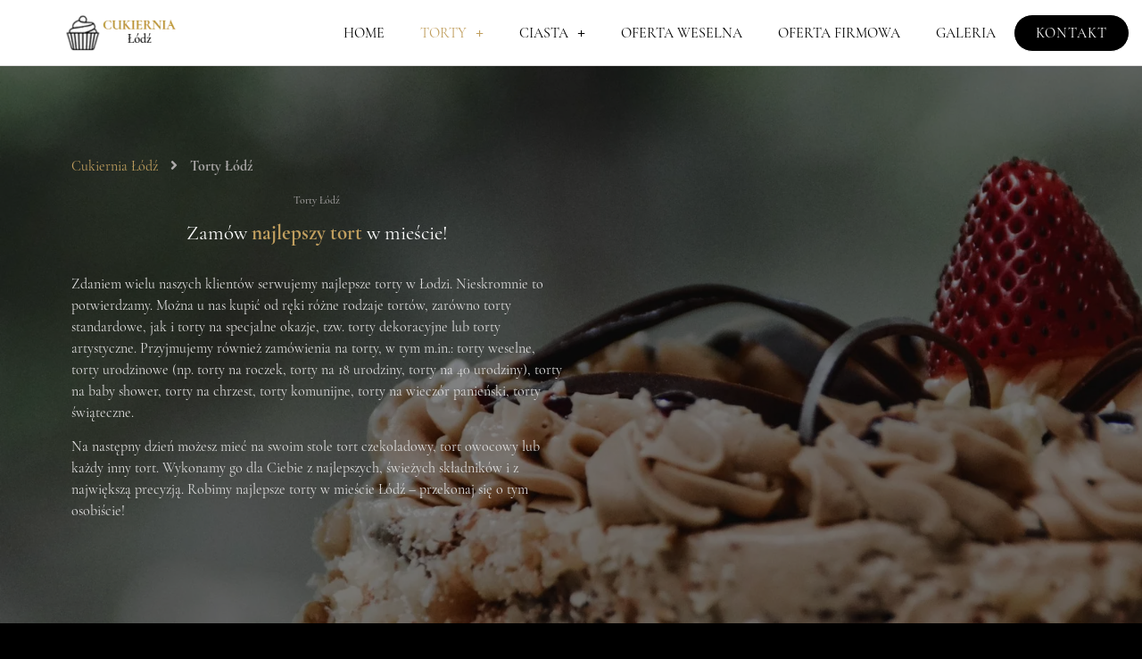

--- FILE ---
content_type: text/html; charset=UTF-8
request_url: https://www.cukiernialodz.pl/torty-lodz/
body_size: 47457
content:
<!doctype html>
<html lang="pl-PL" prefix="og: https://ogp.me/ns#">
<head>
	<meta charset="UTF-8">
	<meta name="viewport" content="width=device-width, initial-scale=1">
	<link rel="profile" href="https://gmpg.org/xfn/11">
	
<!-- Search Engine Optimization by Rank Math - https://rankmath.com/ -->
<title>Torty Łódź 🎂| Zamów tort w Łodzi prosto z cukierni!</title><link rel="preload" as="font" href="https://www.cukiernialodz.pl/wp-content/plugins/elementor/assets/lib/eicons/fonts/eicons.woff2?5.25.0" crossorigin><link rel="preload" as="font" href="https://www.cukiernialodz.pl/wp-content/uploads/cormorant-garamond-v10-latin-ext-regular.woff2" crossorigin><link rel="preload" as="font" href="https://www.cukiernialodz.pl/wp-content/uploads/cormorant-garamond-v10-latin-ext-700.woff2" crossorigin><link rel="preload" as="font" href="https://www.cukiernialodz.pl/wp-content/uploads/cormorant-garamond-v10-latin-ext-500.woff2" crossorigin><link rel="preload" as="font" href="https://www.cukiernialodz.pl/wp-content/plugins/elementor/assets/lib/font-awesome/webfonts/fa-brands-400.woff2" crossorigin><link rel="preload" as="font" href="https://www.cukiernialodz.pl/wp-content/plugins/elementor/assets/lib/font-awesome/webfonts/fa-regular-400.woff2" crossorigin><link rel="preload" as="font" href="https://www.cukiernialodz.pl/wp-content/plugins/elementor/assets/lib/font-awesome/webfonts/fa-solid-900.woff2" crossorigin><style id="wpr-usedcss">img.emoji{display:inline!important;border:none!important;box-shadow:none!important;height:1em!important;width:1em!important;margin:0 .07em!important;vertical-align:-.1em!important;background:0 0!important;padding:0!important}body{--wp--preset--color--black:#000000;--wp--preset--color--cyan-bluish-gray:#abb8c3;--wp--preset--color--white:#ffffff;--wp--preset--color--pale-pink:#f78da7;--wp--preset--color--vivid-red:#cf2e2e;--wp--preset--color--luminous-vivid-orange:#ff6900;--wp--preset--color--luminous-vivid-amber:#fcb900;--wp--preset--color--light-green-cyan:#7bdcb5;--wp--preset--color--vivid-green-cyan:#00d084;--wp--preset--color--pale-cyan-blue:#8ed1fc;--wp--preset--color--vivid-cyan-blue:#0693e3;--wp--preset--color--vivid-purple:#9b51e0;--wp--preset--gradient--vivid-cyan-blue-to-vivid-purple:linear-gradient(135deg,rgba(6, 147, 227, 1) 0%,rgb(155, 81, 224) 100%);--wp--preset--gradient--light-green-cyan-to-vivid-green-cyan:linear-gradient(135deg,rgb(122, 220, 180) 0%,rgb(0, 208, 130) 100%);--wp--preset--gradient--luminous-vivid-amber-to-luminous-vivid-orange:linear-gradient(135deg,rgba(252, 185, 0, 1) 0%,rgba(255, 105, 0, 1) 100%);--wp--preset--gradient--luminous-vivid-orange-to-vivid-red:linear-gradient(135deg,rgba(255, 105, 0, 1) 0%,rgb(207, 46, 46) 100%);--wp--preset--gradient--very-light-gray-to-cyan-bluish-gray:linear-gradient(135deg,rgb(238, 238, 238) 0%,rgb(169, 184, 195) 100%);--wp--preset--gradient--cool-to-warm-spectrum:linear-gradient(135deg,rgb(74, 234, 220) 0%,rgb(151, 120, 209) 20%,rgb(207, 42, 186) 40%,rgb(238, 44, 130) 60%,rgb(251, 105, 98) 80%,rgb(254, 248, 76) 100%);--wp--preset--gradient--blush-light-purple:linear-gradient(135deg,rgb(255, 206, 236) 0%,rgb(152, 150, 240) 100%);--wp--preset--gradient--blush-bordeaux:linear-gradient(135deg,rgb(254, 205, 165) 0%,rgb(254, 45, 45) 50%,rgb(107, 0, 62) 100%);--wp--preset--gradient--luminous-dusk:linear-gradient(135deg,rgb(255, 203, 112) 0%,rgb(199, 81, 192) 50%,rgb(65, 88, 208) 100%);--wp--preset--gradient--pale-ocean:linear-gradient(135deg,rgb(255, 245, 203) 0%,rgb(182, 227, 212) 50%,rgb(51, 167, 181) 100%);--wp--preset--gradient--electric-grass:linear-gradient(135deg,rgb(202, 248, 128) 0%,rgb(113, 206, 126) 100%);--wp--preset--gradient--midnight:linear-gradient(135deg,rgb(2, 3, 129) 0%,rgb(40, 116, 252) 100%);--wp--preset--font-size--small:13px;--wp--preset--font-size--medium:20px;--wp--preset--font-size--large:36px;--wp--preset--font-size--x-large:42px;--wp--preset--spacing--20:0.44rem;--wp--preset--spacing--30:0.67rem;--wp--preset--spacing--40:1rem;--wp--preset--spacing--50:1.5rem;--wp--preset--spacing--60:2.25rem;--wp--preset--spacing--70:3.38rem;--wp--preset--spacing--80:5.06rem;--wp--preset--shadow--natural:6px 6px 9px rgba(0, 0, 0, .2);--wp--preset--shadow--deep:12px 12px 50px rgba(0, 0, 0, .4);--wp--preset--shadow--sharp:6px 6px 0px rgba(0, 0, 0, .2);--wp--preset--shadow--outlined:6px 6px 0px -3px rgba(255, 255, 255, 1),6px 6px rgba(0, 0, 0, 1);--wp--preset--shadow--crisp:6px 6px 0px rgba(0, 0, 0, 1)}:where(.is-layout-flex){gap:.5em}:where(.is-layout-grid){gap:.5em}:where(.wp-block-post-template.is-layout-flex){gap:1.25em}:where(.wp-block-post-template.is-layout-grid){gap:1.25em}:where(.wp-block-columns.is-layout-flex){gap:2em}:where(.wp-block-columns.is-layout-grid){gap:2em}html{line-height:1.15;-webkit-text-size-adjust:100%}*,:after,:before{box-sizing:border-box}body{margin:0;font-family:-apple-system,BlinkMacSystemFont,'Segoe UI',Roboto,'Helvetica Neue',Arial,'Noto Sans',sans-serif,'Apple Color Emoji','Segoe UI Emoji','Segoe UI Symbol','Noto Color Emoji';font-size:1rem;font-weight:400;line-height:1.5;color:#333;background-color:#fff;-webkit-font-smoothing:antialiased;-moz-osx-font-smoothing:grayscale}h1,h2,h3{margin-block-start:.5rem;margin-block-end:1rem;font-family:inherit;font-weight:500;line-height:1.2;color:inherit}h1{font-size:2.5rem}h2{font-size:2rem}h3{font-size:1.75rem}p{margin-block-start:0;margin-block-end:.9rem}a{background-color:transparent;text-decoration:none;color:#c36}a:active,a:hover{color:#336}a:not([href]):not([tabindex]),a:not([href]):not([tabindex]):focus,a:not([href]):not([tabindex]):hover{color:inherit;text-decoration:none}a:not([href]):not([tabindex]):focus{outline:0}strong{font-weight:bolder}sub{font-size:75%;line-height:0;position:relative;vertical-align:baseline}sub{bottom:-.25em}img{border-style:none;height:auto;max-width:100%}details{display:block}summary{display:list-item}[hidden],template{display:none}@media print{*,:after,:before{background:0 0!important;color:#000!important;box-shadow:none!important;text-shadow:none!important}a,a:visited{text-decoration:underline}a[href]:after{content:" (" attr(href) ")"}a[href^="#"]:after,a[href^="javascript:"]:after{content:""}img,tr{-moz-column-break-inside:avoid;break-inside:avoid}h2,h3,p{orphans:3;widows:3}h2,h3{-moz-column-break-after:avoid;break-after:avoid}}label{display:inline-block;line-height:1;vertical-align:middle}button,input,optgroup,select,textarea{font-family:inherit;font-size:1rem;line-height:1.5;margin:0}input[type=email],input[type=number],input[type=password],input[type=search],input[type=text],input[type=url],select,textarea{width:100%;border:1px solid #666;border-radius:3px;padding:.5rem 1rem;transition:all .3s}input[type=email]:focus,input[type=number]:focus,input[type=password]:focus,input[type=search]:focus,input[type=text]:focus,input[type=url]:focus,select:focus,textarea:focus{border-color:#333}button,input{overflow:visible}button,select{text-transform:none}[type=button],[type=reset],[type=submit],button{width:auto;-webkit-appearance:button}[type=button]::-moz-focus-inner,[type=reset]::-moz-focus-inner,[type=submit]::-moz-focus-inner,button::-moz-focus-inner{border-style:none;padding:0}[type=button]:-moz-focusring,[type=reset]:-moz-focusring,[type=submit]:-moz-focusring,button:-moz-focusring{outline:ButtonText dotted 1px}[type=button],[type=submit],button{display:inline-block;font-weight:400;color:#c36;text-align:center;white-space:nowrap;-webkit-user-select:none;-moz-user-select:none;user-select:none;background-color:transparent;border:1px solid #c36;padding:.5rem 1rem;font-size:1rem;border-radius:3px;transition:all .3s}[type=button]:focus,[type=submit]:focus,button:focus{outline:-webkit-focus-ring-color auto 5px}[type=button]:focus,[type=button]:hover,[type=submit]:focus,[type=submit]:hover,button:focus,button:hover{color:#fff;background-color:#c36;text-decoration:none}[type=button]:not(:disabled),[type=submit]:not(:disabled),button:not(:disabled){cursor:pointer}fieldset{padding:.35em .75em .625em}legend{box-sizing:border-box;color:inherit;display:table;max-width:100%;padding:0;white-space:normal}progress{vertical-align:baseline}textarea{overflow:auto;resize:vertical}[type=checkbox],[type=radio]{box-sizing:border-box;padding:0}[type=number]::-webkit-inner-spin-button,[type=number]::-webkit-outer-spin-button{height:auto}[type=search]{-webkit-appearance:textfield;outline-offset:-2px}[type=search]::-webkit-search-decoration{-webkit-appearance:none}::-webkit-file-upload-button{-webkit-appearance:button;font:inherit}select{display:block}table{background-color:transparent;width:100%;margin-block-end:15px;font-size:.9em;border-spacing:0;border-collapse:collapse}table tbody+tbody{border-block-start:2px solid hsla(0,0%,50.2%,.5019607843)}dl,dt,li,ul{margin-block-start:0;margin-block-end:0;border:0;outline:0;font-size:100%;vertical-align:baseline;background:0 0}.page-content a{text-decoration:underline}.sticky{position:relative;display:block}.hide{display:none!important}.screen-reader-text{clip:rect(1px,1px,1px,1px);height:1px;overflow:hidden;position:absolute!important;width:1px;word-wrap:normal!important}.screen-reader-text:focus{background-color:#eee;clip:auto!important;-webkit-clip-path:none;clip-path:none;color:#333;display:block;font-size:1rem;height:auto;left:5px;line-height:normal;padding:15px 23px 14px;text-decoration:none;top:5px;width:auto;z-index:100000}#comments .comment{position:relative}#comments .reply{font-size:11px;line-height:1}body:not([class*=elementor-page-]) .site-main{margin-inline-start:auto;margin-inline-end:auto;width:100%}@media (max-width:575px){body:not([class*=elementor-page-]) .site-main{padding-inline-start:10px;padding-inline-end:10px}}@media (min-width:576px){body:not([class*=elementor-page-]) .site-main{max-width:500px}}@media (min-width:768px){body:not([class*=elementor-page-]) .site-main{max-width:600px}}@media (min-width:992px){body:not([class*=elementor-page-]) .site-main{max-width:800px}}@media (min-width:1200px){body:not([class*=elementor-page-]) .site-main{max-width:1140px}}@font-face{font-display:swap;font-family:eicons;src:url(https://www.cukiernialodz.pl/wp-content/plugins/elementor/assets/lib/eicons/fonts/eicons.eot?5.25.0);src:url(https://www.cukiernialodz.pl/wp-content/plugins/elementor/assets/lib/eicons/fonts/eicons.eot?5.25.0#iefix) format("embedded-opentype"),url(https://www.cukiernialodz.pl/wp-content/plugins/elementor/assets/lib/eicons/fonts/eicons.woff2?5.25.0) format("woff2"),url(https://www.cukiernialodz.pl/wp-content/plugins/elementor/assets/lib/eicons/fonts/eicons.woff?5.25.0) format("woff"),url(https://www.cukiernialodz.pl/wp-content/plugins/elementor/assets/lib/eicons/fonts/eicons.ttf?5.25.0) format("truetype"),url(https://www.cukiernialodz.pl/wp-content/plugins/elementor/assets/lib/eicons/fonts/eicons.svg?5.25.0#eicon) format("svg");font-weight:400;font-style:normal}[class*=" eicon-"],[class^=eicon]{display:inline-block;font-family:eicons;font-size:inherit;font-weight:400;font-style:normal;font-variant:normal;line-height:1;text-rendering:auto;-webkit-font-smoothing:antialiased;-moz-osx-font-smoothing:grayscale}.eicon-menu-bar:before{content:"\e816"}.eicon-close:before{content:"\e87f"}.dialog-widget-content{background-color:var(--e-a-bg-default);position:absolute;border-radius:3px;box-shadow:2px 8px 23px 3px rgba(0,0,0,.2);overflow:hidden}.dialog-message{line-height:1.5;box-sizing:border-box}.dialog-close-button{cursor:pointer;position:absolute;margin-top:15px;right:15px;color:var(--e-a-color-txt);font-size:15px;line-height:1;transition:var(--e-a-transition-hover)}.dialog-close-button:hover{color:var(--e-a-color-txt-hover)}.dialog-prevent-scroll{overflow:hidden;max-height:100vh}.dialog-type-lightbox{position:fixed;height:100%;width:100%;bottom:0;left:0;background-color:rgba(0,0,0,.8);z-index:9999;-webkit-user-select:none;-moz-user-select:none;user-select:none}.dialog-type-alert .dialog-widget-content,.dialog-type-confirm .dialog-widget-content{margin:auto;width:400px;padding:20px}.dialog-type-alert .dialog-header,.dialog-type-confirm .dialog-header{font-size:15px;font-weight:500}.dialog-type-alert .dialog-header:after,.dialog-type-confirm .dialog-header:after{content:"";display:block;border-block-end:var(--e-a-border);padding-block-end:10px;margin-block-end:10px;margin-inline-start:-20px;margin-inline-end:-20px}.dialog-type-alert .dialog-message,.dialog-type-confirm .dialog-message{min-height:50px}.dialog-type-alert .dialog-buttons-wrapper,.dialog-type-confirm .dialog-buttons-wrapper{padding-block-start:10px;display:flex;justify-content:flex-end;gap:15px}.dialog-type-alert .dialog-buttons-wrapper .dialog-button,.dialog-type-confirm .dialog-buttons-wrapper .dialog-button{font-size:12px;font-weight:500;line-height:1.2;padding:8px 16px;outline:0;border:none;border-radius:var(--e-a-border-radius);background-color:var(--e-a-btn-bg);color:var(--e-a-btn-color-invert);transition:var(--e-a-transition-hover)}.dialog-type-alert .dialog-buttons-wrapper .dialog-button:hover,.dialog-type-confirm .dialog-buttons-wrapper .dialog-button:hover{border:none}.dialog-type-alert .dialog-buttons-wrapper .dialog-button:focus,.dialog-type-alert .dialog-buttons-wrapper .dialog-button:hover,.dialog-type-confirm .dialog-buttons-wrapper .dialog-button:focus,.dialog-type-confirm .dialog-buttons-wrapper .dialog-button:hover{background-color:var(--e-a-btn-bg-hover);color:var(--e-a-btn-color-invert)}.dialog-type-alert .dialog-buttons-wrapper .dialog-button:active,.dialog-type-confirm .dialog-buttons-wrapper .dialog-button:active{background-color:var(--e-a-btn-bg-active)}.dialog-type-alert .dialog-buttons-wrapper .dialog-button:not([disabled]),.dialog-type-confirm .dialog-buttons-wrapper .dialog-button:not([disabled]){cursor:pointer}.dialog-type-alert .dialog-buttons-wrapper .dialog-button:disabled,.dialog-type-confirm .dialog-buttons-wrapper .dialog-button:disabled{background-color:var(--e-a-btn-bg-disabled);color:var(--e-a-btn-color-disabled)}.dialog-type-alert .dialog-buttons-wrapper .dialog-button:not(.elementor-button-state) .elementor-state-icon,.dialog-type-confirm .dialog-buttons-wrapper .dialog-button:not(.elementor-button-state) .elementor-state-icon{display:none}.dialog-type-alert .dialog-buttons-wrapper .dialog-button.dialog-cancel,.dialog-type-alert .dialog-buttons-wrapper .dialog-button.e-btn-txt,.dialog-type-confirm .dialog-buttons-wrapper .dialog-button.dialog-cancel,.dialog-type-confirm .dialog-buttons-wrapper .dialog-button.e-btn-txt{background:0 0;color:var(--e-a-color-txt)}.dialog-type-alert .dialog-buttons-wrapper .dialog-button.dialog-cancel:focus,.dialog-type-alert .dialog-buttons-wrapper .dialog-button.dialog-cancel:hover,.dialog-type-alert .dialog-buttons-wrapper .dialog-button.e-btn-txt:focus,.dialog-type-alert .dialog-buttons-wrapper .dialog-button.e-btn-txt:hover,.dialog-type-confirm .dialog-buttons-wrapper .dialog-button.dialog-cancel:focus,.dialog-type-confirm .dialog-buttons-wrapper .dialog-button.dialog-cancel:hover,.dialog-type-confirm .dialog-buttons-wrapper .dialog-button.e-btn-txt:focus,.dialog-type-confirm .dialog-buttons-wrapper .dialog-button.e-btn-txt:hover{background:var(--e-a-bg-hover);color:var(--e-a-color-txt-hover)}.dialog-type-alert .dialog-buttons-wrapper .dialog-button.dialog-cancel:disabled,.dialog-type-alert .dialog-buttons-wrapper .dialog-button.e-btn-txt:disabled,.dialog-type-confirm .dialog-buttons-wrapper .dialog-button.dialog-cancel:disabled,.dialog-type-confirm .dialog-buttons-wrapper .dialog-button.e-btn-txt:disabled{background:0 0;color:var(--e-a-color-txt-disabled)}.dialog-type-alert .dialog-buttons-wrapper .dialog-button.e-success,.dialog-type-alert .dialog-buttons-wrapper .dialog-button.elementor-button-success,.dialog-type-confirm .dialog-buttons-wrapper .dialog-button.e-success,.dialog-type-confirm .dialog-buttons-wrapper .dialog-button.elementor-button-success{background-color:var(--e-a-btn-bg-success)}.dialog-type-alert .dialog-buttons-wrapper .dialog-button.e-success:focus,.dialog-type-alert .dialog-buttons-wrapper .dialog-button.e-success:hover,.dialog-type-alert .dialog-buttons-wrapper .dialog-button.elementor-button-success:focus,.dialog-type-alert .dialog-buttons-wrapper .dialog-button.elementor-button-success:hover,.dialog-type-confirm .dialog-buttons-wrapper .dialog-button.e-success:focus,.dialog-type-confirm .dialog-buttons-wrapper .dialog-button.e-success:hover,.dialog-type-confirm .dialog-buttons-wrapper .dialog-button.elementor-button-success:focus,.dialog-type-confirm .dialog-buttons-wrapper .dialog-button.elementor-button-success:hover{background-color:var(--e-a-btn-bg-success-hover)}.dialog-type-alert .dialog-buttons-wrapper .dialog-button.dialog-ok,.dialog-type-alert .dialog-buttons-wrapper .dialog-button.dialog-take_over,.dialog-type-alert .dialog-buttons-wrapper .dialog-button.e-primary,.dialog-type-confirm .dialog-buttons-wrapper .dialog-button.dialog-ok,.dialog-type-confirm .dialog-buttons-wrapper .dialog-button.dialog-take_over,.dialog-type-confirm .dialog-buttons-wrapper .dialog-button.e-primary{background-color:var(--e-a-btn-bg-primary);color:var(--e-a-btn-color)}.dialog-type-alert .dialog-buttons-wrapper .dialog-button.dialog-ok:focus,.dialog-type-alert .dialog-buttons-wrapper .dialog-button.dialog-ok:hover,.dialog-type-alert .dialog-buttons-wrapper .dialog-button.dialog-take_over:focus,.dialog-type-alert .dialog-buttons-wrapper .dialog-button.dialog-take_over:hover,.dialog-type-alert .dialog-buttons-wrapper .dialog-button.e-primary:focus,.dialog-type-alert .dialog-buttons-wrapper .dialog-button.e-primary:hover,.dialog-type-confirm .dialog-buttons-wrapper .dialog-button.dialog-ok:focus,.dialog-type-confirm .dialog-buttons-wrapper .dialog-button.dialog-ok:hover,.dialog-type-confirm .dialog-buttons-wrapper .dialog-button.dialog-take_over:focus,.dialog-type-confirm .dialog-buttons-wrapper .dialog-button.dialog-take_over:hover,.dialog-type-confirm .dialog-buttons-wrapper .dialog-button.e-primary:focus,.dialog-type-confirm .dialog-buttons-wrapper .dialog-button.e-primary:hover{background-color:var(--e-a-btn-bg-primary-hover);color:var(--e-a-btn-color)}.dialog-type-alert .dialog-buttons-wrapper .dialog-button.dialog-cancel.dialog-take_over,.dialog-type-alert .dialog-buttons-wrapper .dialog-button.dialog-ok.dialog-cancel,.dialog-type-alert .dialog-buttons-wrapper .dialog-button.e-btn-txt.dialog-ok,.dialog-type-alert .dialog-buttons-wrapper .dialog-button.e-btn-txt.dialog-take_over,.dialog-type-alert .dialog-buttons-wrapper .dialog-button.e-primary.dialog-cancel,.dialog-type-alert .dialog-buttons-wrapper .dialog-button.e-primary.e-btn-txt,.dialog-type-confirm .dialog-buttons-wrapper .dialog-button.dialog-cancel.dialog-take_over,.dialog-type-confirm .dialog-buttons-wrapper .dialog-button.dialog-ok.dialog-cancel,.dialog-type-confirm .dialog-buttons-wrapper .dialog-button.e-btn-txt.dialog-ok,.dialog-type-confirm .dialog-buttons-wrapper .dialog-button.e-btn-txt.dialog-take_over,.dialog-type-confirm .dialog-buttons-wrapper .dialog-button.e-primary.dialog-cancel,.dialog-type-confirm .dialog-buttons-wrapper .dialog-button.e-primary.e-btn-txt{background:0 0;color:var(--e-a-color-primary-bold)}.dialog-type-alert .dialog-buttons-wrapper .dialog-button.dialog-cancel.dialog-take_over:focus,.dialog-type-alert .dialog-buttons-wrapper .dialog-button.dialog-cancel.dialog-take_over:hover,.dialog-type-alert .dialog-buttons-wrapper .dialog-button.dialog-ok.dialog-cancel:focus,.dialog-type-alert .dialog-buttons-wrapper .dialog-button.dialog-ok.dialog-cancel:hover,.dialog-type-alert .dialog-buttons-wrapper .dialog-button.e-btn-txt.dialog-ok:focus,.dialog-type-alert .dialog-buttons-wrapper .dialog-button.e-btn-txt.dialog-ok:hover,.dialog-type-alert .dialog-buttons-wrapper .dialog-button.e-btn-txt.dialog-take_over:focus,.dialog-type-alert .dialog-buttons-wrapper .dialog-button.e-btn-txt.dialog-take_over:hover,.dialog-type-alert .dialog-buttons-wrapper .dialog-button.e-primary.dialog-cancel:focus,.dialog-type-alert .dialog-buttons-wrapper .dialog-button.e-primary.dialog-cancel:hover,.dialog-type-alert .dialog-buttons-wrapper .dialog-button.e-primary.e-btn-txt:focus,.dialog-type-alert .dialog-buttons-wrapper .dialog-button.e-primary.e-btn-txt:hover,.dialog-type-confirm .dialog-buttons-wrapper .dialog-button.dialog-cancel.dialog-take_over:focus,.dialog-type-confirm .dialog-buttons-wrapper .dialog-button.dialog-cancel.dialog-take_over:hover,.dialog-type-confirm .dialog-buttons-wrapper .dialog-button.dialog-ok.dialog-cancel:focus,.dialog-type-confirm .dialog-buttons-wrapper .dialog-button.dialog-ok.dialog-cancel:hover,.dialog-type-confirm .dialog-buttons-wrapper .dialog-button.e-btn-txt.dialog-ok:focus,.dialog-type-confirm .dialog-buttons-wrapper .dialog-button.e-btn-txt.dialog-ok:hover,.dialog-type-confirm .dialog-buttons-wrapper .dialog-button.e-btn-txt.dialog-take_over:focus,.dialog-type-confirm .dialog-buttons-wrapper .dialog-button.e-btn-txt.dialog-take_over:hover,.dialog-type-confirm .dialog-buttons-wrapper .dialog-button.e-primary.dialog-cancel:focus,.dialog-type-confirm .dialog-buttons-wrapper .dialog-button.e-primary.dialog-cancel:hover,.dialog-type-confirm .dialog-buttons-wrapper .dialog-button.e-primary.e-btn-txt:focus,.dialog-type-confirm .dialog-buttons-wrapper .dialog-button.e-primary.e-btn-txt:hover{background:var(--e-a-bg-primary)}.dialog-type-alert .dialog-buttons-wrapper .dialog-button.e-accent,.dialog-type-alert .dialog-buttons-wrapper .dialog-button.go-pro,.dialog-type-confirm .dialog-buttons-wrapper .dialog-button.e-accent,.dialog-type-confirm .dialog-buttons-wrapper .dialog-button.go-pro{background-color:var(--e-a-btn-bg-accent)}.dialog-type-alert .dialog-buttons-wrapper .dialog-button.e-accent:focus,.dialog-type-alert .dialog-buttons-wrapper .dialog-button.e-accent:hover,.dialog-type-alert .dialog-buttons-wrapper .dialog-button.go-pro:focus,.dialog-type-alert .dialog-buttons-wrapper .dialog-button.go-pro:hover,.dialog-type-confirm .dialog-buttons-wrapper .dialog-button.e-accent:focus,.dialog-type-confirm .dialog-buttons-wrapper .dialog-button.e-accent:hover,.dialog-type-confirm .dialog-buttons-wrapper .dialog-button.go-pro:focus,.dialog-type-confirm .dialog-buttons-wrapper .dialog-button.go-pro:hover{background-color:var(--e-a-btn-bg-accent-hover)}.dialog-type-alert .dialog-buttons-wrapper .dialog-button.e-accent:active,.dialog-type-alert .dialog-buttons-wrapper .dialog-button.go-pro:active,.dialog-type-confirm .dialog-buttons-wrapper .dialog-button.e-accent:active,.dialog-type-confirm .dialog-buttons-wrapper .dialog-button.go-pro:active{background-color:var(--e-a-btn-bg-accent-active)}.dialog-type-alert .dialog-buttons-wrapper .dialog-button.e-warning,.dialog-type-alert .dialog-buttons-wrapper .dialog-button.elementor-button-warning,.dialog-type-confirm .dialog-buttons-wrapper .dialog-button.e-warning,.dialog-type-confirm .dialog-buttons-wrapper .dialog-button.elementor-button-warning{background-color:var(--e-a-btn-bg-warning)}.dialog-type-alert .dialog-buttons-wrapper .dialog-button.e-warning:focus,.dialog-type-alert .dialog-buttons-wrapper .dialog-button.e-warning:hover,.dialog-type-alert .dialog-buttons-wrapper .dialog-button.elementor-button-warning:focus,.dialog-type-alert .dialog-buttons-wrapper .dialog-button.elementor-button-warning:hover,.dialog-type-confirm .dialog-buttons-wrapper .dialog-button.e-warning:focus,.dialog-type-confirm .dialog-buttons-wrapper .dialog-button.e-warning:hover,.dialog-type-confirm .dialog-buttons-wrapper .dialog-button.elementor-button-warning:focus,.dialog-type-confirm .dialog-buttons-wrapper .dialog-button.elementor-button-warning:hover{background-color:var(--e-a-btn-bg-warning-hover)}.dialog-type-alert .dialog-buttons-wrapper .dialog-button.e-danger,.dialog-type-alert .dialog-buttons-wrapper .dialog-button.elementor-button-danger,.dialog-type-confirm .dialog-buttons-wrapper .dialog-button.e-danger,.dialog-type-confirm .dialog-buttons-wrapper .dialog-button.elementor-button-danger{background-color:var(--e-a-btn-bg-danger)}.dialog-type-alert .dialog-buttons-wrapper .dialog-button.e-danger:focus,.dialog-type-alert .dialog-buttons-wrapper .dialog-button.e-danger:hover,.dialog-type-alert .dialog-buttons-wrapper .dialog-button.elementor-button-danger:focus,.dialog-type-alert .dialog-buttons-wrapper .dialog-button.elementor-button-danger:hover,.dialog-type-confirm .dialog-buttons-wrapper .dialog-button.e-danger:focus,.dialog-type-confirm .dialog-buttons-wrapper .dialog-button.e-danger:hover,.dialog-type-confirm .dialog-buttons-wrapper .dialog-button.elementor-button-danger:focus,.dialog-type-confirm .dialog-buttons-wrapper .dialog-button.elementor-button-danger:hover{background-color:var(--e-a-btn-bg-danger-hover)}.dialog-type-alert .dialog-buttons-wrapper .dialog-button i,.dialog-type-confirm .dialog-buttons-wrapper .dialog-button i{margin-inline-end:5px}.dialog-type-alert .dialog-buttons-wrapper .dialog-button:focus,.dialog-type-alert .dialog-buttons-wrapper .dialog-button:hover,.dialog-type-alert .dialog-buttons-wrapper .dialog-button:visited,.dialog-type-confirm .dialog-buttons-wrapper .dialog-button:focus,.dialog-type-confirm .dialog-buttons-wrapper .dialog-button:hover,.dialog-type-confirm .dialog-buttons-wrapper .dialog-button:visited{color:initial}.flatpickr-calendar{width:280px}.elementor-screen-only,.screen-reader-text,.screen-reader-text span{position:absolute;top:-10000em;width:1px;height:1px;margin:-1px;padding:0;overflow:hidden;clip:rect(0,0,0,0);border:0}.elementor *,.elementor :after,.elementor :before{box-sizing:border-box}.elementor a{box-shadow:none;text-decoration:none}.elementor img{height:auto;max-width:100%;border:none;border-radius:0;box-shadow:none}.elementor .elementor-widget:not(.elementor-widget-text-editor):not(.elementor-widget-theme-post-content) figure{margin:0}.elementor embed,.elementor iframe,.elementor object,.elementor video{max-width:100%;width:100%;margin:0;line-height:1;border:none}.elementor .elementor-background-video-container{height:100%;width:100%;top:0;left:0;position:absolute;overflow:hidden;z-index:0;direction:ltr}.elementor .elementor-background-video-container{transition:opacity 1s;pointer-events:none}.elementor .elementor-background-video-container.elementor-loading{opacity:0}.elementor .elementor-background-video-embed{max-width:none}.elementor .elementor-background-video-embed,.elementor .elementor-background-video-hosted{position:absolute;top:50%;left:50%;transform:translate(-50%,-50%)}.elementor .elementor-background-overlay,.elementor .elementor-background-slideshow{height:100%;width:100%;top:0;left:0;position:absolute}.elementor .elementor-background-slideshow{z-index:0}.elementor .elementor-background-slideshow__slide__image{width:100%;height:100%;background-position:50%;background-size:cover}.elementor-element{--flex-direction:initial;--flex-wrap:initial;--justify-content:initial;--align-items:initial;--align-content:initial;--gap:initial;--flex-basis:initial;--flex-grow:initial;--flex-shrink:initial;--order:initial;--align-self:initial;flex-basis:var(--flex-basis);flex-grow:var(--flex-grow);flex-shrink:var(--flex-shrink);order:var(--order);align-self:var(--align-self)}.elementor-element:where(.e-con-full,.elementor-widget){flex-direction:var(--flex-direction);flex-wrap:var(--flex-wrap);justify-content:var(--justify-content);align-items:var(--align-items);align-content:var(--align-content);gap:var(--gap)}.elementor-invisible{visibility:hidden}.elementor-align-right{text-align:right}.elementor-align-right .elementor-button{width:auto}.elementor-ken-burns{transition-property:transform;transition-duration:10s;transition-timing-function:linear}.elementor-ken-burns--out{transform:scale(1.3)}.elementor-ken-burns--active{transition-duration:20s}.elementor-ken-burns--active.elementor-ken-burns--out{transform:scale(1)}.elementor-ken-burns--active.elementor-ken-burns--in{transform:scale(1.3)}:root{--page-title-display:block}.elementor-section{position:relative}.elementor-section .elementor-container{display:flex;margin-right:auto;margin-left:auto;position:relative}@media (max-width:1024px){.elementor-section .elementor-container{flex-wrap:wrap}}.elementor-section.elementor-section-stretched{position:relative;width:100%}.elementor-widget-wrap{position:relative;width:100%;flex-wrap:wrap;align-content:flex-start}.elementor:not(.elementor-bc-flex-widget) .elementor-widget-wrap{display:flex}.elementor-widget-wrap>.elementor-element{width:100%}.elementor-widget-wrap.e-swiper-container{width:calc(100% - (var(--e-column-margin-left,0px) + var(--e-column-margin-right,0px)))}.elementor-widget{position:relative}.elementor-widget:not(:last-child){margin-bottom:20px}.elementor-column{position:relative;min-height:1px;display:flex}.elementor-column-wrap{width:100%;position:relative;display:flex}.elementor-column-gap-default>.elementor-column>.elementor-element-populated{padding:10px}@media (min-width:768px){.elementor-column.elementor-col-33{width:33.333%}.elementor-column.elementor-col-50{width:50%}.elementor-column.elementor-col-100{width:100%}}.elementor-grid{display:grid;grid-column-gap:var(--grid-column-gap);grid-row-gap:var(--grid-row-gap)}.elementor-grid .elementor-grid-item{min-width:0}.elementor-grid-0 .elementor-grid{display:inline-block;width:100%;word-spacing:var(--grid-column-gap);margin-bottom:calc(-1 * var(--grid-row-gap))}.elementor-grid-0 .elementor-grid .elementor-grid-item{display:inline-block;margin-bottom:var(--grid-row-gap);word-break:break-word}@media (min-width:1025px){#elementor-device-mode:after{content:"desktop"}}@media (min-width:-1){#elementor-device-mode:after{content:"widescreen"}}@media (max-width:-1){#elementor-device-mode:after{content:"laptop";content:"tablet_extra"}}@media (max-width:1024px){#elementor-device-mode:after{content:"tablet"}}@media (max-width:-1){#elementor-device-mode:after{content:"mobile_extra"}}@media (max-width:767px){table table{font-size:.8em}.elementor-column{width:100%}#elementor-device-mode:after{content:"mobile"}}.e-con{--border-radius:0;--border-block-start-width:0px;--border-inline-end-width:0px;--border-block-end-width:0px;--border-inline-start-width:0px;--border-style:initial;--border-color:initial;--container-widget-height:initial;--container-widget-flex-grow:0;--container-widget-align-self:initial;--content-width:min(100%,var(--container-max-width,1140px));--width:100%;--min-height:initial;--height:auto;--text-align:initial;--margin-block-start:0px;--margin-inline-end:0px;--margin-block-end:0px;--margin-inline-start:0px;--padding-block-start:var(--container-default-padding-block-start,10px);--padding-inline-end:var(--container-default-padding-inline-end,10px);--padding-block-end:var(--container-default-padding-block-end,10px);--padding-inline-start:var(--container-default-padding-inline-start,10px);--position:relative;--z-index:revert;--overflow:visible;--gap:var(--widgets-spacing,20px);--overlay-mix-blend-mode:initial;--overlay-opacity:1;--overlay-transition:0.3s;--e-con-grid-template-columns:repeat(3,1fr);--e-con-grid-template-rows:repeat(2,1fr);position:var(--position);width:var(--width);min-width:0;min-height:var(--min-height);height:var(--height);border-radius:var(--border-radius);margin-block-start:var(--bc-margin-block-start,var(--margin-block-start));margin-inline-end:var(--bc-margin-inline-end,var(--margin-inline-end));margin-block-end:var(--bc-margin-block-end,var(--margin-block-end));margin-inline-start:var(--bc-margin-inline-start,var(--margin-inline-start));padding-inline-start:var(--bc-padding-inline-start,var(--padding-inline-start));padding-inline-end:var(--bc-padding-inline-end,var(--padding-inline-end));z-index:var(--z-index);overflow:var(--overflow);transition:background var(--background-transition,.3s),border var(--border-transition,.3s),box-shadow var(--border-transition,.3s),transform var(--e-con-transform-transition-duration,.4s)}.e-con>.e-con-inner{text-align:var(--text-align);padding-block-start:var(--bc-padding-block-start,var(--padding-block-start));padding-block-end:var(--bc-padding-block-end,var(--padding-block-end))}.e-con,.e-con>.e-con-inner{display:var(--display)}.e-con>.e-con-inner{gap:var(--gap);width:100%;max-width:var(--content-width);margin:0 auto;padding-inline-start:0;padding-inline-end:0;height:100%}:is(.elementor-section-wrap,[data-elementor-id])>.e-con{--margin-inline-end:auto;--margin-inline-start:auto;max-width:min(100%,var(--width))}.e-con .elementor-widget.elementor-widget{margin-block-end:0}.e-con:before,.e-con>.elementor-background-slideshow:before,.e-con>.elementor-motion-effects-container>.elementor-motion-effects-layer:before,:is(.e-con,.e-con>.e-con-inner)>.elementor-background-video-container:before{content:var(--background-overlay);display:block;position:absolute;mix-blend-mode:var(--overlay-mix-blend-mode);opacity:var(--overlay-opacity);transition:var(--overlay-transition,.3s);border-radius:var(--border-radius);border-style:var(--border-style);border-color:var(--border-color);border-block-start-width:var(--border-block-start-width);border-inline-end-width:var(--border-inline-end-width);border-block-end-width:var(--border-block-end-width);border-inline-start-width:var(--border-inline-start-width);top:calc(0px - var(--border-block-start-width));left:calc(0px - var(--border-inline-start-width));width:max(100% + var(--border-inline-end-width) + var(--border-inline-start-width),100%);height:max(100% + var(--border-block-start-width) + var(--border-block-end-width),100%)}.e-con:before{transition:background var(--overlay-transition,.3s),border-radius var(--border-transition,.3s),opacity var(--overlay-transition,.3s)}.e-con>.elementor-background-slideshow,:is(.e-con,.e-con>.e-con-inner)>.elementor-background-video-container{border-radius:var(--border-radius);border-style:var(--border-style);border-color:var(--border-color);border-block-start-width:var(--border-block-start-width);border-inline-end-width:var(--border-inline-end-width);border-block-end-width:var(--border-block-end-width);border-inline-start-width:var(--border-inline-start-width);top:calc(0px - var(--border-block-start-width));left:calc(0px - var(--border-inline-start-width));width:max(100% + var(--border-inline-end-width) + var(--border-inline-start-width),100%);height:max(100% + var(--border-block-start-width) + var(--border-block-end-width),100%)}:is(.e-con,.e-con>.e-con-inner)>.elementor-background-video-container:before{z-index:1}:is(.e-con,.e-con>.e-con-inner)>.elementor-background-slideshow:before{z-index:2}.e-con .elementor-widget{min-width:0}.e-con .elementor-widget.e-widget-swiper{width:100%}.e-con>.e-con-inner>.elementor-widget>.elementor-widget-container,.e-con>.elementor-widget>.elementor-widget-container{height:100%}.e-con.e-con>.e-con-inner>.elementor-widget,.elementor.elementor .e-con>.elementor-widget{max-width:100%}.e-con{--bc-margin-block-start:var(--margin-top);--bc-margin-block-end:var(--margin-bottom);--bc-margin-inline-start:var(--margin-left);--bc-margin-inline-end:var(--margin-right);--bc-padding-block-start:var(--padding-top);--bc-padding-block-end:var(--padding-bottom);--bc-padding-inline-start:var(--padding-left);--bc-padding-inline-end:var(--padding-right)}.elementor-element .elementor-widget-container{transition:background .3s,border .3s,border-radius .3s,box-shadow .3s,transform var(--e-transform-transition-duration,.4s)}.elementor-button{display:inline-block;line-height:1;background-color:#69727d;font-size:15px;padding:12px 24px;border-radius:3px;color:#fff;fill:#fff;text-align:center;transition:all .3s}.elementor-button:focus,.elementor-button:hover,.elementor-button:visited{color:#fff}.elementor-button-content-wrapper{display:flex;justify-content:center}.elementor-button-text{flex-grow:1;order:10;display:inline-block}.elementor-button span{text-decoration:inherit}.elementor-icon{display:inline-block;line-height:1;transition:all .3s;color:#69727d;font-size:50px;text-align:center}.elementor-icon:hover{color:#69727d}.elementor-icon i,.elementor-icon svg{width:1em;height:1em;position:relative;display:block}.elementor-icon i:before,.elementor-icon svg:before{position:absolute;left:50%;transform:translateX(-50%)}.elementor-shape-circle .elementor-icon{border-radius:50%}.elementor-element{--swiper-theme-color:#000;--swiper-navigation-size:44px;--swiper-pagination-bullet-size:6px;--swiper-pagination-bullet-horizontal-gap:6px}.elementor-element .swiper .swiper-slide figure,.elementor-element .swiper-container .swiper-slide figure{line-height:0}.elementor-element .swiper .elementor-swiper-button,.elementor-element .swiper-container .elementor-swiper-button,.elementor-element .swiper-container~.elementor-swiper-button,.elementor-element .swiper~.elementor-swiper-button{position:absolute;display:inline-flex;z-index:1;cursor:pointer;font-size:25px;color:hsla(0,0%,93.3%,.9);top:50%;transform:translateY(-50%)}.elementor-element .swiper .elementor-swiper-button svg,.elementor-element .swiper-container .elementor-swiper-button svg,.elementor-element .swiper-container~.elementor-swiper-button svg,.elementor-element .swiper~.elementor-swiper-button svg{fill:hsla(0,0%,93.3%,.9);height:1em;width:1em}.elementor-element .swiper .elementor-swiper-button-prev,.elementor-element .swiper-container .elementor-swiper-button-prev,.elementor-element .swiper-container~.elementor-swiper-button-prev,.elementor-element .swiper~.elementor-swiper-button-prev{left:10px}.elementor-element .swiper .elementor-swiper-button-next,.elementor-element .swiper-container .elementor-swiper-button-next,.elementor-element .swiper-container~.elementor-swiper-button-next,.elementor-element .swiper~.elementor-swiper-button-next{right:10px}.elementor-element :where(.swiper-container-horizontal)~.swiper-pagination-bullets{bottom:5px;left:0;width:100%}.elementor-element :where(.swiper-container-horizontal)~.swiper-pagination-bullets .swiper-pagination-bullet{margin:0 var(--swiper-pagination-bullet-horizontal-gap,4px)}.elementor-lightbox:not(.elementor-popup-modal) .dialog-header,.elementor-lightbox:not(.elementor-popup-modal) .dialog-message{text-align:center}.elementor-lightbox .dialog-header{display:none}.elementor-lightbox .dialog-widget-content{background:0 0;box-shadow:none;width:100%;height:100%}.elementor-lightbox .dialog-message{animation-duration:.3s;height:100%}.elementor-lightbox .dialog-message.dialog-lightbox-message{padding:0}.elementor-lightbox .dialog-lightbox-close-button{cursor:pointer;position:absolute;font-size:var(--lightbox-header-icons-size);right:.75em;margin-top:13px;padding:.25em;z-index:2;line-height:1;display:flex}.elementor-lightbox .dialog-lightbox-close-button svg{height:1em;width:1em}.elementor-lightbox .dialog-lightbox-close-button{color:var(--lightbox-ui-color);transition:all .3s;opacity:1}.elementor-lightbox .dialog-lightbox-close-button svg{fill:var(--lightbox-ui-color)}.elementor-lightbox .dialog-lightbox-close-button:hover{color:var(--lightbox-ui-color-hover)}.elementor-lightbox .dialog-lightbox-close-button:hover svg{fill:var(--lightbox-ui-color-hover)}.elementor-lightbox .elementor-video-container{width:100%;position:absolute;top:50%;left:50%;transform:translate(-50%,-50%)}.elementor-lightbox .elementor-video-container .elementor-video-landscape,.elementor-lightbox .elementor-video-container .elementor-video-portrait,.elementor-lightbox .elementor-video-container .elementor-video-square{width:100%;height:100%;margin:auto}.elementor-lightbox .elementor-video-container .elementor-video-landscape iframe,.elementor-lightbox .elementor-video-container .elementor-video-portrait iframe,.elementor-lightbox .elementor-video-container .elementor-video-square iframe{border:0;background-color:#000}.elementor-lightbox .elementor-video-container .elementor-video-landscape iframe,.elementor-lightbox .elementor-video-container .elementor-video-landscape video,.elementor-lightbox .elementor-video-container .elementor-video-portrait iframe,.elementor-lightbox .elementor-video-container .elementor-video-portrait video,.elementor-lightbox .elementor-video-container .elementor-video-square iframe,.elementor-lightbox .elementor-video-container .elementor-video-square video{aspect-ratio:var(--video-aspect-ratio,1.77777)}@supports not (aspect-ratio:1/1){.elementor-lightbox .elementor-video-container .elementor-video-landscape,.elementor-lightbox .elementor-video-container .elementor-video-portrait,.elementor-lightbox .elementor-video-container .elementor-video-square{position:relative;overflow:hidden;height:0;padding-bottom:calc(100% / var(--video-aspect-ratio,1.77777))}.elementor-lightbox .elementor-video-container .elementor-video-landscape iframe,.elementor-lightbox .elementor-video-container .elementor-video-landscape video,.elementor-lightbox .elementor-video-container .elementor-video-portrait iframe,.elementor-lightbox .elementor-video-container .elementor-video-portrait video,.elementor-lightbox .elementor-video-container .elementor-video-square iframe,.elementor-lightbox .elementor-video-container .elementor-video-square video{position:absolute;top:0;right:0;bottom:0;left:0}}.elementor-lightbox .elementor-video-container .elementor-video-square iframe,.elementor-lightbox .elementor-video-container .elementor-video-square video{width:min(90vh,90vw);height:min(90vh,90vw)}.elementor-lightbox .elementor-video-container .elementor-video-landscape iframe,.elementor-lightbox .elementor-video-container .elementor-video-landscape video{width:100%;max-height:90vh}.elementor-lightbox .elementor-video-container .elementor-video-portrait iframe,.elementor-lightbox .elementor-video-container .elementor-video-portrait video{height:100%;max-width:90vw}@media (min-width:1025px){.elementor-lightbox .elementor-video-container .elementor-video-landscape{width:85vw;max-height:85vh}.elementor-lightbox .elementor-video-container .elementor-video-portrait{height:85vh;max-width:85vw}}@media (max-width:1024px){.elementor-lightbox .elementor-video-container .elementor-video-landscape{width:95vw;max-height:95vh}.elementor-lightbox .elementor-video-container .elementor-video-portrait{height:95vh;max-width:95vw}.elementor-widget:not(.elementor-tablet-align-right) .elementor-icon-list-item:after{left:0}.elementor-widget:not(.elementor-tablet-align-left) .elementor-icon-list-item:after{right:0}}.elementor-slideshow--fullscreen-mode .elementor-video-container{width:100%}.animated{animation-duration:1.25s}.animated.reverse{animation-direction:reverse;animation-fill-mode:forwards}@media (prefers-reduced-motion:reduce){.animated{animation:none}}.elementor-shape{overflow:hidden;position:absolute;left:0;width:100%;line-height:0;direction:ltr}.elementor-shape-top{top:-1px}.elementor-shape svg{display:block;width:calc(100% + 1.3px);position:relative;left:50%;transform:translateX(-50%)}.elementor-shape .elementor-shape-fill{fill:#fff;transform-origin:center;transform:rotateY(0)}#wpadminbar *{font-style:normal}.elementor-post__thumbnail__link{transition:none}.elementor .elementor-element ul.elementor-icon-list-items,.elementor-edit-area .elementor-element ul.elementor-icon-list-items{padding:0}@media (max-width:767px){.elementor .elementor-hidden-mobile{display:none}.elementor-widget:not(.elementor-mobile-align-right) .elementor-icon-list-item:after{left:0}.elementor-widget:not(.elementor-mobile-align-left) .elementor-icon-list-item:after{right:0}}@media (min-width:768px) and (max-width:1024px){.elementor .elementor-hidden-tablet{display:none}}@media (min-width:1025px) and (max-width:99999px){.elementor .elementor-hidden-desktop{display:none}}:where(.elementor-widget-n-accordion .e-n-accordion-item>.e-con){border:var(--n-accordion-border-width) var(--n-accordion-border-style) var(--n-accordion-border-color)}.elementor-heading-title{padding:0;margin:0;line-height:1}.elementor-widget-heading .elementor-heading-title[class*=elementor-size-]>a{color:inherit;font-size:inherit;line-height:inherit}.elementor-widget .elementor-icon-list-items{list-style-type:none;margin:0;padding:0}.elementor-widget .elementor-icon-list-item{margin:0;padding:0;position:relative}.elementor-widget .elementor-icon-list-item:after{position:absolute;bottom:0;width:100%}.elementor-widget .elementor-icon-list-item,.elementor-widget .elementor-icon-list-item a{display:flex;font-size:inherit;align-items:var(--icon-vertical-align,center)}.elementor-widget .elementor-icon-list-icon+.elementor-icon-list-text{align-self:center;padding-left:5px}.elementor-widget .elementor-icon-list-icon{display:flex;position:relative;top:var(--icon-vertical-offset,initial)}.elementor-widget .elementor-icon-list-icon svg{width:var(--e-icon-list-icon-size,1em);height:var(--e-icon-list-icon-size,1em)}.elementor-widget .elementor-icon-list-icon i{width:1.25em;font-size:var(--e-icon-list-icon-size)}.elementor-widget.elementor-widget-icon-list .elementor-icon-list-icon{text-align:var(--e-icon-list-icon-align)}.elementor-widget.elementor-widget-icon-list .elementor-icon-list-icon svg{margin:var(--e-icon-list-icon-margin,0 calc(var(--e-icon-list-icon-size,1em) * .25) 0 0)}.elementor-widget.elementor-list-item-link-full_width a{width:100%}.elementor-widget.elementor-align-right .elementor-icon-list-item,.elementor-widget.elementor-align-right .elementor-icon-list-item a{justify-content:flex-end;text-align:right}.elementor-widget.elementor-align-right .elementor-icon-list-items{justify-content:flex-end}.elementor-widget:not(.elementor-align-right) .elementor-icon-list-item:after{left:0}.elementor-widget:not(.elementor-align-left) .elementor-icon-list-item:after{right:0}@media (min-width:-1){.elementor-widget:not(.elementor-widescreen-align-right) .elementor-icon-list-item:after{left:0}.elementor-widget:not(.elementor-widescreen-align-left) .elementor-icon-list-item:after{right:0}}@media (max-width:-1){.elementor-widget:not(.elementor-laptop-align-right) .elementor-icon-list-item:after{left:0}.elementor-widget:not(.elementor-laptop-align-left) .elementor-icon-list-item:after{right:0}.elementor-widget:not(.elementor-tablet_extra-align-right) .elementor-icon-list-item:after{left:0}.elementor-widget:not(.elementor-tablet_extra-align-left) .elementor-icon-list-item:after{right:0}.elementor-widget:not(.elementor-mobile_extra-align-right) .elementor-icon-list-item:after{left:0}.elementor-widget:not(.elementor-mobile_extra-align-left) .elementor-icon-list-item:after{right:0}}.elementor-widget-image{text-align:center}.elementor-widget-image a{display:inline-block}.elementor-widget-image a img[src$=".svg"]{width:48px}.elementor-widget-image img{vertical-align:middle;display:inline-block}.elementor-widget-image-box .elementor-image-box-content{width:100%}@media (min-width:768px){.elementor-widget-image-box.elementor-position-top .elementor-image-box-img{margin:auto}}@media (max-width:767px){.elementor-widget-image-box .elementor-image-box-img{margin-left:auto!important;margin-right:auto!important;margin-bottom:15px}}.elementor-widget-image-box .elementor-image-box-img{display:inline-block}.elementor-widget-image-box .elementor-image-box-title a{color:inherit}.elementor-widget-image-box .elementor-image-box-wrapper{text-align:center}.elementor-widget-social-icons.elementor-grid-0 .elementor-widget-container{line-height:1;font-size:0}.elementor-widget-social-icons:not(.elementor-grid-0):not(.elementor-grid-tablet-0):not(.elementor-grid-mobile-0) .elementor-grid{display:inline-grid}.elementor-widget-social-icons .elementor-grid{grid-column-gap:var(--grid-column-gap,5px);grid-row-gap:var(--grid-row-gap,5px);grid-template-columns:var(--grid-template-columns);justify-content:var(--justify-content,center);justify-items:var(--justify-content,center)}.elementor-icon.elementor-social-icon{font-size:var(--icon-size,25px);line-height:var(--icon-size,25px);width:calc(var(--icon-size,25px) + 2 * var(--icon-padding,.5em));height:calc(var(--icon-size,25px) + 2 * var(--icon-padding,.5em))}.elementor-social-icon{--e-social-icon-icon-color:#fff;display:inline-flex;background-color:#69727d;align-items:center;justify-content:center;text-align:center;cursor:pointer}.elementor-social-icon i{color:var(--e-social-icon-icon-color)}.elementor-social-icon svg{fill:var(--e-social-icon-icon-color)}.elementor-social-icon:last-child{margin:0}.elementor-social-icon:hover{opacity:.9;color:#fff}.elementor-social-icon-facebook{background-color:#3b5998}.elementor-social-icon-twitter{background-color:#1da1f2}.elementor-social-icon-youtube{background-color:#cd201f}.elementor-shape-circle .elementor-icon.elementor-social-icon{border-radius:50%}.e-con{--container-widget-width:100%}.elementor-widget-text-editor:not(.elementor-drop-cap-view-default) .elementor-drop-cap{margin-top:8px}.elementor-widget-text-editor:not(.elementor-drop-cap-view-default) .elementor-drop-cap-letter{width:1em;height:1em}.elementor-widget-text-editor .elementor-drop-cap{float:left;text-align:center;line-height:1;font-size:50px}.elementor-widget-text-editor .elementor-drop-cap-letter{display:inline-block}.elementor-kit-7{--e-global-color-primary:#000000;--e-global-color-secondary:#C19F5F;--e-global-color-text:#ADAAAA;--e-global-color-accent:#F7F3E6;--e-global-color-69ec9cc:#FFFFFF;--e-global-color-8665e83:#E0DFDF;--e-global-color-e888270:#ADAAAA;--e-global-typography-primary-font-family:"Cormorant Garamond";--e-global-typography-primary-font-weight:800;--e-global-typography-secondary-font-family:"Cormorant Garamond";--e-global-typography-text-font-family:"Cormorant Garamond";--e-global-typography-text-font-size:12px;--e-global-typography-text-font-weight:normal;--e-global-typography-accent-font-family:"Cormorant Garamond";color:var(--e-global-color-text);font-family:"Cormorant Garamond",Sans-serif;font-size:16px;background-color:var(--e-global-color-primary)}.elementor-kit-7 a{color:var(--e-global-color-secondary);font-family:"Cormorant Garamond",Sans-serif}.elementor-kit-7 h1{color:var(--e-global-color-69ec9cc);font-family:"Cormorant Garamond",Sans-serif}.elementor-kit-7 h2{color:var(--e-global-color-69ec9cc);font-family:"Cormorant Garamond",Sans-serif}.elementor-kit-7 h3{color:var(--e-global-color-69ec9cc);font-family:"Cormorant Garamond",Sans-serif}.elementor-kit-7 .elementor-button,.elementor-kit-7 button,.elementor-kit-7 input[type=button],.elementor-kit-7 input[type=submit]{font-size:16px;text-transform:uppercase;letter-spacing:1.1px;color:var(--e-global-color-secondary);background-color:var(--e-global-color-primary);border-style:solid;border-width:1px;border-radius:30px 30px 30px 30px}.elementor-kit-7 .elementor-button:focus,.elementor-kit-7 .elementor-button:hover,.elementor-kit-7 button:focus,.elementor-kit-7 button:hover,.elementor-kit-7 input[type=button]:focus,.elementor-kit-7 input[type=button]:hover,.elementor-kit-7 input[type=submit]:focus,.elementor-kit-7 input[type=submit]:hover{color:var(--e-global-color-69ec9cc);background-color:var(--e-global-color-secondary)}.elementor-section.elementor-section-boxed>.elementor-container{max-width:1140px}.e-con{--container-max-width:1140px}.elementor-widget:not(:last-child){margin-block-end:20px}.elementor-element{--widgets-spacing:20px 20px}@media(max-width:1024px){.elementor-section.elementor-section-boxed>.elementor-container{max-width:1024px}.e-con{--container-max-width:1024px}}@font-face{font-family:'Cormorant Garamond';font-style:normal;font-weight:400;font-display:swap;src:url('https://www.cukiernialodz.pl/wp-content/uploads/cormorant-garamond-v10-latin-ext-regular.eot');src:url('https://www.cukiernialodz.pl/wp-content/uploads/cormorant-garamond-v10-latin-ext-regular.eot?#iefix') format('embedded-opentype'),url('https://www.cukiernialodz.pl/wp-content/uploads/cormorant-garamond-v10-latin-ext-regular.woff2') format('woff2'),url('https://www.cukiernialodz.pl/wp-content/uploads/cormorant-garamond-v10-latin-ext-regular.woff') format('woff'),url('https://www.cukiernialodz.pl/wp-content/uploads/cormorant-garamond-v10-latin-ext-regular.ttf') format('truetype'),url('https://www.cukiernialodz.pl/wp-content/uploads/cormorant-garamond-v10-latin-ext-regular.svg#CormorantGaramond') format('svg')}@font-face{font-family:'Cormorant Garamond';font-style:normal;font-weight:700;font-display:swap;src:url('https://www.cukiernialodz.pl/wp-content/uploads/cormorant-garamond-v10-latin-ext-700.eot');src:url('https://www.cukiernialodz.pl/wp-content/uploads/cormorant-garamond-v10-latin-ext-700.eot?#iefix') format('embedded-opentype'),url('https://www.cukiernialodz.pl/wp-content/uploads/cormorant-garamond-v10-latin-ext-700.woff2') format('woff2'),url('https://www.cukiernialodz.pl/wp-content/uploads/cormorant-garamond-v10-latin-ext-700.woff') format('woff'),url('https://www.cukiernialodz.pl/wp-content/uploads/cormorant-garamond-v10-latin-ext-700.ttf') format('truetype'),url('https://www.cukiernialodz.pl/wp-content/uploads/cormorant-garamond-v10-latin-ext-700.svg#CormorantGaramond') format('svg')}@font-face{font-family:'Cormorant Garamond';font-style:normal;font-weight:500;font-display:swap;src:url('https://www.cukiernialodz.pl/wp-content/uploads/cormorant-garamond-v10-latin-ext-500.eot');src:url('https://www.cukiernialodz.pl/wp-content/uploads/cormorant-garamond-v10-latin-ext-500.eot?#iefix') format('embedded-opentype'),url('https://www.cukiernialodz.pl/wp-content/uploads/cormorant-garamond-v10-latin-ext-500.woff2') format('woff2'),url('https://www.cukiernialodz.pl/wp-content/uploads/cormorant-garamond-v10-latin-ext-500.woff') format('woff'),url('https://www.cukiernialodz.pl/wp-content/uploads/cormorant-garamond-v10-latin-ext-500.ttf') format('truetype'),url('https://www.cukiernialodz.pl/wp-content/uploads/cormorant-garamond-v10-latin-ext-500.svg#CormorantGaramond') format('svg')}.elementor-322 .elementor-element.elementor-element-194e4634:not(.elementor-motion-effects-element-type-background),.elementor-322 .elementor-element.elementor-element-194e4634>.elementor-motion-effects-container>.elementor-motion-effects-layer{background-image:url("https://www.cukiernialodz.pl/wp-content/uploads/torty-lodz.jpg");background-position:center left;background-repeat:no-repeat;background-size:cover}.elementor-322 .elementor-element.elementor-element-194e4634>.elementor-background-overlay{background-color:var(--e-global-color-primary);opacity:.5;transition:background .3s,border-radius .3s,opacity .3s}.elementor-322 .elementor-element.elementor-element-194e4634{transition:background .3s,border .3s,border-radius .3s,box-shadow .3s;margin-top:0;margin-bottom:0;padding:7% 0}.elementor-322 .elementor-element.elementor-element-5d8143d .pp-breadcrumbs{margin-left:-10px}.elementor-322 .elementor-element.elementor-element-5d8143d .pp-breadcrumbs.pp-breadcrumbs-powerpack>li{margin-left:10px}.elementor-322 .elementor-element.elementor-element-5d8143d .pp-breadcrumbs:not(.pp-breadcrumbs-powerpack) a,.elementor-322 .elementor-element.elementor-element-5d8143d .pp-breadcrumbs:not(.pp-breadcrumbs-powerpack) span:not(.separator){margin-left:10px;margin-right:10px}.elementor-322 .elementor-element.elementor-element-3d8b4316{text-align:center}.elementor-322 .elementor-element.elementor-element-3d8b4316 .elementor-heading-title{color:var(--e-global-color-e888270);font-size:12px}.elementor-322 .elementor-element.elementor-element-3d8b4316>.elementor-widget-container{margin:0;padding:0}.elementor-322 .elementor-element.elementor-element-7ac8d940{text-align:center}.elementor-322 .elementor-element.elementor-element-7ac8d940 .elementor-heading-title{color:var(--e-global-color-69ec9cc);font-size:23px}.elementor-322 .elementor-element.elementor-element-62c5278c{color:var(--e-global-color-8665e83)}.elementor-322 .elementor-element.elementor-element-62c5278c>.elementor-widget-container{padding:2% 0 0}.elementor-322 .elementor-element.elementor-element-bee0f44{padding:3% 0 0}.elementor-322 .elementor-element.elementor-element-308d8cd8{text-align:right}.elementor-322 .elementor-element.elementor-element-308d8cd8 .elementor-heading-title{color:var(--e-global-color-e888270);font-size:12px}.elementor-322 .elementor-element.elementor-element-308d8cd8>.elementor-widget-container{margin:0;padding:0}.elementor-322 .elementor-element.elementor-element-498d962c{text-align:center}.elementor-322 .elementor-element.elementor-element-498d962c .elementor-heading-title{color:var(--e-global-color-69ec9cc);font-size:23px}.elementor-322 .elementor-element.elementor-element-b70d671 .elementor-image-box-img img{border-radius:14px;transition-duration:.3s}.elementor-322 .elementor-element.elementor-element-b70d671 .elementor-image-box-title{color:var(--e-global-color-8665e83);font-size:19px}.elementor-322 .elementor-element.elementor-element-b4e8d5a .elementor-image-box-img img{border-radius:14px;transition-duration:.3s}.elementor-322 .elementor-element.elementor-element-b4e8d5a .elementor-image-box-title{color:var(--e-global-color-8665e83);font-size:19px}.elementor-322 .elementor-element.elementor-element-267ce854 .elementor-image-box-img img{border-radius:14px;transition-duration:.3s}.elementor-322 .elementor-element.elementor-element-267ce854 .elementor-image-box-title{color:var(--e-global-color-8665e83);font-size:19px}.elementor-322 .elementor-element.elementor-element-7c470ab .elementor-image-box-img img{border-radius:14px;transition-duration:.3s}.elementor-322 .elementor-element.elementor-element-7c470ab .elementor-image-box-title{color:var(--e-global-color-8665e83);font-size:19px}.elementor-322 .elementor-element.elementor-element-6a5810c3 .elementor-image-box-img img{border-radius:14px;transition-duration:.3s}.elementor-322 .elementor-element.elementor-element-6a5810c3 .elementor-image-box-title{color:var(--e-global-color-8665e83);font-size:19px}.elementor-322 .elementor-element.elementor-element-78e6acd2 .elementor-image-box-img img{border-radius:14px;transition-duration:.3s}.elementor-322 .elementor-element.elementor-element-78e6acd2 .elementor-image-box-title{color:var(--e-global-color-8665e83);font-size:19px}.elementor-322 .elementor-element.elementor-element-6d79ca14{text-align:right}.elementor-322 .elementor-element.elementor-element-6d79ca14 .elementor-heading-title{color:var(--e-global-color-e888270);font-size:12px}.elementor-322 .elementor-element.elementor-element-6d79ca14>.elementor-widget-container{margin:0;padding:5% 0 0}.elementor-322 .elementor-element.elementor-element-53379ade{text-align:center}.elementor-322 .elementor-element.elementor-element-53379ade .elementor-heading-title{color:var(--e-global-color-69ec9cc);font-size:23px}.elementor-322 .elementor-element.elementor-element-eeef8a2 .elementor-image-box-img img{border-radius:14px;transition-duration:.3s}.elementor-322 .elementor-element.elementor-element-eeef8a2 .elementor-image-box-title{color:var(--e-global-color-8665e83);font-size:19px}.elementor-322 .elementor-element.elementor-element-28a661c3 .elementor-image-box-img img{border-radius:14px;transition-duration:.3s}.elementor-322 .elementor-element.elementor-element-28a661c3 .elementor-image-box-title{color:var(--e-global-color-8665e83);font-size:19px}.elementor-322 .elementor-element.elementor-element-3ea59c91 .elementor-image-box-img img{border-radius:14px;transition-duration:.3s}.elementor-322 .elementor-element.elementor-element-3ea59c91 .elementor-image-box-title{color:var(--e-global-color-8665e83);font-size:19px}.elementor-322 .elementor-element.elementor-element-6a154788 .elementor-image-box-img img{border-radius:14px;transition-duration:.3s}.elementor-322 .elementor-element.elementor-element-6a154788 .elementor-image-box-title{color:var(--e-global-color-8665e83);font-size:19px}.elementor-322 .elementor-element.elementor-element-2383d478 .elementor-image-box-img img{border-radius:14px;transition-duration:.3s}.elementor-322 .elementor-element.elementor-element-2383d478 .elementor-image-box-title{color:var(--e-global-color-8665e83);font-size:19px}.elementor-322 .elementor-element.elementor-element-60714b74 .elementor-image-box-img img{border-radius:14px;transition-duration:.3s}.elementor-322 .elementor-element.elementor-element-60714b74 .elementor-image-box-title{color:var(--e-global-color-8665e83);font-size:19px}.elementor-322 .elementor-element.elementor-element-4df0c8f1{text-align:right}.elementor-322 .elementor-element.elementor-element-4df0c8f1 .elementor-heading-title{color:var(--e-global-color-e888270);font-size:12px}.elementor-322 .elementor-element.elementor-element-4df0c8f1>.elementor-widget-container{margin:0;padding:5% 0 0}.elementor-322 .elementor-element.elementor-element-1718c637{text-align:center}.elementor-322 .elementor-element.elementor-element-1718c637 .elementor-heading-title{color:var(--e-global-color-69ec9cc);font-size:23px}.elementor-322 .elementor-element.elementor-element-5b721d1 .elementor-image-box-img img{border-radius:14px;transition-duration:.3s}.elementor-322 .elementor-element.elementor-element-5b721d1 .elementor-image-box-title{color:var(--e-global-color-8665e83);font-size:19px}.elementor-322 .elementor-element.elementor-element-3c344947 .elementor-image-box-img img{border-radius:14px;transition-duration:.3s}.elementor-322 .elementor-element.elementor-element-3c344947 .elementor-image-box-title{color:var(--e-global-color-8665e83);font-size:19px}.elementor-322 .elementor-element.elementor-element-724a98ef .elementor-image-box-img img{border-radius:14px;transition-duration:.3s}.elementor-322 .elementor-element.elementor-element-724a98ef .elementor-image-box-title{color:var(--e-global-color-8665e83);font-size:19px}.elementor-322 .elementor-element.elementor-element-280b1c8f .elementor-image-box-img img{border-radius:14px;transition-duration:.3s}.elementor-322 .elementor-element.elementor-element-280b1c8f .elementor-image-box-title{color:var(--e-global-color-8665e83);font-size:19px}.elementor-322 .elementor-element.elementor-element-664ccc3b .elementor-image-box-img img{border-radius:14px;transition-duration:.3s}.elementor-322 .elementor-element.elementor-element-664ccc3b .elementor-image-box-title{color:var(--e-global-color-8665e83);font-size:19px}.elementor-322 .elementor-element.elementor-element-58626833 .elementor-image-box-img img{border-radius:14px;transition-duration:.3s}.elementor-322 .elementor-element.elementor-element-58626833 .elementor-image-box-title{color:var(--e-global-color-8665e83);font-size:19px}.elementor-322 .elementor-element.elementor-element-1d23e608 .elementor-image-box-img img{border-radius:14px;transition-duration:.3s}.elementor-322 .elementor-element.elementor-element-1d23e608 .elementor-image-box-title{color:var(--e-global-color-8665e83);font-size:19px}.elementor-322 .elementor-element.elementor-element-439f4dc .elementor-image-box-img img{border-radius:14px;transition-duration:.3s}.elementor-322 .elementor-element.elementor-element-439f4dc .elementor-image-box-title{color:var(--e-global-color-8665e83);font-size:19px}.elementor-322 .elementor-element.elementor-element-68a53374 .elementor-image-box-img img{border-radius:14px;transition-duration:.3s}.elementor-322 .elementor-element.elementor-element-68a53374 .elementor-image-box-title{color:var(--e-global-color-8665e83);font-size:19px}:root{--page-title-display:none}@media(max-width:767px){.elementor-section.elementor-section-boxed>.elementor-container{max-width:767px}.e-con{--container-max-width:767px}.elementor-322 .elementor-element.elementor-element-6d79ca14>.elementor-widget-container{padding:20% 0 0}.elementor-322 .elementor-element.elementor-element-4df0c8f1>.elementor-widget-container{padding:20% 0 0}}@media(min-width:1025px){.elementor-322 .elementor-element.elementor-element-194e4634:not(.elementor-motion-effects-element-type-background),.elementor-322 .elementor-element.elementor-element-194e4634>.elementor-motion-effects-container>.elementor-motion-effects-layer{background-attachment:fixed}}.elementor-10 .elementor-element.elementor-element-96d5c3f:not(.elementor-motion-effects-element-type-background),.elementor-10 .elementor-element.elementor-element-96d5c3f>.elementor-motion-effects-container>.elementor-motion-effects-layer{background-color:var(--e-global-color-69ec9cc)}.elementor-10 .elementor-element.elementor-element-96d5c3f{border-style:solid;border-width:0 0 1px;border-color:var(--e-global-color-8665e83);transition:background .3s,border .3s,border-radius .3s,box-shadow .3s;margin-top:0;margin-bottom:0;padding:0;z-index:999}.elementor-10 .elementor-element.elementor-element-96d5c3f>.elementor-background-overlay{transition:background .3s,border-radius .3s,opacity .3s}.elementor-10 .elementor-element.elementor-element-51ee4bb>.elementor-container>.elementor-column>.elementor-widget-wrap{align-content:center;align-items:center}.elementor-10 .elementor-element.elementor-element-51ee4bb{margin-top:0;margin-bottom:0;padding:0}.elementor-10 .elementor-element.elementor-element-9173c85>.elementor-element-populated{margin:0;--e-column-margin-right:0px;--e-column-margin-left:0px;padding:0}.elementor-10 .elementor-element.elementor-element-97beb14>.elementor-widget-container{margin:0;padding:0}.elementor-10 .elementor-element.elementor-element-ed79b1a>.elementor-widget-wrap>.elementor-widget:not(.elementor-widget__width-auto):not(.elementor-widget__width-initial):not(:last-child):not(.elementor-absolute){margin-bottom:0}.elementor-10 .elementor-element.elementor-element-ed79b1a>.elementor-element-populated{margin:0;--e-column-margin-right:0px;--e-column-margin-left:0px;padding:0}.elementor-10 .elementor-element.elementor-element-8b1855c .elementor-menu-toggle{margin-left:auto}.elementor-10 .elementor-element.elementor-element-8b1855c .elementor-nav-menu .elementor-item{text-transform:uppercase}.elementor-10 .elementor-element.elementor-element-8b1855c .elementor-nav-menu--main .elementor-item{color:var(--e-global-color-primary);fill:var(--e-global-color-primary)}.elementor-10 .elementor-element.elementor-element-8b1855c .elementor-nav-menu--main .elementor-item.elementor-item-active,.elementor-10 .elementor-element.elementor-element-8b1855c .elementor-nav-menu--main .elementor-item.highlighted,.elementor-10 .elementor-element.elementor-element-8b1855c .elementor-nav-menu--main .elementor-item:focus,.elementor-10 .elementor-element.elementor-element-8b1855c .elementor-nav-menu--main .elementor-item:hover{color:var(--e-global-color-secondary);fill:var(--e-global-color-secondary)}.elementor-10 .elementor-element.elementor-element-8b1855c .elementor-nav-menu--main .elementor-item.elementor-item-active{color:var(--e-global-color-secondary)}.elementor-10 .elementor-element.elementor-element-8b1855c .elementor-menu-toggle,.elementor-10 .elementor-element.elementor-element-8b1855c .elementor-nav-menu--dropdown a{color:var(--e-global-color-primary)}.elementor-10 .elementor-element.elementor-element-8b1855c .elementor-menu-toggle:hover,.elementor-10 .elementor-element.elementor-element-8b1855c .elementor-nav-menu--dropdown a.elementor-item-active,.elementor-10 .elementor-element.elementor-element-8b1855c .elementor-nav-menu--dropdown a.highlighted,.elementor-10 .elementor-element.elementor-element-8b1855c .elementor-nav-menu--dropdown a:hover{color:var(--e-global-color-secondary)}.elementor-10 .elementor-element.elementor-element-8b1855c .elementor-nav-menu--dropdown a.elementor-item-active,.elementor-10 .elementor-element.elementor-element-8b1855c .elementor-nav-menu--dropdown a.highlighted,.elementor-10 .elementor-element.elementor-element-8b1855c .elementor-nav-menu--dropdown a:hover{background-color:var(--e-global-color-accent)}.elementor-10 .elementor-element.elementor-element-8b1855c .elementor-nav-menu--dropdown a.elementor-item-active{color:var(--e-global-color-secondary)}.elementor-10 .elementor-element.elementor-element-8b1855c div.elementor-menu-toggle{color:var(--e-global-color-secondary)}.elementor-10 .elementor-element.elementor-element-8b1855c div.elementor-menu-toggle svg{fill:var(--e-global-color-secondary)}.elementor-10 .elementor-element.elementor-element-a42db38 .elementor-menu-toggle{margin-left:auto}.elementor-10 .elementor-element.elementor-element-a42db38 .elementor-nav-menu .elementor-item{text-transform:uppercase}.elementor-10 .elementor-element.elementor-element-a42db38 .elementor-nav-menu--main .elementor-item{color:var(--e-global-color-text);fill:var(--e-global-color-text)}.elementor-10 .elementor-element.elementor-element-a42db38 .elementor-nav-menu--main .elementor-item.elementor-item-active,.elementor-10 .elementor-element.elementor-element-a42db38 .elementor-nav-menu--main .elementor-item.highlighted,.elementor-10 .elementor-element.elementor-element-a42db38 .elementor-nav-menu--main .elementor-item:focus,.elementor-10 .elementor-element.elementor-element-a42db38 .elementor-nav-menu--main .elementor-item:hover{color:var(--e-global-color-secondary);fill:var(--e-global-color-secondary)}.elementor-10 .elementor-element.elementor-element-a42db38 .elementor-nav-menu--main .elementor-item.elementor-item-active{color:var(--e-global-color-secondary)}.elementor-10 .elementor-element.elementor-element-a42db38 .elementor-menu-toggle,.elementor-10 .elementor-element.elementor-element-a42db38 .elementor-nav-menu--dropdown a{color:var(--e-global-color-primary)}.elementor-10 .elementor-element.elementor-element-a42db38 .elementor-menu-toggle:hover,.elementor-10 .elementor-element.elementor-element-a42db38 .elementor-nav-menu--dropdown a.elementor-item-active,.elementor-10 .elementor-element.elementor-element-a42db38 .elementor-nav-menu--dropdown a.highlighted,.elementor-10 .elementor-element.elementor-element-a42db38 .elementor-nav-menu--dropdown a:hover{color:var(--e-global-color-secondary)}.elementor-10 .elementor-element.elementor-element-a42db38 .elementor-nav-menu--dropdown a.elementor-item-active,.elementor-10 .elementor-element.elementor-element-a42db38 .elementor-nav-menu--dropdown a.highlighted,.elementor-10 .elementor-element.elementor-element-a42db38 .elementor-nav-menu--dropdown a:hover{background-color:var(--e-global-color-accent)}.elementor-10 .elementor-element.elementor-element-a42db38 .elementor-nav-menu--dropdown a.elementor-item-active{color:var(--e-global-color-secondary)}.elementor-10 .elementor-element.elementor-element-a42db38 div.elementor-menu-toggle{color:var(--e-global-color-secondary)}.elementor-10 .elementor-element.elementor-element-a42db38 div.elementor-menu-toggle svg{fill:var(--e-global-color-secondary)}.elementor-10 .elementor-element.elementor-element-e78b004>.elementor-element-populated{margin:0;--e-column-margin-right:0px;--e-column-margin-left:0px;padding:0}.elementor-10 .elementor-element.elementor-element-328bb92 .elementor-button{fill:var(--e-global-color-69ec9cc);color:var(--e-global-color-69ec9cc)}.elementor-10 .elementor-element.elementor-element-328bb92>.elementor-widget-container{margin:0;padding:0}@media(max-width:767px){.elementor-10 .elementor-element.elementor-element-9173c85{width:50%}.elementor-10 .elementor-element.elementor-element-9173c85.elementor-column.elementor-element[data-element_type=column]>.elementor-widget-wrap.elementor-element-populated{align-content:center;align-items:center}.elementor-10 .elementor-element.elementor-element-ed79b1a{width:50%}.elementor-10 .elementor-element.elementor-element-ed79b1a.elementor-column.elementor-element[data-element_type=column]>.elementor-widget-wrap.elementor-element-populated{align-content:center;align-items:center}}@media(min-width:768px){.elementor-10 .elementor-element.elementor-element-9173c85{width:20%}.elementor-10 .elementor-element.elementor-element-ed79b1a{width:69.333%}.elementor-10 .elementor-element.elementor-element-e78b004{width:10%}}.elementor-1197 .elementor-element.elementor-element-b4bb7ce:not(.elementor-motion-effects-element-type-background),.elementor-1197 .elementor-element.elementor-element-b4bb7ce>.elementor-motion-effects-container>.elementor-motion-effects-layer{background-color:var(--e-global-color-69ec9cc)}.elementor-1197 .elementor-element.elementor-element-b4bb7ce{transition:background .3s,border .3s,border-radius .3s,box-shadow .3s;padding:2% 0}.elementor-1197 .elementor-element.elementor-element-b4bb7ce>.elementor-background-overlay{transition:background .3s,border-radius .3s,opacity .3s}.elementor-1197 .elementor-element.elementor-element-9557ba6.elementor-column.elementor-element[data-element_type=column]>.elementor-widget-wrap.elementor-element-populated{align-content:flex-end;align-items:flex-end}.elementor-1197 .elementor-element.elementor-element-845d70a{--grid-template-columns:repeat(0, auto);--icon-size:14px;--grid-column-gap:5px;--grid-row-gap:0px}.elementor-1197 .elementor-element.elementor-element-845d70a .elementor-widget-container{text-align:left}.elementor-1197 .elementor-element.elementor-element-845d70a .elementor-social-icon{background-color:var(--e-global-color-e888270)}.elementor-1197 .elementor-element.elementor-element-845d70a .elementor-social-icon:hover{background-color:var(--e-global-color-secondary)}.elementor-1197 .elementor-element.elementor-element-555f8d4 .elementor-heading-title{color:var(--e-global-color-primary);font-size:19px;text-transform:uppercase}.elementor-1197 .elementor-element.elementor-element-0e24af3 .elementor-icon-list-icon i{transition:color .3s}.elementor-1197 .elementor-element.elementor-element-0e24af3 .elementor-icon-list-icon svg{transition:fill .3s}.elementor-1197 .elementor-element.elementor-element-0e24af3{--e-icon-list-icon-size:14px;--icon-vertical-offset:0px}.elementor-1197 .elementor-element.elementor-element-0e24af3 .elementor-icon-list-text{transition:color .3s}.elementor-1197 .elementor-element.elementor-element-61c7df3 .elementor-heading-title{color:var(--e-global-color-primary);font-size:19px;text-transform:uppercase}.elementor-1197 .elementor-element.elementor-element-7b87220 .elementor-icon-list-icon i{color:var(--e-global-color-secondary);transition:color .3s}.elementor-1197 .elementor-element.elementor-element-7b87220 .elementor-icon-list-icon svg{fill:var(--e-global-color-secondary);transition:fill .3s}.elementor-1197 .elementor-element.elementor-element-7b87220{--e-icon-list-icon-size:14px;--icon-vertical-offset:0px}.elementor-1197 .elementor-element.elementor-element-7b87220 .elementor-icon-list-text{color:var(--e-global-color-primary);transition:color .3s}.elementor-1197 .elementor-element.elementor-element-b029c4f{border-style:solid;border-width:1px 0 0;transition:background .3s,border .3s,border-radius .3s,box-shadow .3s}.elementor-1197 .elementor-element.elementor-element-b029c4f>.elementor-background-overlay{transition:background .3s,border-radius .3s,opacity .3s}.elementor-1197 .elementor-element.elementor-element-98681fb{color:var(--e-global-color-primary)}.elementor-1197 .elementor-element.elementor-element-6033c0a{text-align:right}.elementor-1979 .elementor-element.elementor-element-23189f74>.elementor-container{max-width:1310px}.elementor-1979 .elementor-element.elementor-element-23189f74>.elementor-container>.elementor-column>.elementor-widget-wrap{align-content:flex-end;align-items:flex-end}.elementor-1979 .elementor-element.elementor-element-23189f74{overflow:hidden;transition:background .3s,border .3s,border-radius .3s,box-shadow .3s;padding:1% 4%}.elementor-1979 .elementor-element.elementor-element-23189f74:not(.elementor-motion-effects-element-type-background),.elementor-1979 .elementor-element.elementor-element-23189f74>.elementor-motion-effects-container>.elementor-motion-effects-layer{background-color:var(--e-global-color-e888270)}.elementor-1979 .elementor-element.elementor-element-23189f74>.elementor-background-overlay{transition:background .3s,border-radius .3s,opacity .3s}.elementor-1979 .elementor-element.elementor-element-552f27db>.elementor-element-populated{padding:4px 0 0}.elementor-1979 .elementor-element.elementor-element-2477f68e{text-align:center}.elementor-1979 .elementor-element.elementor-element-2477f68e .elementor-heading-title{color:var(--e-global-color-primary);font-size:2rem;text-transform:uppercase}.elementor-1979 .elementor-element.elementor-element-20735497{text-align:center;color:var(--e-global-color-primary);font-size:1rem}.elementor-1979 .elementor-element.elementor-element-20735497>.elementor-widget-container{padding:0 8% 0 0}#elementor-popup-modal-1979 .dialog-message{width:1600px;height:222px;align-items:center}#elementor-popup-modal-1979{justify-content:center;align-items:flex-end;pointer-events:all;background-color:#000000CC}#elementor-popup-modal-1979 .dialog-close-button{display:flex}#elementor-popup-modal-1979 .dialog-widget-content{animation-duration:.7s;background-color:#e9e8e6}#elementor-popup-modal-1979 .dialog-close-button i{color:#221b19}#elementor-popup-modal-1979 .dialog-close-button svg{fill:#221B19}#elementor-popup-modal-1979 .dialog-close-button:hover i{color:#827b75}@media(max-width:1024px){.elementor-1979 .elementor-element.elementor-element-552f27db>.elementor-element-populated{padding:0 6% 4%}.elementor-1979 .elementor-element.elementor-element-2477f68e{text-align:center}.elementor-1979 .elementor-element.elementor-element-2477f68e .elementor-heading-title{font-size:30px;line-height:30px}.elementor-1979 .elementor-element.elementor-element-20735497{text-align:center;font-size:15px;line-height:21px}.elementor-1979 .elementor-element.elementor-element-20735497>.elementor-widget-container{padding:0 15%}#elementor-popup-modal-1979 .dialog-message{width:100vw;height:260px}#elementor-popup-modal-1979{justify-content:center;align-items:flex-end}#elementor-popup-modal-1979 .dialog-widget-content{margin:0}}@media(max-width:767px){.elementor-1197 .elementor-element.elementor-element-845d70a .elementor-widget-container{text-align:center}.elementor-1979 .elementor-element.elementor-element-23189f74{padding:0 6%}.elementor-1979 .elementor-element.elementor-element-552f27db>.elementor-element-populated{padding:0 0 12%}.elementor-1979 .elementor-element.elementor-element-2477f68e .elementor-heading-title{font-size:26px;line-height:26px}.elementor-1979 .elementor-element.elementor-element-2477f68e>.elementor-widget-container{padding:0 10%}.elementor-1979 .elementor-element.elementor-element-20735497{font-size:14px;line-height:20px}.elementor-1979 .elementor-element.elementor-element-20735497>.elementor-widget-container{padding:0}#elementor-popup-modal-1979 .dialog-message{height:500px}}@media(max-width:1024px) and (min-width:768px){.elementor-1979 .elementor-element.elementor-element-552f27db{width:100%}}.swiper-container{margin-left:auto;margin-right:auto;position:relative;overflow:hidden;z-index:1}.swiper-container .swiper-slide figure{line-height:0}.swiper-wrapper{position:relative;width:100%;height:100%;z-index:1;display:flex;transition-property:transform;box-sizing:content-box}.swiper-wrapper{transform:translateZ(0)}.swiper-slide{flex-shrink:0;width:100%;height:100%;position:relative}.swiper-pagination{position:absolute;text-align:center;transition:.3s;transform:translateZ(0);z-index:10}.swiper-pagination-bullet{width:6px;height:6px;display:inline-block;border-radius:50%;background:#000;opacity:.2}button.swiper-pagination-bullet{border:none;margin:0;padding:0;box-shadow:none;-webkit-appearance:none;-moz-appearance:none;appearance:none}.elementor-swiper-button{position:absolute;display:inline-flex;z-index:1;cursor:pointer;font-size:25px;color:hsla(0,0%,93.3%,.9);top:50%;transform:translateY(-50%)}.elementor-swiper-button svg{fill:hsla(0,0%,93.3%,.9);height:1em;width:1em}.elementor-swiper-button-prev{left:10px}.elementor-swiper-button-next{right:10px}.swiper-lazy-preloader{width:42px;height:42px;position:absolute;left:50%;top:50%;margin-left:-21px;margin-top:-21px;z-index:10;transform-origin:50%;animation:1s steps(12) infinite swiper-preloader-spin}.swiper-lazy-preloader:after{display:block;content:"";width:100%;height:100%;background-size:100%;background:url("data:image/svg+xml;charset=utf-8,%3Csvg viewBox='0 0 120 120' xmlns='http://www.w3.org/2000/svg' xmlns:xlink='http://www.w3.org/1999/xlink'%3E%3Cdefs%3E%3Cpath id='a' stroke='%236c6c6c' stroke-width='11' stroke-linecap='round' d='M60 7v20'/%3E%3C/defs%3E%3Cuse xlink:href='%23a' opacity='.27'/%3E%3Cuse xlink:href='%23a' opacity='.27' transform='rotate(30 60 60)'/%3E%3Cuse xlink:href='%23a' opacity='.27' transform='rotate(60 60 60)'/%3E%3Cuse xlink:href='%23a' opacity='.27' transform='rotate(90 60 60)'/%3E%3Cuse xlink:href='%23a' opacity='.27' transform='rotate(120 60 60)'/%3E%3Cuse xlink:href='%23a' opacity='.27' transform='rotate(150 60 60)'/%3E%3Cuse xlink:href='%23a' opacity='.37' transform='rotate(180 60 60)'/%3E%3Cuse xlink:href='%23a' opacity='.46' transform='rotate(210 60 60)'/%3E%3Cuse xlink:href='%23a' opacity='.56' transform='rotate(240 60 60)'/%3E%3Cuse xlink:href='%23a' opacity='.66' transform='rotate(270 60 60)'/%3E%3Cuse xlink:href='%23a' opacity='.75' transform='rotate(300 60 60)'/%3E%3Cuse xlink:href='%23a' opacity='.85' transform='rotate(330 60 60)'/%3E%3C/svg%3E") 50% no-repeat}@keyframes swiper-preloader-spin{to{transform:rotate(1turn)}}div[class*=' pp-'],div[class^=pp-]{-webkit-box-sizing:border-box;box-sizing:border-box}.pp-icon{display:inline-block;line-height:1;text-align:center;-webkit-transition:.3s;transition:all .3s}.pp-icon i,.pp-icon svg{width:1em;height:1em;position:relative;display:block}.pp-counter{display:inline-block}.pp-counter-number{direction:ltr}.pp-info-box-carousel .pp-info-box-content-wrap{overflow:hidden}.pp-table{border:none;border-collapse:collapse;margin:0;padding:0;text-align:left;vertical-align:inherit;width:100%}.pp-instagram-feed{position:relative}.pp-instagram-feed .pp-feed-item{float:left;position:relative}.pp-instagram-feed .pp-feed-item img{-webkit-filter:none;filter:none;vertical-align:middle}.pp-instagram-feed .pp-feed-item:hover img{-webkit-filter:none;filter:none}.pp-instagram-feed .pp-feed-item{position:relative}.pp-instagram-feed .swiper-container .swiper-slide img{width:100%}.pp-modal-popup-link{cursor:pointer}.pp-toggle-switch-container{display:inline-block;font-size:26px;line-height:1;margin:0 15px;overflow:hidden;-webkit-transition:.4s;transition:all .4s}.pp-primary-toggle-label,.pp-secondary-toggle-label{cursor:pointer}.swiper-container .swiper-slide,.swiper-container-wrap .swiper-slide{text-align:center}.swiper-container-wrap .swiper-pagination{bottom:10px;left:0;width:100%}.swiper-container-wrap .swiper-pagination-bullet{background:#ccc;margin:0 4px;opacity:1;height:8px;width:8px}.swiper-pagination-bullet,.swiper-pagination-bullet:focus{outline:0}.pp-image-slider-wrap{position:relative}.pp-image-slider img{vertical-align:middle}.pp-image-gallery{display:-webkit-box;display:-ms-flexbox;display:flex;-ms-flex-wrap:wrap;flex-wrap:wrap}.pp-image-gallery .pp-grid-item-wrap{-webkit-transition:none;transition:none}.pp-image-gallery .pp-image-gallery-item-link{position:absolute;top:0;left:0;right:0;bottom:0;z-index:1}.pp-image-gallery-thumbnail-wrap{overflow:hidden;position:relative;-webkit-transition:.25s linear;transition:all .25s linear}.pp-image-gallery-thumbnail-wrap a{cursor:pointer;display:block;position:relative}.pp-gallery-filters{margin-left:-5px;margin-right:-5px;text-align:center}.pp-gallery-filters .pp-gallery-filter{cursor:pointer;display:inline-block;line-height:1;margin:0 5px 30px;position:relative;-webkit-transition:.25s linear;transition:all .25s linear}.pp-filters-dropdown{display:none;margin:0 0 20px;padding:10px}.pp-gallery-load-more{text-decoration:none}.pp-gallery-load-more.disabled{pointer-events:none;opacity:.3}.pp-image-gallery-justified{position:relative;overflow:hidden}.pp-image-gallery-justified>div{position:absolute;display:inline-block;overflow:hidden;filter:"alpha(opacity=10)";opacity:.1;margin:0;padding:0}.pp-timeline-horizontal{margin-top:20px}.pp-timeline-card{background:#f1f1f1;padding:20px;position:relative;overflow:hidden;-webkit-transition:.25s linear;transition:all .25s linear 0s}.pp-timeline-items{position:relative}.pp-timeline-navigation{position:relative}.pp-timeline-navigation:before{position:absolute;content:'';height:4px;width:100%;background:#ccc;display:block;bottom:20px;top:auto;-webkit-transform:translateY(2px);transform:translateY(2px)}.pp-showcase-preview-wrap{position:relative}.pp-showcase{display:-webkit-box;display:-ms-flexbox;display:flex;-webkit-box-align:start;-ms-flex-align:start;align-items:flex-start}.pp-showcase-preview-wrap{-webkit-box-flex:1;-ms-flex:1 1 auto;flex:1 1 auto;width:70%}.pp-showcase-navigation-item-wrap{position:relative;cursor:pointer;-webkit-transition:.25s linear;transition:all .25s linear 0s;width:100%}.pp-showcase-navigation-item-wrap:focus{outline:0}.pp-image-accordion{display:-webkit-box;display:-ms-flexbox;display:flex;height:50vh}.pp-image-accordion-item{cursor:pointer;background-size:cover;background-position:center;background-repeat:no-repeat;color:#fff;position:relative;-webkit-box-flex:1;-ms-flex:1;flex:1;text-decoration:none;-webkit-transition:-webkit-box-flex .4s,-webkit-flex .4s;-webkit-transition:-webkit-box-flex .4s;transition:-webkit-box-flex .4s;transition:flex .4s;transition:flex .4s,-webkit-box-flex .4s,-ms-flex .4s;overflow:hidden}.pp-image-accordion-item:last-child{margin-right:0!important}.pp-image-accordion-active{cursor:default}.pp-image-accordion-content-wrap{display:-webkit-box;display:-ms-flexbox;display:flex;-webkit-box-orient:vertical;-webkit-box-direction:normal;-ms-flex-direction:column;flex-direction:column;-webkit-box-align:center;-ms-flex-align:center;align-items:center;visibility:hidden}.pp-image-accordion-content-wrap p:last-child{margin-bottom:0}.pp-image-accordion-content-wrap *{visibility:hidden;opacity:0;-webkit-transform-style:preserve-3d;transform-style:preserve-3d}.pp-image-accordion-content-active{visibility:visible}.pp-image-accordion-content-active *{opacity:1;visibility:visible;-webkit-transform:none!important;transform:none!important;-webkit-transition:.3s .3s;transition:all .3s .3s}.pp-advanced-accordion{width:auto;height:auto;-webkit-transition:.3s ease-in-out;transition:all .3s ease-in-out}.pp-advanced-accordion .pp-accordion-tab-title{padding:15px;font-size:1rem;font-weight:600;line-height:1;-webkit-transition:.3s ease-in-out;transition:all .3s ease-in-out;display:-webkit-box;display:-ms-flexbox;display:flex;-webkit-box-pack:justify;-ms-flex-pack:justify;justify-content:space-between;-webkit-box-align:center;-ms-flex-align:center;align-items:center;cursor:pointer;outline:0}.pp-advanced-accordion .pp-accordion-tab-content{display:none;padding:15px;-webkit-box-sizing:border-box;box-sizing:border-box;font-size:1rem;line-height:1.7}.pp-advanced-accordion .pp-accordion-tab-content p:last-child{margin:0}.pp-advanced-accordion .pp-accordion-tab-content.pp-accordion-tab-active{display:block}.pp-accordion-item{-webkit-transition:.3s ease-in-out;transition:all .3s ease-in-out}.pp-breadcrumbs{display:-webkit-box;display:-ms-flexbox;display:flex;-webkit-box-align:center;-ms-flex-align:center;align-items:center;-ms-flex-wrap:wrap;flex-wrap:wrap;list-style:none;margin:0;padding:0;margin-left:-10px}.pp-breadcrumbs>li{margin-left:10px}.pp-breadcrumbs p{margin-bottom:0}.pp-breadcrumbs a,.pp-breadcrumbs strong{display:inline-block}.pp-breadcrumbs a span{-webkit-box-shadow:none!important;box-shadow:none!important;background-color:transparent!important;padding:0!important;border-width:0!important;border-style:initial!important;border-color:initial!important;-o-border-image:initial!important;border-image:initial!important;border-radius:0!important;margin:0!important}.pp-breadcrumbs:not(.pp-breadcrumbs-powerpack){margin-left:0;margin-right:0}.pp-breadcrumbs:not(.pp-breadcrumbs-powerpack) a,.pp-breadcrumbs:not(.pp-breadcrumbs-powerpack) span{display:inline-block}.pp-magazine-slider li{background:#ccc;border-radius:50%;position:relative;display:inline-block;margin:0 4px;padding:0;vertical-align:middle}.pp-magazine-slider li button{background:0 0;border:0;-webkit-box-shadow:none;box-shadow:none;color:transparent;cursor:pointer;display:block;font-size:0;line-height:0;width:10px;height:10px;padding:0;outline:0}.pp-video-gallery .pp-video-player>img{height:100%;width:100%;-o-object-fit:cover;object-fit:cover}.pp-video-play{color:#333}.pp-video-gallery li{background:#ccc;border-radius:50%;position:relative;display:inline-block;margin:0 4px;padding:0;vertical-align:middle}.pp-video-gallery li button{background:0 0;border:0;-webkit-box-shadow:none;box-shadow:none;color:transparent;cursor:pointer;display:block;font-size:0;line-height:0;width:10px;height:10px;padding:0;outline:0}.pp-video-player iframe,.pp-video-player video,.pp-video-player>img{position:absolute;top:0;left:0;width:100%}.pp-video-player>img{border:none;bottom:0;cursor:pointer;display:block;margin:auto;max-width:100%;height:auto;right:0;margin:0;-webkit-transition:.25s;transition:.25s all}.pp-video-player iframe{height:100%;z-index:1}.pp-video{position:relative}.pp-video .pp-video-player>img{height:100%;width:100%;-o-object-fit:cover;object-fit:cover}.pp-testimonials-thumb-item-wrap{padding-left:8px}.pp-image-scroll-container{transition:all .3s ease-in-out;-webkit-transition:.3s ease-in-out;-moz-transition:.3s ease-in-out;-ms-transition:.3s ease-in-out;-o-transition:.3s ease-in-out}.pp-image-scroll-container{width:100%}.pp-container-scroll{overflow:auto}.pp-image-scroll-container .pp-image-scroll-vertical.pp-image-scroll-image img{width:100%;max-width:100%;height:auto}.pp-image-scroll-ver{position:relative}.pp-image-scroll-container .pp-image-scroll-overlay{background:rgba(2,2,2,.3)}.pp-image-scroll-container .pp-image-scroll-overlay{z-index:4}.pp-container-scroll-instant .pp-image-scroll-image img{-webkit-transition:ease-in-out!important;transition:all 0s ease-in-out!important}.pp-image-scroll-container .pp-image-scroll-overlay{-webkit-transition:.3s ease-in-out;transition:all .3s ease-in-out;opacity:1}.pp-image-scroll-container:hover .pp-image-scroll-overlay{opacity:0}.pp-album{position:relative}.pp-video-player video{display:block;width:100%;height:100%}.pp-video-player video{-o-object-fit:cover;object-fit:cover}.pp-coupon-code{color:#fff;position:absolute;bottom:0;left:0;background:#3b4452;cursor:pointer;overflow:hidden;display:-webkit-box;display:-ms-flexbox;display:flex;-webkit-box-align:center;-ms-flex-align:center;align-items:center}.pp-coupon-code-text{color:#fff;display:-webkit-box;display:-ms-flexbox;display:flex;-webkit-box-align:center;-ms-flex-align:center;align-items:center}.pp-coupon-copy-text{color:#fff;padding-left:10px}.pp-coupon-reveal-wrap{background-color:red;-webkit-box-shadow:0 0 0 20px red;box-shadow:0 0 0 20px red;-webkit-transition:.3s ease-in-out;transition:all .3s ease-in-out;position:relative;float:left;padding:10px;z-index:9999}.pp-coupon-code-text-wrap{float:right;padding:10px}.pp-copied .pp-coupon-code-text-wrap{display:-webkit-box;display:-ms-flexbox;display:flex;-webkit-box-align:center;-ms-flex-align:center;align-items:center}.pp-background-wrapper{width:100%;height:100%;position:absolute;left:0;top:0}.pp-gallery-filter:not(:hover):not(:focus):not(.pp-active):not(.highlighted):after,.pp-gallery-filter:not(:hover):not(:focus):not(.pp-active):not(.highlighted):before{opacity:0}.pp-gallery-filter:after,.pp-gallery-filter:before{display:block;position:absolute;-webkit-transition:.3s;transition:.3s;-webkit-transition-timing-function:cubic-bezier(.58,.3,.005,1);transition-timing-function:cubic-bezier(.58,.3,.005,1)}.pp-gallery-filters:not(.pp-pointer-framed) .pp-gallery-filter:after{background-color:#55595c}.pp-gallery-filters:not(.pp-pointer-framed) .pp-gallery-filter:before{background-color:var(--filters-pointer-bg-color-hover)}.pp-gallery-filters:not(.pp-pointer-framed) .pp-gallery-filter:after{background-color:var(--filters-pointer-bg-color-hover)}.pp-gallery-filters:not(.pp-pointer-framed) .pp-gallery-filter.pp-active:before{background-color:var(--filters-pointer-bg-color-active)}.pp-gallery-filters:not(.pp-pointer-framed) .pp-gallery-filter.pp-active:after{background-color:var(--filters-pointer-bg-color-active)}.elementor-location-footer:before,.elementor-location-header:before{content:"";display:table;clear:both}.elementor-sticky--active{z-index:99}.e-con.elementor-sticky--active{z-index:var(--z-index,99)}[data-elementor-type=popup]:not(.elementor-edit-area){display:none}.elementor-popup-modal{display:flex;pointer-events:none;background-color:transparent;-webkit-user-select:auto;-moz-user-select:auto;user-select:auto}.elementor-popup-modal .dialog-buttons-wrapper,.elementor-popup-modal .dialog-header{display:none}.elementor-popup-modal .dialog-close-button{display:none;top:20px;margin-top:0;right:20px;opacity:1;z-index:9999;pointer-events:all}.elementor-popup-modal .dialog-close-button svg{fill:#1f2124;height:1em;width:1em}.elementor-popup-modal .dialog-widget-content{background-color:#fff;width:auto;overflow:visible;max-width:100%;max-height:100%;border-radius:0;box-shadow:none;pointer-events:all}.elementor-popup-modal .dialog-message{width:640px;max-width:100vw;max-height:100vh;padding:0;overflow:auto;display:flex}.elementor-popup-modal .elementor{width:100%}.elementor-motion-effects-element,.elementor-motion-effects-layer{transition-property:transform,opacity;transition-timing-function:cubic-bezier(0,.33,.07,1.03);transition-duration:1s}.elementor-motion-effects-container{position:absolute;top:0;left:0;width:100%;height:100%;overflow:hidden;transform-origin:var(--e-transform-origin-y) var(--e-transform-origin-x)}.elementor-motion-effects-layer{position:absolute;top:0;left:0;background-repeat:no-repeat;background-size:cover}.elementor-motion-effects-perspective{perspective:1200px}.elementor-motion-effects-element{transform-origin:var(--e-transform-origin-y) var(--e-transform-origin-x)}:is(.elementor-widget-woocommerce-product-add-to-cart,.woocommerce div.product .elementor-widget-woocommerce-product-add-to-cart,.elementor-widget-wc-add-to-cart,.woocommerce div.product .elementor-widget-wc-add-to-cart) .quantity{vertical-align:middle}:is(.elementor-widget-woocommerce-product-add-to-cart,.woocommerce div.product .elementor-widget-woocommerce-product-add-to-cart,.elementor-widget-wc-add-to-cart,.woocommerce div.product .elementor-widget-wc-add-to-cart) .quantity input{height:100%}:is(.elementor-widget-wc-add-to-cart,.woocommerce div.product .elementor-widget-wc-add-to-cart) .quantity{vertical-align:middle}body.elementor-default .elementor-widget-woocommerce-menu-cart:not(.elementor-menu-cart--shown) .elementor-menu-cart__container .dialog-lightbox-close-button{display:none}.elementor-search-form--skin-full_screen .elementor-search-form__container:not(.elementor-search-form--full-screen) .dialog-lightbox-close-button{display:none}.elementor-icon-list-items .elementor-icon-list-item .elementor-icon-list-text{display:inline-block}.elementor-icon-list-items .elementor-icon-list-item .elementor-icon-list-text a,.elementor-icon-list-items .elementor-icon-list-item .elementor-icon-list-text span{display:inline}.elementor-posts-container .elementor-post__thumbnail{overflow:hidden}.elementor-posts-container .elementor-post__thumbnail img{display:block;width:100%;max-height:none;max-width:none;transition:filter .3s}.elementor-posts-container .elementor-post__thumbnail__link{position:relative;display:block;width:100%}.elementor-posts-container.elementor-has-item-ratio .elementor-post__thumbnail{top:0;left:0;right:0;bottom:0}.elementor-posts-container.elementor-has-item-ratio .elementor-post__thumbnail img{height:auto;position:absolute;top:calc(50% + 1px);left:calc(50% + 1px);transform:scale(1.01) translate(-50%,-50%)}.elementor-posts-container.elementor-has-item-ratio .elementor-post__thumbnail.elementor-fit-height img{height:100%;width:auto}.elementor-posts .elementor-post__thumbnail{position:relative}.elementor-posts--thumbnail-top .elementor-post__thumbnail__link{margin-bottom:20px}.elementor-posts--thumbnail-top.elementor-posts--align-left .elementor-post__thumbnail__link{margin-right:auto}.elementor-posts--thumbnail-top.elementor-posts--align-right .elementor-post__thumbnail__link{margin-left:auto}.elementor-posts--thumbnail-top.elementor-posts--align-center .elementor-post__thumbnail__link{margin-right:auto;margin-left:auto}.elementor-posts--thumbnail-left .elementor-post__thumbnail__link,.elementor-posts--thumbnail-right .elementor-post__thumbnail__link{flex-shrink:0;width:25%}.elementor-posts--thumbnail-left .elementor-post__thumbnail__link{order:0;margin-right:20px}.elementor-posts--thumbnail-right .elementor-post__thumbnail__link{order:5;margin-left:20px}.elementor-posts--thumbnail-none .elementor-posts-container .elementor-post__thumbnail__link{display:none}.elementor-posts .elementor-post__card .elementor-post__thumbnail{position:relative;transform-style:preserve-3d;-webkit-transform-style:preserve-3d}.elementor-posts .elementor-post__card .elementor-post__thumbnail img{width:calc(100% + 1px)}.elementor-posts--show-avatar .elementor-post__thumbnail__link{margin-bottom:25px}.elementor-posts__hover-gradient .elementor-post__card .elementor-post__thumbnail__link:after{display:block;content:"";background-image:linear-gradient(0deg,rgba(0,0,0,.35),transparent 75%);background-repeat:no-repeat;height:100%;width:100%;position:absolute;bottom:0;opacity:1;transition:all .3s ease-out}.elementor-posts__hover-gradient .elementor-post__card:hover .elementor-post__thumbnail__link:after{opacity:.5}.elementor-posts__hover-zoom-in .elementor-post__card .elementor-post__thumbnail.elementor-fit-height img{height:100%}.elementor-posts__hover-zoom-in .elementor-post__card .elementor-post__thumbnail:not(.elementor-fit-height) img{width:calc(100% + 1px)}.elementor-posts__hover-zoom-in .elementor-post__card:hover .elementor-post__thumbnail.elementor-fit-height img{height:115%}.elementor-posts__hover-zoom-in .elementor-post__card:hover .elementor-post__thumbnail:not(.elementor-fit-height) img{width:115%}.elementor-posts__hover-zoom-out .elementor-post__card .elementor-post__thumbnail.elementor-fit-height img{height:115%}.elementor-posts__hover-zoom-out .elementor-post__card .elementor-post__thumbnail:not(.elementor-fit-height) img{width:115%}.elementor-posts__hover-zoom-out .elementor-post__card:hover .elementor-post__thumbnail.elementor-fit-height img{height:100%}.elementor-posts__hover-zoom-out .elementor-post__card:hover .elementor-post__thumbnail:not(.elementor-fit-height) img{width:calc(100% + 1px)}.elementor-posts__hover-zoom-in .elementor-post__thumbnail img,.elementor-posts__hover-zoom-out .elementor-post__thumbnail img{transition:filter .3s,height 1s cubic-bezier(0,.25,.07,1),width 1s cubic-bezier(0,.25,.07,1)}.elementor-posts--skin-full_content article .elementor-post__thumbnail{padding-bottom:0}body.elementor-editor-active .elementor-posts--skin-archive_full_content .elementor-post__thumbnail__link,body.elementor-editor-active .elementor-posts--skin-full_content .elementor-post__thumbnail__link{display:none}body.elementor-editor-active .elementor-posts--show-thumbnail .elementor-post__thumbnail__link{display:block}.elementor-portfolio.elementor-has-item-ratio{transition:height .5s}.elementor-portfolio.elementor-has-item-ratio .elementor-post__thumbnail{position:absolute;background-color:rgba(0,0,0,.1)}.elementor-portfolio.elementor-has-item-ratio .elementor-post__thumbnail__link{padding-bottom:56.25%}.swiper-pagination-bullets{color:#fff;cursor:default}.swiper-slide{will-change:transform;border-style:solid;border-width:0;transition-duration:.5s;transition-property:border,background,transform;overflow:hidden}.swiper-slide a{display:inline}.swiper-slide a.elementor-button{display:inline-block}.elementor-item:after,.elementor-item:before{display:block;position:absolute;transition:.3s;transition-timing-function:cubic-bezier(.58,.3,.005,1)}.elementor-item:not(:hover):not(:focus):not(.elementor-item-active):not(.highlighted):after,.elementor-item:not(:hover):not(:focus):not(.elementor-item-active):not(.highlighted):before{opacity:0}.elementor-item-active:after,.elementor-item-active:before,.elementor-item.highlighted:after,.elementor-item.highlighted:before,.elementor-item:focus:after,.elementor-item:focus:before,.elementor-item:hover:after,.elementor-item:hover:before{transform:scale(1)}.elementor-nav-menu--main .elementor-nav-menu a{transition:.4s}.elementor-nav-menu--main .elementor-nav-menu a,.elementor-nav-menu--main .elementor-nav-menu a.highlighted,.elementor-nav-menu--main .elementor-nav-menu a:focus,.elementor-nav-menu--main .elementor-nav-menu a:hover{padding:13px 20px}.elementor-nav-menu--main .elementor-nav-menu a.current{background:#1f2124;color:#fff}.elementor-nav-menu--main .elementor-nav-menu a.disabled{background:#3f444b;color:#88909b}.elementor-nav-menu--main .elementor-nav-menu ul{position:absolute;width:12em;border-width:0;border-style:solid;padding:0}.elementor-nav-menu--main .elementor-nav-menu span.scroll-up{position:absolute;display:none;visibility:hidden;overflow:hidden;background:#fff;height:20px}.elementor-nav-menu--main .elementor-nav-menu--dropdown .sub-arrow .e-font-icon-svg,.elementor-nav-menu--main .elementor-nav-menu--dropdown .sub-arrow i{transform:rotate(-90deg)}.elementor-nav-menu--main .elementor-nav-menu--dropdown .sub-arrow .e-font-icon-svg{fill:currentColor;height:1em;width:1em}.elementor-nav-menu--layout-horizontal{display:flex}.elementor-nav-menu--layout-horizontal .elementor-nav-menu{display:flex;flex-wrap:wrap}.elementor-nav-menu--layout-horizontal .elementor-nav-menu a{white-space:nowrap;flex-grow:1}.elementor-nav-menu--layout-horizontal .elementor-nav-menu>li{display:flex}.elementor-nav-menu--layout-horizontal .elementor-nav-menu>li ul{top:100%!important}.elementor-nav-menu--layout-horizontal .elementor-nav-menu>li:not(:first-child)>a{margin-inline-start:var(--e-nav-menu-horizontal-menu-item-margin)}.elementor-nav-menu--layout-horizontal .elementor-nav-menu>li:not(:first-child)>.scroll-up,.elementor-nav-menu--layout-horizontal .elementor-nav-menu>li:not(:first-child)>ul{left:var(--e-nav-menu-horizontal-menu-item-margin)!important}.elementor-nav-menu--layout-horizontal .elementor-nav-menu>li:not(:last-child)>a{margin-inline-end:var(--e-nav-menu-horizontal-menu-item-margin)}.elementor-nav-menu--layout-horizontal .elementor-nav-menu>li:not(:last-child):after{content:var(--e-nav-menu-divider-content,none);height:var(--e-nav-menu-divider-height,35%);border-left:var(--e-nav-menu-divider-width,2px) var(--e-nav-menu-divider-style,solid) var(--e-nav-menu-divider-color,#000);border-bottom-color:var(--e-nav-menu-divider-color,#000);border-right-color:var(--e-nav-menu-divider-color,#000);border-top-color:var(--e-nav-menu-divider-color,#000);align-self:center}.elementor-nav-menu__align-right .elementor-nav-menu{margin-left:auto;justify-content:flex-end}.elementor-widget-nav-menu:not(.elementor-nav-menu--toggle) .elementor-menu-toggle{display:none}.elementor-widget-nav-menu .elementor-widget-container{display:flex;flex-direction:column}.elementor-nav-menu{position:relative;z-index:2}.elementor-nav-menu:after{content:" ";display:block;height:0;font:0/0 serif;clear:both;visibility:hidden;overflow:hidden}.elementor-nav-menu,.elementor-nav-menu li,.elementor-nav-menu ul{display:block;list-style:none;margin:0;padding:0;line-height:normal;-webkit-tap-highlight-color:transparent}.elementor-nav-menu ul{display:none}.elementor-nav-menu ul ul a,.elementor-nav-menu ul ul a:active,.elementor-nav-menu ul ul a:focus,.elementor-nav-menu ul ul a:hover{border-left:16px solid transparent}.elementor-nav-menu ul ul ul a,.elementor-nav-menu ul ul ul a:active,.elementor-nav-menu ul ul ul a:focus,.elementor-nav-menu ul ul ul a:hover{border-left:24px solid transparent}.elementor-nav-menu ul ul ul ul a,.elementor-nav-menu ul ul ul ul a:active,.elementor-nav-menu ul ul ul ul a:focus,.elementor-nav-menu ul ul ul ul a:hover{border-left:32px solid transparent}.elementor-nav-menu ul ul ul ul ul a,.elementor-nav-menu ul ul ul ul ul a:active,.elementor-nav-menu ul ul ul ul ul a:focus,.elementor-nav-menu ul ul ul ul ul a:hover{border-left:40px solid transparent}.elementor-nav-menu a,.elementor-nav-menu li{position:relative}.elementor-nav-menu li{border-width:0}.elementor-nav-menu a{display:flex;align-items:center}.elementor-nav-menu a,.elementor-nav-menu a:focus,.elementor-nav-menu a:hover{padding:10px 20px;line-height:20px}.elementor-nav-menu a.current{background:#1f2124;color:#fff}.elementor-nav-menu a.disabled{cursor:not-allowed;color:#88909b}.elementor-nav-menu .e-plus-icon:before{content:"+"}.elementor-nav-menu .sub-arrow{line-height:1;padding:10px 0 10px 10px;margin-top:-10px;margin-bottom:-10px;display:flex;align-items:center}.elementor-nav-menu .sub-arrow i{pointer-events:none}.elementor-nav-menu .sub-arrow .e-font-icon-svg{height:1em;width:1em}.elementor-nav-menu--dropdown .elementor-item.elementor-item-active,.elementor-nav-menu--dropdown .elementor-item.highlighted,.elementor-nav-menu--dropdown .elementor-item:focus,.elementor-nav-menu--dropdown .elementor-item:hover,.elementor-sub-item.elementor-item-active,.elementor-sub-item.highlighted,.elementor-sub-item:focus,.elementor-sub-item:hover{background-color:#3f444b;color:#fff}.elementor-menu-toggle{display:flex;align-items:center;justify-content:center;font-size:var(--nav-menu-icon-size,22px);padding:.25em;cursor:pointer;border:0 solid;border-radius:3px;background-color:rgba(0,0,0,.05);color:#33373d}.elementor-menu-toggle.elementor-active .elementor-menu-toggle__icon--open,.elementor-menu-toggle:not(.elementor-active) .elementor-menu-toggle__icon--close{display:none}.elementor-menu-toggle .e-font-icon-svg{fill:#33373d;height:1em;width:1em}.elementor-menu-toggle svg{width:1em;height:auto;fill:var(--nav-menu-icon-color,currentColor)}span.elementor-menu-toggle__icon--close,span.elementor-menu-toggle__icon--open{line-height:1}.elementor-nav-menu--dropdown{background-color:#fff;font-size:13px}.elementor-nav-menu--dropdown.elementor-nav-menu__container{margin-top:10px;transition:max-height .3s,transform .3s;transform-origin:top;overflow-y:auto;overflow-x:hidden}.elementor-nav-menu--dropdown.elementor-nav-menu__container .elementor-sub-item{font-size:.85em}.elementor-nav-menu--dropdown a{color:#33373d}.elementor-nav-menu--dropdown a.current{background:#1f2124;color:#fff}.elementor-nav-menu--dropdown a.disabled{color:#b3b3b3}ul.elementor-nav-menu--dropdown a,ul.elementor-nav-menu--dropdown a:focus,ul.elementor-nav-menu--dropdown a:hover{text-shadow:none;border-left:8px solid transparent}.elementor-nav-menu__text-align-center .elementor-nav-menu--dropdown .elementor-nav-menu a{justify-content:center}.elementor-nav-menu--toggle{--menu-height:100vh}.elementor-nav-menu--toggle .elementor-menu-toggle:not(.elementor-active)+.elementor-nav-menu__container{transform:scaleY(0);max-height:0;overflow:hidden}.elementor-nav-menu--toggle .elementor-menu-toggle.elementor-active+.elementor-nav-menu__container{transform:scaleY(1);max-height:var(--menu-height);animation:.3s backwards hide-scroll}.elementor-nav-menu--stretch .elementor-nav-menu__container.elementor-nav-menu--dropdown{position:absolute;z-index:9997}@media (max-width:1024px){.elementor-nav-menu--dropdown-tablet .elementor-nav-menu--main{display:none}}@media (min-width:1025px){.elementor-nav-menu--dropdown-tablet .elementor-menu-toggle,.elementor-nav-menu--dropdown-tablet .elementor-nav-menu--dropdown{display:none}.elementor-nav-menu--dropdown-tablet nav.elementor-nav-menu--dropdown.elementor-nav-menu__container{overflow-y:hidden}}.e-loop-item *{word-break:break-word}:where(.elementor-widget-n-menu .e-n-menu-content>.e-con){background-color:#fff}@keyframes hide-scroll{0%,to{overflow:hidden}}.swiper-container:not(.swiper-container-initialized)>.swiper-wrapper,.swiper:not(.swiper-initialized)>.swiper-wrapper{gap:var(--e-n-carousel-swiper-slides-gap);overflow:hidden}@font-face{font-family:"Font Awesome 5 Brands";font-style:normal;font-weight:400;font-display:swap;src:url(https://www.cukiernialodz.pl/wp-content/plugins/elementor/assets/lib/font-awesome/webfonts/fa-brands-400.eot);src:url(https://www.cukiernialodz.pl/wp-content/plugins/elementor/assets/lib/font-awesome/webfonts/fa-brands-400.eot?#iefix) format("embedded-opentype"),url(https://www.cukiernialodz.pl/wp-content/plugins/elementor/assets/lib/font-awesome/webfonts/fa-brands-400.woff2) format("woff2"),url(https://www.cukiernialodz.pl/wp-content/plugins/elementor/assets/lib/font-awesome/webfonts/fa-brands-400.woff) format("woff"),url(https://www.cukiernialodz.pl/wp-content/plugins/elementor/assets/lib/font-awesome/webfonts/fa-brands-400.ttf) format("truetype"),url(https://www.cukiernialodz.pl/wp-content/plugins/elementor/assets/lib/font-awesome/webfonts/fa-brands-400.svg#fontawesome) format("svg")}.fab{font-family:"Font Awesome 5 Brands"}@font-face{font-family:"Font Awesome 5 Free";font-style:normal;font-weight:400;font-display:swap;src:url(https://www.cukiernialodz.pl/wp-content/plugins/elementor/assets/lib/font-awesome/webfonts/fa-regular-400.eot);src:url(https://www.cukiernialodz.pl/wp-content/plugins/elementor/assets/lib/font-awesome/webfonts/fa-regular-400.eot?#iefix) format("embedded-opentype"),url(https://www.cukiernialodz.pl/wp-content/plugins/elementor/assets/lib/font-awesome/webfonts/fa-regular-400.woff2) format("woff2"),url(https://www.cukiernialodz.pl/wp-content/plugins/elementor/assets/lib/font-awesome/webfonts/fa-regular-400.woff) format("woff"),url(https://www.cukiernialodz.pl/wp-content/plugins/elementor/assets/lib/font-awesome/webfonts/fa-regular-400.ttf) format("truetype"),url(https://www.cukiernialodz.pl/wp-content/plugins/elementor/assets/lib/font-awesome/webfonts/fa-regular-400.svg#fontawesome) format("svg")}.fab,.far{font-weight:400}@font-face{font-family:"Font Awesome 5 Free";font-style:normal;font-weight:900;font-display:swap;src:url(https://www.cukiernialodz.pl/wp-content/plugins/elementor/assets/lib/font-awesome/webfonts/fa-solid-900.eot);src:url(https://www.cukiernialodz.pl/wp-content/plugins/elementor/assets/lib/font-awesome/webfonts/fa-solid-900.eot?#iefix) format("embedded-opentype"),url(https://www.cukiernialodz.pl/wp-content/plugins/elementor/assets/lib/font-awesome/webfonts/fa-solid-900.woff2) format("woff2"),url(https://www.cukiernialodz.pl/wp-content/plugins/elementor/assets/lib/font-awesome/webfonts/fa-solid-900.woff) format("woff"),url(https://www.cukiernialodz.pl/wp-content/plugins/elementor/assets/lib/font-awesome/webfonts/fa-solid-900.ttf) format("truetype"),url(https://www.cukiernialodz.pl/wp-content/plugins/elementor/assets/lib/font-awesome/webfonts/fa-solid-900.svg#fontawesome) format("svg")}.fa,.far,.fas{font-family:"Font Awesome 5 Free"}.fa,.fas{font-weight:900}.fa.fa-facebook,.fa.fa-twitter{font-family:"Font Awesome 5 Brands";font-weight:400}.fa.fa-facebook:before{content:"\f39e"}.fa.fa-youtube{font-family:"Font Awesome 5 Brands";font-weight:400}.fa,.fab,.far,.fas{-moz-osx-font-smoothing:grayscale;-webkit-font-smoothing:antialiased;display:inline-block;font-style:normal;font-variant:normal;text-rendering:auto;line-height:1}.fa-lg{font-size:1.33333em;line-height:.75em;vertical-align:-.0667em}.fa-xs{font-size:.75em}.fa-sm{font-size:.875em}.fa-1x{font-size:1em}.fa-2x{font-size:2em}.fa-3x{font-size:3em}.fa-4x{font-size:4em}.fa-5x{font-size:5em}.fa-6x{font-size:6em}.fa-7x{font-size:7em}.fa-8x{font-size:8em}.fa-9x{font-size:9em}.fa-10x{font-size:10em}.fa-fw{text-align:center;width:1.25em}.fa-ul{list-style-type:none;margin-left:2.5em;padding-left:0}.fa-ul>li{position:relative}.fa-li{left:-2em;position:absolute;text-align:center;width:2em;line-height:inherit}.fa-border{border:.08em solid #eee;border-radius:.1em;padding:.2em .25em .15em}.fa-pull-left{float:left}.fa-pull-right{float:right}.fa-spin{-webkit-animation:2s linear infinite fa-spin;animation:2s linear infinite fa-spin}.fa-pulse{-webkit-animation:1s steps(8) infinite fa-spin;animation:1s steps(8) infinite fa-spin}@-webkit-keyframes fa-spin{0%{-webkit-transform:rotate(0);transform:rotate(0)}to{-webkit-transform:rotate(1turn);transform:rotate(1turn)}}@keyframes fa-spin{0%{-webkit-transform:rotate(0);transform:rotate(0)}to{-webkit-transform:rotate(1turn);transform:rotate(1turn)}}.fa-rotate-90{-webkit-transform:rotate(90deg);transform:rotate(90deg)}.fa-rotate-180{-webkit-transform:rotate(180deg);transform:rotate(180deg)}.fa-rotate-270{-webkit-transform:rotate(270deg);transform:rotate(270deg)}.fa-flip-horizontal{-webkit-transform:scaleX(-1);transform:scaleX(-1)}.fa-flip-vertical{-webkit-transform:scaleY(-1);transform:scaleY(-1)}.fa-flip-both,.fa-flip-horizontal.fa-flip-vertical{-webkit-transform:scale(-1);transform:scale(-1)}.fa-stack{display:inline-block;height:2em;line-height:2em;position:relative;vertical-align:middle;width:2.5em}.fa-stack-1x,.fa-stack-2x{left:0;position:absolute;text-align:center;width:100%}.fa-stack-1x{line-height:inherit}.fa-stack-2x{font-size:2em}.fa-inverse{color:#fff}.fa-500px:before{content:"\f26e"}.fa-accessible-icon:before{content:"\f368"}.fa-accusoft:before{content:"\f369"}.fa-acquisitions-incorporated:before{content:"\f6af"}.fa-ad:before{content:"\f641"}.fa-address-book:before{content:"\f2b9"}.fa-address-card:before{content:"\f2bb"}.fa-adjust:before{content:"\f042"}.fa-adn:before{content:"\f170"}.fa-adversal:before{content:"\f36a"}.fa-affiliatetheme:before{content:"\f36b"}.fa-air-freshener:before{content:"\f5d0"}.fa-airbnb:before{content:"\f834"}.fa-algolia:before{content:"\f36c"}.fa-align-center:before{content:"\f037"}.fa-align-justify:before{content:"\f039"}.fa-align-left:before{content:"\f036"}.fa-align-right:before{content:"\f038"}.fa-alipay:before{content:"\f642"}.fa-allergies:before{content:"\f461"}.fa-amazon:before{content:"\f270"}.fa-amazon-pay:before{content:"\f42c"}.fa-ambulance:before{content:"\f0f9"}.fa-american-sign-language-interpreting:before{content:"\f2a3"}.fa-amilia:before{content:"\f36d"}.fa-anchor:before{content:"\f13d"}.fa-android:before{content:"\f17b"}.fa-angellist:before{content:"\f209"}.fa-angle-double-down:before{content:"\f103"}.fa-angle-double-left:before{content:"\f100"}.fa-angle-double-right:before{content:"\f101"}.fa-angle-double-up:before{content:"\f102"}.fa-angle-down:before{content:"\f107"}.fa-angle-left:before{content:"\f104"}.fa-angle-right:before{content:"\f105"}.fa-angle-up:before{content:"\f106"}.fa-angry:before{content:"\f556"}.fa-angrycreative:before{content:"\f36e"}.fa-angular:before{content:"\f420"}.fa-ankh:before{content:"\f644"}.fa-app-store:before{content:"\f36f"}.fa-app-store-ios:before{content:"\f370"}.fa-apper:before{content:"\f371"}.fa-apple:before{content:"\f179"}.fa-apple-alt:before{content:"\f5d1"}.fa-apple-pay:before{content:"\f415"}.fa-archive:before{content:"\f187"}.fa-archway:before{content:"\f557"}.fa-arrow-alt-circle-down:before{content:"\f358"}.fa-arrow-alt-circle-left:before{content:"\f359"}.fa-arrow-alt-circle-right:before{content:"\f35a"}.fa-arrow-alt-circle-up:before{content:"\f35b"}.fa-arrow-circle-down:before{content:"\f0ab"}.fa-arrow-circle-left:before{content:"\f0a8"}.fa-arrow-circle-right:before{content:"\f0a9"}.fa-arrow-circle-up:before{content:"\f0aa"}.fa-arrow-down:before{content:"\f063"}.fa-arrow-left:before{content:"\f060"}.fa-arrow-right:before{content:"\f061"}.fa-arrow-up:before{content:"\f062"}.fa-arrows-alt:before{content:"\f0b2"}.fa-arrows-alt-h:before{content:"\f337"}.fa-arrows-alt-v:before{content:"\f338"}.fa-artstation:before{content:"\f77a"}.fa-assistive-listening-systems:before{content:"\f2a2"}.fa-asterisk:before{content:"\f069"}.fa-asymmetrik:before{content:"\f372"}.fa-at:before{content:"\f1fa"}.fa-atlas:before{content:"\f558"}.fa-atlassian:before{content:"\f77b"}.fa-atom:before{content:"\f5d2"}.fa-audible:before{content:"\f373"}.fa-audio-description:before{content:"\f29e"}.fa-autoprefixer:before{content:"\f41c"}.fa-avianex:before{content:"\f374"}.fa-aviato:before{content:"\f421"}.fa-award:before{content:"\f559"}.fa-aws:before{content:"\f375"}.fa-baby:before{content:"\f77c"}.fa-baby-carriage:before{content:"\f77d"}.fa-backspace:before{content:"\f55a"}.fa-backward:before{content:"\f04a"}.fa-bacon:before{content:"\f7e5"}.fa-bacteria:before{content:"\e059"}.fa-bacterium:before{content:"\e05a"}.fa-bahai:before{content:"\f666"}.fa-balance-scale:before{content:"\f24e"}.fa-balance-scale-left:before{content:"\f515"}.fa-balance-scale-right:before{content:"\f516"}.fa-ban:before{content:"\f05e"}.fa-band-aid:before{content:"\f462"}.fa-bandcamp:before{content:"\f2d5"}.fa-barcode:before{content:"\f02a"}.fa-bars:before{content:"\f0c9"}.fa-baseball-ball:before{content:"\f433"}.fa-basketball-ball:before{content:"\f434"}.fa-bath:before{content:"\f2cd"}.fa-battery-empty:before{content:"\f244"}.fa-battery-full:before{content:"\f240"}.fa-battery-half:before{content:"\f242"}.fa-battery-quarter:before{content:"\f243"}.fa-battery-three-quarters:before{content:"\f241"}.fa-battle-net:before{content:"\f835"}.fa-bed:before{content:"\f236"}.fa-beer:before{content:"\f0fc"}.fa-behance:before{content:"\f1b4"}.fa-behance-square:before{content:"\f1b5"}.fa-bell:before{content:"\f0f3"}.fa-bell-slash:before{content:"\f1f6"}.fa-bezier-curve:before{content:"\f55b"}.fa-bible:before{content:"\f647"}.fa-bicycle:before{content:"\f206"}.fa-biking:before{content:"\f84a"}.fa-bimobject:before{content:"\f378"}.fa-binoculars:before{content:"\f1e5"}.fa-biohazard:before{content:"\f780"}.fa-birthday-cake:before{content:"\f1fd"}.fa-bitbucket:before{content:"\f171"}.fa-bitcoin:before{content:"\f379"}.fa-bity:before{content:"\f37a"}.fa-black-tie:before{content:"\f27e"}.fa-blackberry:before{content:"\f37b"}.fa-blender:before{content:"\f517"}.fa-blender-phone:before{content:"\f6b6"}.fa-blind:before{content:"\f29d"}.fa-blog:before{content:"\f781"}.fa-blogger:before{content:"\f37c"}.fa-blogger-b:before{content:"\f37d"}.fa-bluetooth:before{content:"\f293"}.fa-bluetooth-b:before{content:"\f294"}.fa-bold:before{content:"\f032"}.fa-bolt:before{content:"\f0e7"}.fa-bomb:before{content:"\f1e2"}.fa-bone:before{content:"\f5d7"}.fa-bong:before{content:"\f55c"}.fa-book:before{content:"\f02d"}.fa-book-dead:before{content:"\f6b7"}.fa-book-medical:before{content:"\f7e6"}.fa-book-open:before{content:"\f518"}.fa-book-reader:before{content:"\f5da"}.fa-bookmark:before{content:"\f02e"}.fa-bootstrap:before{content:"\f836"}.fa-border-all:before{content:"\f84c"}.fa-border-none:before{content:"\f850"}.fa-border-style:before{content:"\f853"}.fa-bowling-ball:before{content:"\f436"}.fa-box:before{content:"\f466"}.fa-box-open:before{content:"\f49e"}.fa-box-tissue:before{content:"\e05b"}.fa-boxes:before{content:"\f468"}.fa-braille:before{content:"\f2a1"}.fa-brain:before{content:"\f5dc"}.fa-bread-slice:before{content:"\f7ec"}.fa-briefcase:before{content:"\f0b1"}.fa-briefcase-medical:before{content:"\f469"}.fa-broadcast-tower:before{content:"\f519"}.fa-broom:before{content:"\f51a"}.fa-brush:before{content:"\f55d"}.fa-btc:before{content:"\f15a"}.fa-buffer:before{content:"\f837"}.fa-bug:before{content:"\f188"}.fa-building:before{content:"\f1ad"}.fa-bullhorn:before{content:"\f0a1"}.fa-bullseye:before{content:"\f140"}.fa-burn:before{content:"\f46a"}.fa-buromobelexperte:before{content:"\f37f"}.fa-bus:before{content:"\f207"}.fa-bus-alt:before{content:"\f55e"}.fa-business-time:before{content:"\f64a"}.fa-buy-n-large:before{content:"\f8a6"}.fa-buysellads:before{content:"\f20d"}.fa-calculator:before{content:"\f1ec"}.fa-calendar:before{content:"\f133"}.fa-calendar-alt:before{content:"\f073"}.fa-calendar-check:before{content:"\f274"}.fa-calendar-day:before{content:"\f783"}.fa-calendar-minus:before{content:"\f272"}.fa-calendar-plus:before{content:"\f271"}.fa-calendar-times:before{content:"\f273"}.fa-calendar-week:before{content:"\f784"}.fa-camera:before{content:"\f030"}.fa-camera-retro:before{content:"\f083"}.fa-campground:before{content:"\f6bb"}.fa-canadian-maple-leaf:before{content:"\f785"}.fa-candy-cane:before{content:"\f786"}.fa-cannabis:before{content:"\f55f"}.fa-capsules:before{content:"\f46b"}.fa-car:before{content:"\f1b9"}.fa-car-alt:before{content:"\f5de"}.fa-car-battery:before{content:"\f5df"}.fa-car-crash:before{content:"\f5e1"}.fa-car-side:before{content:"\f5e4"}.fa-caravan:before{content:"\f8ff"}.fa-caret-down:before{content:"\f0d7"}.fa-caret-left:before{content:"\f0d9"}.fa-caret-right:before{content:"\f0da"}.fa-caret-square-down:before{content:"\f150"}.fa-caret-square-left:before{content:"\f191"}.fa-caret-square-right:before{content:"\f152"}.fa-caret-square-up:before{content:"\f151"}.fa-caret-up:before{content:"\f0d8"}.fa-carrot:before{content:"\f787"}.fa-cart-arrow-down:before{content:"\f218"}.fa-cart-plus:before{content:"\f217"}.fa-cash-register:before{content:"\f788"}.fa-cat:before{content:"\f6be"}.fa-cc-amazon-pay:before{content:"\f42d"}.fa-cc-amex:before{content:"\f1f3"}.fa-cc-apple-pay:before{content:"\f416"}.fa-cc-diners-club:before{content:"\f24c"}.fa-cc-discover:before{content:"\f1f2"}.fa-cc-jcb:before{content:"\f24b"}.fa-cc-mastercard:before{content:"\f1f1"}.fa-cc-paypal:before{content:"\f1f4"}.fa-cc-stripe:before{content:"\f1f5"}.fa-cc-visa:before{content:"\f1f0"}.fa-centercode:before{content:"\f380"}.fa-centos:before{content:"\f789"}.fa-certificate:before{content:"\f0a3"}.fa-chair:before{content:"\f6c0"}.fa-chalkboard:before{content:"\f51b"}.fa-chalkboard-teacher:before{content:"\f51c"}.fa-charging-station:before{content:"\f5e7"}.fa-chart-area:before{content:"\f1fe"}.fa-chart-bar:before{content:"\f080"}.fa-chart-line:before{content:"\f201"}.fa-chart-pie:before{content:"\f200"}.fa-check:before{content:"\f00c"}.fa-check-circle:before{content:"\f058"}.fa-check-double:before{content:"\f560"}.fa-check-square:before{content:"\f14a"}.fa-cheese:before{content:"\f7ef"}.fa-chess:before{content:"\f439"}.fa-chess-bishop:before{content:"\f43a"}.fa-chess-board:before{content:"\f43c"}.fa-chess-king:before{content:"\f43f"}.fa-chess-knight:before{content:"\f441"}.fa-chess-pawn:before{content:"\f443"}.fa-chess-queen:before{content:"\f445"}.fa-chess-rook:before{content:"\f447"}.fa-chevron-circle-down:before{content:"\f13a"}.fa-chevron-circle-left:before{content:"\f137"}.fa-chevron-circle-right:before{content:"\f138"}.fa-chevron-circle-up:before{content:"\f139"}.fa-chevron-down:before{content:"\f078"}.fa-chevron-left:before{content:"\f053"}.fa-chevron-right:before{content:"\f054"}.fa-chevron-up:before{content:"\f077"}.fa-child:before{content:"\f1ae"}.fa-chrome:before{content:"\f268"}.fa-chromecast:before{content:"\f838"}.fa-church:before{content:"\f51d"}.fa-circle:before{content:"\f111"}.fa-circle-notch:before{content:"\f1ce"}.fa-city:before{content:"\f64f"}.fa-clinic-medical:before{content:"\f7f2"}.fa-clipboard:before{content:"\f328"}.fa-clipboard-check:before{content:"\f46c"}.fa-clipboard-list:before{content:"\f46d"}.fa-clock:before{content:"\f017"}.fa-clone:before{content:"\f24d"}.fa-closed-captioning:before{content:"\f20a"}.fa-cloud:before{content:"\f0c2"}.fa-cloud-download-alt:before{content:"\f381"}.fa-cloud-meatball:before{content:"\f73b"}.fa-cloud-moon:before{content:"\f6c3"}.fa-cloud-moon-rain:before{content:"\f73c"}.fa-cloud-rain:before{content:"\f73d"}.fa-cloud-showers-heavy:before{content:"\f740"}.fa-cloud-sun:before{content:"\f6c4"}.fa-cloud-sun-rain:before{content:"\f743"}.fa-cloud-upload-alt:before{content:"\f382"}.fa-cloudflare:before{content:"\e07d"}.fa-cloudscale:before{content:"\f383"}.fa-cloudsmith:before{content:"\f384"}.fa-cloudversify:before{content:"\f385"}.fa-cocktail:before{content:"\f561"}.fa-code:before{content:"\f121"}.fa-code-branch:before{content:"\f126"}.fa-codepen:before{content:"\f1cb"}.fa-codiepie:before{content:"\f284"}.fa-coffee:before{content:"\f0f4"}.fa-cog:before{content:"\f013"}.fa-cogs:before{content:"\f085"}.fa-coins:before{content:"\f51e"}.fa-columns:before{content:"\f0db"}.fa-comment:before{content:"\f075"}.fa-comment-alt:before{content:"\f27a"}.fa-comment-dollar:before{content:"\f651"}.fa-comment-dots:before{content:"\f4ad"}.fa-comment-medical:before{content:"\f7f5"}.fa-comment-slash:before{content:"\f4b3"}.fa-comments:before{content:"\f086"}.fa-comments-dollar:before{content:"\f653"}.fa-compact-disc:before{content:"\f51f"}.fa-compass:before{content:"\f14e"}.fa-compress:before{content:"\f066"}.fa-compress-alt:before{content:"\f422"}.fa-compress-arrows-alt:before{content:"\f78c"}.fa-concierge-bell:before{content:"\f562"}.fa-confluence:before{content:"\f78d"}.fa-connectdevelop:before{content:"\f20e"}.fa-contao:before{content:"\f26d"}.fa-cookie:before{content:"\f563"}.fa-cookie-bite:before{content:"\f564"}.fa-copy:before{content:"\f0c5"}.fa-copyright:before{content:"\f1f9"}.fa-cotton-bureau:before{content:"\f89e"}.fa-couch:before{content:"\f4b8"}.fa-cpanel:before{content:"\f388"}.fa-creative-commons:before{content:"\f25e"}.fa-creative-commons-by:before{content:"\f4e7"}.fa-creative-commons-nc:before{content:"\f4e8"}.fa-creative-commons-nc-eu:before{content:"\f4e9"}.fa-creative-commons-nc-jp:before{content:"\f4ea"}.fa-creative-commons-nd:before{content:"\f4eb"}.fa-creative-commons-pd:before{content:"\f4ec"}.fa-creative-commons-pd-alt:before{content:"\f4ed"}.fa-creative-commons-remix:before{content:"\f4ee"}.fa-creative-commons-sa:before{content:"\f4ef"}.fa-creative-commons-sampling:before{content:"\f4f0"}.fa-creative-commons-sampling-plus:before{content:"\f4f1"}.fa-creative-commons-share:before{content:"\f4f2"}.fa-creative-commons-zero:before{content:"\f4f3"}.fa-credit-card:before{content:"\f09d"}.fa-critical-role:before{content:"\f6c9"}.fa-crop:before{content:"\f125"}.fa-crop-alt:before{content:"\f565"}.fa-cross:before{content:"\f654"}.fa-crosshairs:before{content:"\f05b"}.fa-crow:before{content:"\f520"}.fa-crown:before{content:"\f521"}.fa-crutch:before{content:"\f7f7"}.fa-css3:before{content:"\f13c"}.fa-css3-alt:before{content:"\f38b"}.fa-cube:before{content:"\f1b2"}.fa-cubes:before{content:"\f1b3"}.fa-cut:before{content:"\f0c4"}.fa-cuttlefish:before{content:"\f38c"}.fa-d-and-d:before{content:"\f38d"}.fa-d-and-d-beyond:before{content:"\f6ca"}.fa-dailymotion:before{content:"\e052"}.fa-dashcube:before{content:"\f210"}.fa-database:before{content:"\f1c0"}.fa-deaf:before{content:"\f2a4"}.fa-deezer:before{content:"\e077"}.fa-delicious:before{content:"\f1a5"}.fa-democrat:before{content:"\f747"}.fa-deploydog:before{content:"\f38e"}.fa-deskpro:before{content:"\f38f"}.fa-desktop:before{content:"\f108"}.fa-dev:before{content:"\f6cc"}.fa-deviantart:before{content:"\f1bd"}.fa-dharmachakra:before{content:"\f655"}.fa-dhl:before{content:"\f790"}.fa-diagnoses:before{content:"\f470"}.fa-diaspora:before{content:"\f791"}.fa-dice:before{content:"\f522"}.fa-dice-d20:before{content:"\f6cf"}.fa-dice-d6:before{content:"\f6d1"}.fa-dice-five:before{content:"\f523"}.fa-dice-four:before{content:"\f524"}.fa-dice-one:before{content:"\f525"}.fa-dice-six:before{content:"\f526"}.fa-dice-three:before{content:"\f527"}.fa-dice-two:before{content:"\f528"}.fa-digg:before{content:"\f1a6"}.fa-digital-ocean:before{content:"\f391"}.fa-digital-tachograph:before{content:"\f566"}.fa-directions:before{content:"\f5eb"}.fa-discord:before{content:"\f392"}.fa-discourse:before{content:"\f393"}.fa-disease:before{content:"\f7fa"}.fa-divide:before{content:"\f529"}.fa-dizzy:before{content:"\f567"}.fa-dna:before{content:"\f471"}.fa-dochub:before{content:"\f394"}.fa-docker:before{content:"\f395"}.fa-dog:before{content:"\f6d3"}.fa-dollar-sign:before{content:"\f155"}.fa-dolly:before{content:"\f472"}.fa-dolly-flatbed:before{content:"\f474"}.fa-donate:before{content:"\f4b9"}.fa-door-closed:before{content:"\f52a"}.fa-door-open:before{content:"\f52b"}.fa-dot-circle:before{content:"\f192"}.fa-dove:before{content:"\f4ba"}.fa-download:before{content:"\f019"}.fa-draft2digital:before{content:"\f396"}.fa-drafting-compass:before{content:"\f568"}.fa-dragon:before{content:"\f6d5"}.fa-draw-polygon:before{content:"\f5ee"}.fa-dribbble:before{content:"\f17d"}.fa-dribbble-square:before{content:"\f397"}.fa-dropbox:before{content:"\f16b"}.fa-drum:before{content:"\f569"}.fa-drum-steelpan:before{content:"\f56a"}.fa-drumstick-bite:before{content:"\f6d7"}.fa-drupal:before{content:"\f1a9"}.fa-dumbbell:before{content:"\f44b"}.fa-dumpster:before{content:"\f793"}.fa-dumpster-fire:before{content:"\f794"}.fa-dungeon:before{content:"\f6d9"}.fa-dyalog:before{content:"\f399"}.fa-earlybirds:before{content:"\f39a"}.fa-ebay:before{content:"\f4f4"}.fa-edge:before{content:"\f282"}.fa-edge-legacy:before{content:"\e078"}.fa-edit:before{content:"\f044"}.fa-egg:before{content:"\f7fb"}.fa-eject:before{content:"\f052"}.fa-elementor:before{content:"\f430"}.fa-ellipsis-h:before{content:"\f141"}.fa-ellipsis-v:before{content:"\f142"}.fa-ello:before{content:"\f5f1"}.fa-ember:before{content:"\f423"}.fa-empire:before{content:"\f1d1"}.fa-envelope:before{content:"\f0e0"}.fa-envelope-open:before{content:"\f2b6"}.fa-envelope-open-text:before{content:"\f658"}.fa-envelope-square:before{content:"\f199"}.fa-envira:before{content:"\f299"}.fa-equals:before{content:"\f52c"}.fa-eraser:before{content:"\f12d"}.fa-erlang:before{content:"\f39d"}.fa-ethereum:before{content:"\f42e"}.fa-ethernet:before{content:"\f796"}.fa-etsy:before{content:"\f2d7"}.fa-euro-sign:before{content:"\f153"}.fa-evernote:before{content:"\f839"}.fa-exchange-alt:before{content:"\f362"}.fa-exclamation:before{content:"\f12a"}.fa-exclamation-circle:before{content:"\f06a"}.fa-exclamation-triangle:before{content:"\f071"}.fa-expand:before{content:"\f065"}.fa-expand-alt:before{content:"\f424"}.fa-expand-arrows-alt:before{content:"\f31e"}.fa-expeditedssl:before{content:"\f23e"}.fa-external-link-alt:before{content:"\f35d"}.fa-external-link-square-alt:before{content:"\f360"}.fa-eye:before{content:"\f06e"}.fa-eye-dropper:before{content:"\f1fb"}.fa-eye-slash:before{content:"\f070"}.fa-facebook:before{content:"\f09a"}.fa-facebook-f:before{content:"\f39e"}.fa-facebook-messenger:before{content:"\f39f"}.fa-facebook-square:before{content:"\f082"}.fa-fan:before{content:"\f863"}.fa-fantasy-flight-games:before{content:"\f6dc"}.fa-fast-backward:before{content:"\f049"}.fa-fast-forward:before{content:"\f050"}.fa-faucet:before{content:"\e005"}.fa-fax:before{content:"\f1ac"}.fa-feather:before{content:"\f52d"}.fa-feather-alt:before{content:"\f56b"}.fa-fedex:before{content:"\f797"}.fa-fedora:before{content:"\f798"}.fa-female:before{content:"\f182"}.fa-fighter-jet:before{content:"\f0fb"}.fa-figma:before{content:"\f799"}.fa-file:before{content:"\f15b"}.fa-file-alt:before{content:"\f15c"}.fa-file-archive:before{content:"\f1c6"}.fa-file-audio:before{content:"\f1c7"}.fa-file-code:before{content:"\f1c9"}.fa-file-contract:before{content:"\f56c"}.fa-file-csv:before{content:"\f6dd"}.fa-file-download:before{content:"\f56d"}.fa-file-excel:before{content:"\f1c3"}.fa-file-export:before{content:"\f56e"}.fa-file-image:before{content:"\f1c5"}.fa-file-import:before{content:"\f56f"}.fa-file-invoice:before{content:"\f570"}.fa-file-invoice-dollar:before{content:"\f571"}.fa-file-medical:before{content:"\f477"}.fa-file-medical-alt:before{content:"\f478"}.fa-file-pdf:before{content:"\f1c1"}.fa-file-powerpoint:before{content:"\f1c4"}.fa-file-prescription:before{content:"\f572"}.fa-file-signature:before{content:"\f573"}.fa-file-upload:before{content:"\f574"}.fa-file-video:before{content:"\f1c8"}.fa-file-word:before{content:"\f1c2"}.fa-fill:before{content:"\f575"}.fa-fill-drip:before{content:"\f576"}.fa-film:before{content:"\f008"}.fa-filter:before{content:"\f0b0"}.fa-fingerprint:before{content:"\f577"}.fa-fire:before{content:"\f06d"}.fa-fire-alt:before{content:"\f7e4"}.fa-fire-extinguisher:before{content:"\f134"}.fa-firefox:before{content:"\f269"}.fa-firefox-browser:before{content:"\e007"}.fa-first-aid:before{content:"\f479"}.fa-first-order:before{content:"\f2b0"}.fa-first-order-alt:before{content:"\f50a"}.fa-firstdraft:before{content:"\f3a1"}.fa-fish:before{content:"\f578"}.fa-fist-raised:before{content:"\f6de"}.fa-flag:before{content:"\f024"}.fa-flag-checkered:before{content:"\f11e"}.fa-flag-usa:before{content:"\f74d"}.fa-flask:before{content:"\f0c3"}.fa-flickr:before{content:"\f16e"}.fa-flipboard:before{content:"\f44d"}.fa-flushed:before{content:"\f579"}.fa-fly:before{content:"\f417"}.fa-folder:before{content:"\f07b"}.fa-folder-minus:before{content:"\f65d"}.fa-folder-open:before{content:"\f07c"}.fa-folder-plus:before{content:"\f65e"}.fa-font:before{content:"\f031"}.fa-font-awesome:before{content:"\f2b4"}.fa-font-awesome-alt:before{content:"\f35c"}.fa-font-awesome-flag:before{content:"\f425"}.fa-font-awesome-logo-full:before{content:"\f4e6"}.fa-fonticons:before{content:"\f280"}.fa-fonticons-fi:before{content:"\f3a2"}.fa-football-ball:before{content:"\f44e"}.fa-fort-awesome:before{content:"\f286"}.fa-fort-awesome-alt:before{content:"\f3a3"}.fa-forumbee:before{content:"\f211"}.fa-forward:before{content:"\f04e"}.fa-foursquare:before{content:"\f180"}.fa-free-code-camp:before{content:"\f2c5"}.fa-freebsd:before{content:"\f3a4"}.fa-frog:before{content:"\f52e"}.fa-frown:before{content:"\f119"}.fa-frown-open:before{content:"\f57a"}.fa-fulcrum:before{content:"\f50b"}.fa-funnel-dollar:before{content:"\f662"}.fa-futbol:before{content:"\f1e3"}.fa-galactic-republic:before{content:"\f50c"}.fa-galactic-senate:before{content:"\f50d"}.fa-gamepad:before{content:"\f11b"}.fa-gas-pump:before{content:"\f52f"}.fa-gavel:before{content:"\f0e3"}.fa-gem:before{content:"\f3a5"}.fa-genderless:before{content:"\f22d"}.fa-get-pocket:before{content:"\f265"}.fa-gg:before{content:"\f260"}.fa-gg-circle:before{content:"\f261"}.fa-ghost:before{content:"\f6e2"}.fa-gift:before{content:"\f06b"}.fa-gifts:before{content:"\f79c"}.fa-git:before{content:"\f1d3"}.fa-git-alt:before{content:"\f841"}.fa-git-square:before{content:"\f1d2"}.fa-github:before{content:"\f09b"}.fa-github-alt:before{content:"\f113"}.fa-github-square:before{content:"\f092"}.fa-gitkraken:before{content:"\f3a6"}.fa-gitlab:before{content:"\f296"}.fa-gitter:before{content:"\f426"}.fa-glass-cheers:before{content:"\f79f"}.fa-glass-martini:before{content:"\f000"}.fa-glass-martini-alt:before{content:"\f57b"}.fa-glass-whiskey:before{content:"\f7a0"}.fa-glasses:before{content:"\f530"}.fa-glide:before{content:"\f2a5"}.fa-glide-g:before{content:"\f2a6"}.fa-globe:before{content:"\f0ac"}.fa-globe-africa:before{content:"\f57c"}.fa-globe-americas:before{content:"\f57d"}.fa-globe-asia:before{content:"\f57e"}.fa-globe-europe:before{content:"\f7a2"}.fa-gofore:before{content:"\f3a7"}.fa-golf-ball:before{content:"\f450"}.fa-goodreads:before{content:"\f3a8"}.fa-goodreads-g:before{content:"\f3a9"}.fa-google:before{content:"\f1a0"}.fa-google-drive:before{content:"\f3aa"}.fa-google-pay:before{content:"\e079"}.fa-google-play:before{content:"\f3ab"}.fa-google-plus:before{content:"\f2b3"}.fa-google-plus-g:before{content:"\f0d5"}.fa-google-plus-square:before{content:"\f0d4"}.fa-google-wallet:before{content:"\f1ee"}.fa-gopuram:before{content:"\f664"}.fa-graduation-cap:before{content:"\f19d"}.fa-gratipay:before{content:"\f184"}.fa-grav:before{content:"\f2d6"}.fa-greater-than:before{content:"\f531"}.fa-greater-than-equal:before{content:"\f532"}.fa-grimace:before{content:"\f57f"}.fa-grin:before{content:"\f580"}.fa-grin-alt:before{content:"\f581"}.fa-grin-beam:before{content:"\f582"}.fa-grin-beam-sweat:before{content:"\f583"}.fa-grin-hearts:before{content:"\f584"}.fa-grin-squint:before{content:"\f585"}.fa-grin-squint-tears:before{content:"\f586"}.fa-grin-stars:before{content:"\f587"}.fa-grin-tears:before{content:"\f588"}.fa-grin-tongue:before{content:"\f589"}.fa-grin-tongue-squint:before{content:"\f58a"}.fa-grin-tongue-wink:before{content:"\f58b"}.fa-grin-wink:before{content:"\f58c"}.fa-grip-horizontal:before{content:"\f58d"}.fa-grip-lines:before{content:"\f7a4"}.fa-grip-lines-vertical:before{content:"\f7a5"}.fa-grip-vertical:before{content:"\f58e"}.fa-gripfire:before{content:"\f3ac"}.fa-grunt:before{content:"\f3ad"}.fa-guilded:before{content:"\e07e"}.fa-guitar:before{content:"\f7a6"}.fa-gulp:before{content:"\f3ae"}.fa-h-square:before{content:"\f0fd"}.fa-hacker-news:before{content:"\f1d4"}.fa-hacker-news-square:before{content:"\f3af"}.fa-hackerrank:before{content:"\f5f7"}.fa-hamburger:before{content:"\f805"}.fa-hammer:before{content:"\f6e3"}.fa-hamsa:before{content:"\f665"}.fa-hand-holding:before{content:"\f4bd"}.fa-hand-holding-heart:before{content:"\f4be"}.fa-hand-holding-medical:before{content:"\e05c"}.fa-hand-holding-usd:before{content:"\f4c0"}.fa-hand-holding-water:before{content:"\f4c1"}.fa-hand-lizard:before{content:"\f258"}.fa-hand-middle-finger:before{content:"\f806"}.fa-hand-paper:before{content:"\f256"}.fa-hand-peace:before{content:"\f25b"}.fa-hand-point-down:before{content:"\f0a7"}.fa-hand-point-left:before{content:"\f0a5"}.fa-hand-point-right:before{content:"\f0a4"}.fa-hand-point-up:before{content:"\f0a6"}.fa-hand-pointer:before{content:"\f25a"}.fa-hand-rock:before{content:"\f255"}.fa-hand-scissors:before{content:"\f257"}.fa-hand-sparkles:before{content:"\e05d"}.fa-hand-spock:before{content:"\f259"}.fa-hands:before{content:"\f4c2"}.fa-hands-helping:before{content:"\f4c4"}.fa-hands-wash:before{content:"\e05e"}.fa-handshake:before{content:"\f2b5"}.fa-handshake-alt-slash:before{content:"\e05f"}.fa-handshake-slash:before{content:"\e060"}.fa-hanukiah:before{content:"\f6e6"}.fa-hard-hat:before{content:"\f807"}.fa-hashtag:before{content:"\f292"}.fa-hat-cowboy:before{content:"\f8c0"}.fa-hat-cowboy-side:before{content:"\f8c1"}.fa-hat-wizard:before{content:"\f6e8"}.fa-hdd:before{content:"\f0a0"}.fa-head-side-cough:before{content:"\e061"}.fa-head-side-cough-slash:before{content:"\e062"}.fa-head-side-mask:before{content:"\e063"}.fa-head-side-virus:before{content:"\e064"}.fa-heading:before{content:"\f1dc"}.fa-headphones:before{content:"\f025"}.fa-headphones-alt:before{content:"\f58f"}.fa-headset:before{content:"\f590"}.fa-heart:before{content:"\f004"}.fa-heart-broken:before{content:"\f7a9"}.fa-heartbeat:before{content:"\f21e"}.fa-helicopter:before{content:"\f533"}.fa-highlighter:before{content:"\f591"}.fa-hiking:before{content:"\f6ec"}.fa-hippo:before{content:"\f6ed"}.fa-hips:before{content:"\f452"}.fa-hire-a-helper:before{content:"\f3b0"}.fa-history:before{content:"\f1da"}.fa-hive:before{content:"\e07f"}.fa-hockey-puck:before{content:"\f453"}.fa-holly-berry:before{content:"\f7aa"}.fa-home:before{content:"\f015"}.fa-hooli:before{content:"\f427"}.fa-hornbill:before{content:"\f592"}.fa-horse:before{content:"\f6f0"}.fa-horse-head:before{content:"\f7ab"}.fa-hospital:before{content:"\f0f8"}.fa-hospital-alt:before{content:"\f47d"}.fa-hospital-symbol:before{content:"\f47e"}.fa-hospital-user:before{content:"\f80d"}.fa-hot-tub:before{content:"\f593"}.fa-hotdog:before{content:"\f80f"}.fa-hotel:before{content:"\f594"}.fa-hotjar:before{content:"\f3b1"}.fa-hourglass:before{content:"\f254"}.fa-hourglass-end:before{content:"\f253"}.fa-hourglass-half:before{content:"\f252"}.fa-hourglass-start:before{content:"\f251"}.fa-house-damage:before{content:"\f6f1"}.fa-house-user:before{content:"\e065"}.fa-houzz:before{content:"\f27c"}.fa-hryvnia:before{content:"\f6f2"}.fa-html5:before{content:"\f13b"}.fa-hubspot:before{content:"\f3b2"}.fa-i-cursor:before{content:"\f246"}.fa-ice-cream:before{content:"\f810"}.fa-icicles:before{content:"\f7ad"}.fa-icons:before{content:"\f86d"}.fa-id-badge:before{content:"\f2c1"}.fa-id-card:before{content:"\f2c2"}.fa-id-card-alt:before{content:"\f47f"}.fa-ideal:before{content:"\e013"}.fa-igloo:before{content:"\f7ae"}.fa-image:before{content:"\f03e"}.fa-images:before{content:"\f302"}.fa-imdb:before{content:"\f2d8"}.fa-inbox:before{content:"\f01c"}.fa-indent:before{content:"\f03c"}.fa-industry:before{content:"\f275"}.fa-infinity:before{content:"\f534"}.fa-info:before{content:"\f129"}.fa-info-circle:before{content:"\f05a"}.fa-innosoft:before{content:"\e080"}.fa-instagram:before{content:"\f16d"}.fa-instagram-square:before{content:"\e055"}.fa-instalod:before{content:"\e081"}.fa-intercom:before{content:"\f7af"}.fa-internet-explorer:before{content:"\f26b"}.fa-invision:before{content:"\f7b0"}.fa-ioxhost:before{content:"\f208"}.fa-italic:before{content:"\f033"}.fa-itch-io:before{content:"\f83a"}.fa-itunes:before{content:"\f3b4"}.fa-itunes-note:before{content:"\f3b5"}.fa-java:before{content:"\f4e4"}.fa-jedi:before{content:"\f669"}.fa-jedi-order:before{content:"\f50e"}.fa-jenkins:before{content:"\f3b6"}.fa-jira:before{content:"\f7b1"}.fa-joget:before{content:"\f3b7"}.fa-joint:before{content:"\f595"}.fa-joomla:before{content:"\f1aa"}.fa-journal-whills:before{content:"\f66a"}.fa-js:before{content:"\f3b8"}.fa-js-square:before{content:"\f3b9"}.fa-jsfiddle:before{content:"\f1cc"}.fa-kaaba:before{content:"\f66b"}.fa-kaggle:before{content:"\f5fa"}.fa-key:before{content:"\f084"}.fa-keybase:before{content:"\f4f5"}.fa-keyboard:before{content:"\f11c"}.fa-keycdn:before{content:"\f3ba"}.fa-khanda:before{content:"\f66d"}.fa-kickstarter:before{content:"\f3bb"}.fa-kickstarter-k:before{content:"\f3bc"}.fa-kiss:before{content:"\f596"}.fa-kiss-beam:before{content:"\f597"}.fa-kiss-wink-heart:before{content:"\f598"}.fa-kiwi-bird:before{content:"\f535"}.fa-korvue:before{content:"\f42f"}.fa-landmark:before{content:"\f66f"}.fa-language:before{content:"\f1ab"}.fa-laptop:before{content:"\f109"}.fa-laptop-code:before{content:"\f5fc"}.fa-laptop-house:before{content:"\e066"}.fa-laptop-medical:before{content:"\f812"}.fa-laravel:before{content:"\f3bd"}.fa-lastfm:before{content:"\f202"}.fa-lastfm-square:before{content:"\f203"}.fa-laugh:before{content:"\f599"}.fa-laugh-beam:before{content:"\f59a"}.fa-laugh-squint:before{content:"\f59b"}.fa-laugh-wink:before{content:"\f59c"}.fa-layer-group:before{content:"\f5fd"}.fa-leaf:before{content:"\f06c"}.fa-leanpub:before{content:"\f212"}.fa-lemon:before{content:"\f094"}.fa-less:before{content:"\f41d"}.fa-less-than:before{content:"\f536"}.fa-less-than-equal:before{content:"\f537"}.fa-level-down-alt:before{content:"\f3be"}.fa-level-up-alt:before{content:"\f3bf"}.fa-life-ring:before{content:"\f1cd"}.fa-lightbulb:before{content:"\f0eb"}.fa-line:before{content:"\f3c0"}.fa-link:before{content:"\f0c1"}.fa-linkedin:before{content:"\f08c"}.fa-linkedin-in:before{content:"\f0e1"}.fa-linode:before{content:"\f2b8"}.fa-linux:before{content:"\f17c"}.fa-lira-sign:before{content:"\f195"}.fa-list:before{content:"\f03a"}.fa-list-alt:before{content:"\f022"}.fa-list-ol:before{content:"\f0cb"}.fa-list-ul:before{content:"\f0ca"}.fa-location-arrow:before{content:"\f124"}.fa-lock:before{content:"\f023"}.fa-lock-open:before{content:"\f3c1"}.fa-long-arrow-alt-down:before{content:"\f309"}.fa-long-arrow-alt-left:before{content:"\f30a"}.fa-long-arrow-alt-right:before{content:"\f30b"}.fa-long-arrow-alt-up:before{content:"\f30c"}.fa-low-vision:before{content:"\f2a8"}.fa-luggage-cart:before{content:"\f59d"}.fa-lungs:before{content:"\f604"}.fa-lungs-virus:before{content:"\e067"}.fa-lyft:before{content:"\f3c3"}.fa-magento:before{content:"\f3c4"}.fa-magic:before{content:"\f0d0"}.fa-magnet:before{content:"\f076"}.fa-mail-bulk:before{content:"\f674"}.fa-mailchimp:before{content:"\f59e"}.fa-male:before{content:"\f183"}.fa-mandalorian:before{content:"\f50f"}.fa-map:before{content:"\f279"}.fa-map-marked:before{content:"\f59f"}.fa-map-marked-alt:before{content:"\f5a0"}.fa-map-marker:before{content:"\f041"}.fa-map-marker-alt:before{content:"\f3c5"}.fa-map-pin:before{content:"\f276"}.fa-map-signs:before{content:"\f277"}.fa-markdown:before{content:"\f60f"}.fa-marker:before{content:"\f5a1"}.fa-mars:before{content:"\f222"}.fa-mars-double:before{content:"\f227"}.fa-mars-stroke:before{content:"\f229"}.fa-mars-stroke-h:before{content:"\f22b"}.fa-mars-stroke-v:before{content:"\f22a"}.fa-mask:before{content:"\f6fa"}.fa-mastodon:before{content:"\f4f6"}.fa-maxcdn:before{content:"\f136"}.fa-mdb:before{content:"\f8ca"}.fa-medal:before{content:"\f5a2"}.fa-medapps:before{content:"\f3c6"}.fa-medium:before{content:"\f23a"}.fa-medium-m:before{content:"\f3c7"}.fa-medkit:before{content:"\f0fa"}.fa-medrt:before{content:"\f3c8"}.fa-meetup:before{content:"\f2e0"}.fa-megaport:before{content:"\f5a3"}.fa-meh:before{content:"\f11a"}.fa-meh-blank:before{content:"\f5a4"}.fa-meh-rolling-eyes:before{content:"\f5a5"}.fa-memory:before{content:"\f538"}.fa-mendeley:before{content:"\f7b3"}.fa-menorah:before{content:"\f676"}.fa-mercury:before{content:"\f223"}.fa-meteor:before{content:"\f753"}.fa-microblog:before{content:"\e01a"}.fa-microchip:before{content:"\f2db"}.fa-microphone:before{content:"\f130"}.fa-microphone-alt:before{content:"\f3c9"}.fa-microphone-alt-slash:before{content:"\f539"}.fa-microphone-slash:before{content:"\f131"}.fa-microscope:before{content:"\f610"}.fa-microsoft:before{content:"\f3ca"}.fa-minus:before{content:"\f068"}.fa-minus-circle:before{content:"\f056"}.fa-minus-square:before{content:"\f146"}.fa-mitten:before{content:"\f7b5"}.fa-mix:before{content:"\f3cb"}.fa-mixcloud:before{content:"\f289"}.fa-mixer:before{content:"\e056"}.fa-mizuni:before{content:"\f3cc"}.fa-mobile:before{content:"\f10b"}.fa-mobile-alt:before{content:"\f3cd"}.fa-modx:before{content:"\f285"}.fa-monero:before{content:"\f3d0"}.fa-money-bill:before{content:"\f0d6"}.fa-money-bill-alt:before{content:"\f3d1"}.fa-money-bill-wave:before{content:"\f53a"}.fa-money-bill-wave-alt:before{content:"\f53b"}.fa-money-check:before{content:"\f53c"}.fa-money-check-alt:before{content:"\f53d"}.fa-monument:before{content:"\f5a6"}.fa-moon:before{content:"\f186"}.fa-mortar-pestle:before{content:"\f5a7"}.fa-mosque:before{content:"\f678"}.fa-motorcycle:before{content:"\f21c"}.fa-mountain:before{content:"\f6fc"}.fa-mouse:before{content:"\f8cc"}.fa-mouse-pointer:before{content:"\f245"}.fa-mug-hot:before{content:"\f7b6"}.fa-music:before{content:"\f001"}.fa-napster:before{content:"\f3d2"}.fa-neos:before{content:"\f612"}.fa-network-wired:before{content:"\f6ff"}.fa-neuter:before{content:"\f22c"}.fa-newspaper:before{content:"\f1ea"}.fa-nimblr:before{content:"\f5a8"}.fa-node:before{content:"\f419"}.fa-node-js:before{content:"\f3d3"}.fa-not-equal:before{content:"\f53e"}.fa-notes-medical:before{content:"\f481"}.fa-npm:before{content:"\f3d4"}.fa-ns8:before{content:"\f3d5"}.fa-nutritionix:before{content:"\f3d6"}.fa-object-group:before{content:"\f247"}.fa-object-ungroup:before{content:"\f248"}.fa-octopus-deploy:before{content:"\e082"}.fa-odnoklassniki:before{content:"\f263"}.fa-odnoklassniki-square:before{content:"\f264"}.fa-oil-can:before{content:"\f613"}.fa-old-republic:before{content:"\f510"}.fa-om:before{content:"\f679"}.fa-opencart:before{content:"\f23d"}.fa-openid:before{content:"\f19b"}.fa-opera:before{content:"\f26a"}.fa-optin-monster:before{content:"\f23c"}.fa-orcid:before{content:"\f8d2"}.fa-osi:before{content:"\f41a"}.fa-otter:before{content:"\f700"}.fa-outdent:before{content:"\f03b"}.fa-page4:before{content:"\f3d7"}.fa-pagelines:before{content:"\f18c"}.fa-pager:before{content:"\f815"}.fa-paint-brush:before{content:"\f1fc"}.fa-paint-roller:before{content:"\f5aa"}.fa-palette:before{content:"\f53f"}.fa-palfed:before{content:"\f3d8"}.fa-pallet:before{content:"\f482"}.fa-paper-plane:before{content:"\f1d8"}.fa-paperclip:before{content:"\f0c6"}.fa-parachute-box:before{content:"\f4cd"}.fa-paragraph:before{content:"\f1dd"}.fa-parking:before{content:"\f540"}.fa-passport:before{content:"\f5ab"}.fa-pastafarianism:before{content:"\f67b"}.fa-paste:before{content:"\f0ea"}.fa-patreon:before{content:"\f3d9"}.fa-pause:before{content:"\f04c"}.fa-pause-circle:before{content:"\f28b"}.fa-paw:before{content:"\f1b0"}.fa-paypal:before{content:"\f1ed"}.fa-peace:before{content:"\f67c"}.fa-pen:before{content:"\f304"}.fa-pen-alt:before{content:"\f305"}.fa-pen-fancy:before{content:"\f5ac"}.fa-pen-nib:before{content:"\f5ad"}.fa-pen-square:before{content:"\f14b"}.fa-pencil-alt:before{content:"\f303"}.fa-pencil-ruler:before{content:"\f5ae"}.fa-penny-arcade:before{content:"\f704"}.fa-people-arrows:before{content:"\e068"}.fa-people-carry:before{content:"\f4ce"}.fa-pepper-hot:before{content:"\f816"}.fa-perbyte:before{content:"\e083"}.fa-percent:before{content:"\f295"}.fa-percentage:before{content:"\f541"}.fa-periscope:before{content:"\f3da"}.fa-person-booth:before{content:"\f756"}.fa-phabricator:before{content:"\f3db"}.fa-phoenix-framework:before{content:"\f3dc"}.fa-phoenix-squadron:before{content:"\f511"}.fa-phone:before{content:"\f095"}.fa-phone-alt:before{content:"\f879"}.fa-phone-slash:before{content:"\f3dd"}.fa-phone-square:before{content:"\f098"}.fa-phone-square-alt:before{content:"\f87b"}.fa-phone-volume:before{content:"\f2a0"}.fa-photo-video:before{content:"\f87c"}.fa-php:before{content:"\f457"}.fa-pied-piper:before{content:"\f2ae"}.fa-pied-piper-alt:before{content:"\f1a8"}.fa-pied-piper-hat:before{content:"\f4e5"}.fa-pied-piper-pp:before{content:"\f1a7"}.fa-pied-piper-square:before{content:"\e01e"}.fa-piggy-bank:before{content:"\f4d3"}.fa-pills:before{content:"\f484"}.fa-pinterest:before{content:"\f0d2"}.fa-pinterest-p:before{content:"\f231"}.fa-pinterest-square:before{content:"\f0d3"}.fa-pizza-slice:before{content:"\f818"}.fa-place-of-worship:before{content:"\f67f"}.fa-plane:before{content:"\f072"}.fa-plane-arrival:before{content:"\f5af"}.fa-plane-departure:before{content:"\f5b0"}.fa-plane-slash:before{content:"\e069"}.fa-play:before{content:"\f04b"}.fa-play-circle:before{content:"\f144"}.fa-playstation:before{content:"\f3df"}.fa-plug:before{content:"\f1e6"}.fa-plus:before{content:"\f067"}.fa-plus-circle:before{content:"\f055"}.fa-plus-square:before{content:"\f0fe"}.fa-podcast:before{content:"\f2ce"}.fa-poll:before{content:"\f681"}.fa-poll-h:before{content:"\f682"}.fa-poo:before{content:"\f2fe"}.fa-poo-storm:before{content:"\f75a"}.fa-poop:before{content:"\f619"}.fa-portrait:before{content:"\f3e0"}.fa-pound-sign:before{content:"\f154"}.fa-power-off:before{content:"\f011"}.fa-pray:before{content:"\f683"}.fa-praying-hands:before{content:"\f684"}.fa-prescription:before{content:"\f5b1"}.fa-prescription-bottle:before{content:"\f485"}.fa-prescription-bottle-alt:before{content:"\f486"}.fa-print:before{content:"\f02f"}.fa-procedures:before{content:"\f487"}.fa-product-hunt:before{content:"\f288"}.fa-project-diagram:before{content:"\f542"}.fa-pump-medical:before{content:"\e06a"}.fa-pump-soap:before{content:"\e06b"}.fa-pushed:before{content:"\f3e1"}.fa-puzzle-piece:before{content:"\f12e"}.fa-python:before{content:"\f3e2"}.fa-qq:before{content:"\f1d6"}.fa-qrcode:before{content:"\f029"}.fa-question:before{content:"\f128"}.fa-question-circle:before{content:"\f059"}.fa-quidditch:before{content:"\f458"}.fa-quinscape:before{content:"\f459"}.fa-quora:before{content:"\f2c4"}.fa-quote-left:before{content:"\f10d"}.fa-quote-right:before{content:"\f10e"}.fa-quran:before{content:"\f687"}.fa-r-project:before{content:"\f4f7"}.fa-radiation:before{content:"\f7b9"}.fa-radiation-alt:before{content:"\f7ba"}.fa-rainbow:before{content:"\f75b"}.fa-random:before{content:"\f074"}.fa-raspberry-pi:before{content:"\f7bb"}.fa-ravelry:before{content:"\f2d9"}.fa-react:before{content:"\f41b"}.fa-reacteurope:before{content:"\f75d"}.fa-readme:before{content:"\f4d5"}.fa-rebel:before{content:"\f1d0"}.fa-receipt:before{content:"\f543"}.fa-record-vinyl:before{content:"\f8d9"}.fa-recycle:before{content:"\f1b8"}.fa-red-river:before{content:"\f3e3"}.fa-reddit:before{content:"\f1a1"}.fa-reddit-alien:before{content:"\f281"}.fa-reddit-square:before{content:"\f1a2"}.fa-redhat:before{content:"\f7bc"}.fa-redo:before{content:"\f01e"}.fa-redo-alt:before{content:"\f2f9"}.fa-registered:before{content:"\f25d"}.fa-remove-format:before{content:"\f87d"}.fa-renren:before{content:"\f18b"}.fa-reply:before{content:"\f3e5"}.fa-reply-all:before{content:"\f122"}.fa-replyd:before{content:"\f3e6"}.fa-republican:before{content:"\f75e"}.fa-researchgate:before{content:"\f4f8"}.fa-resolving:before{content:"\f3e7"}.fa-restroom:before{content:"\f7bd"}.fa-retweet:before{content:"\f079"}.fa-rev:before{content:"\f5b2"}.fa-ribbon:before{content:"\f4d6"}.fa-ring:before{content:"\f70b"}.fa-road:before{content:"\f018"}.fa-robot:before{content:"\f544"}.fa-rocket:before{content:"\f135"}.fa-rocketchat:before{content:"\f3e8"}.fa-rockrms:before{content:"\f3e9"}.fa-route:before{content:"\f4d7"}.fa-rss:before{content:"\f09e"}.fa-rss-square:before{content:"\f143"}.fa-ruble-sign:before{content:"\f158"}.fa-ruler:before{content:"\f545"}.fa-ruler-combined:before{content:"\f546"}.fa-ruler-horizontal:before{content:"\f547"}.fa-ruler-vertical:before{content:"\f548"}.fa-running:before{content:"\f70c"}.fa-rupee-sign:before{content:"\f156"}.fa-rust:before{content:"\e07a"}.fa-sad-cry:before{content:"\f5b3"}.fa-sad-tear:before{content:"\f5b4"}.fa-safari:before{content:"\f267"}.fa-salesforce:before{content:"\f83b"}.fa-sass:before{content:"\f41e"}.fa-satellite:before{content:"\f7bf"}.fa-satellite-dish:before{content:"\f7c0"}.fa-save:before{content:"\f0c7"}.fa-schlix:before{content:"\f3ea"}.fa-school:before{content:"\f549"}.fa-screwdriver:before{content:"\f54a"}.fa-scribd:before{content:"\f28a"}.fa-scroll:before{content:"\f70e"}.fa-sd-card:before{content:"\f7c2"}.fa-search:before{content:"\f002"}.fa-search-dollar:before{content:"\f688"}.fa-search-location:before{content:"\f689"}.fa-search-minus:before{content:"\f010"}.fa-search-plus:before{content:"\f00e"}.fa-searchengin:before{content:"\f3eb"}.fa-seedling:before{content:"\f4d8"}.fa-sellcast:before{content:"\f2da"}.fa-sellsy:before{content:"\f213"}.fa-server:before{content:"\f233"}.fa-servicestack:before{content:"\f3ec"}.fa-shapes:before{content:"\f61f"}.fa-share:before{content:"\f064"}.fa-share-alt:before{content:"\f1e0"}.fa-share-alt-square:before{content:"\f1e1"}.fa-share-square:before{content:"\f14d"}.fa-shekel-sign:before{content:"\f20b"}.fa-shield-alt:before{content:"\f3ed"}.fa-shield-virus:before{content:"\e06c"}.fa-ship:before{content:"\f21a"}.fa-shipping-fast:before{content:"\f48b"}.fa-shirtsinbulk:before{content:"\f214"}.fa-shoe-prints:before{content:"\f54b"}.fa-shopify:before{content:"\e057"}.fa-shopping-bag:before{content:"\f290"}.fa-shopping-basket:before{content:"\f291"}.fa-shopping-cart:before{content:"\f07a"}.fa-shopware:before{content:"\f5b5"}.fa-shower:before{content:"\f2cc"}.fa-shuttle-van:before{content:"\f5b6"}.fa-sign:before{content:"\f4d9"}.fa-sign-in-alt:before{content:"\f2f6"}.fa-sign-language:before{content:"\f2a7"}.fa-sign-out-alt:before{content:"\f2f5"}.fa-signal:before{content:"\f012"}.fa-signature:before{content:"\f5b7"}.fa-sim-card:before{content:"\f7c4"}.fa-simplybuilt:before{content:"\f215"}.fa-sink:before{content:"\e06d"}.fa-sistrix:before{content:"\f3ee"}.fa-sitemap:before{content:"\f0e8"}.fa-sith:before{content:"\f512"}.fa-skating:before{content:"\f7c5"}.fa-sketch:before{content:"\f7c6"}.fa-skiing:before{content:"\f7c9"}.fa-skiing-nordic:before{content:"\f7ca"}.fa-skull:before{content:"\f54c"}.fa-skull-crossbones:before{content:"\f714"}.fa-skyatlas:before{content:"\f216"}.fa-skype:before{content:"\f17e"}.fa-slack:before{content:"\f198"}.fa-slack-hash:before{content:"\f3ef"}.fa-slash:before{content:"\f715"}.fa-sleigh:before{content:"\f7cc"}.fa-sliders-h:before{content:"\f1de"}.fa-slideshare:before{content:"\f1e7"}.fa-smile:before{content:"\f118"}.fa-smile-beam:before{content:"\f5b8"}.fa-smile-wink:before{content:"\f4da"}.fa-smog:before{content:"\f75f"}.fa-smoking:before{content:"\f48d"}.fa-smoking-ban:before{content:"\f54d"}.fa-sms:before{content:"\f7cd"}.fa-snapchat:before{content:"\f2ab"}.fa-snapchat-ghost:before{content:"\f2ac"}.fa-snapchat-square:before{content:"\f2ad"}.fa-snowboarding:before{content:"\f7ce"}.fa-snowflake:before{content:"\f2dc"}.fa-snowman:before{content:"\f7d0"}.fa-snowplow:before{content:"\f7d2"}.fa-soap:before{content:"\e06e"}.fa-socks:before{content:"\f696"}.fa-solar-panel:before{content:"\f5ba"}.fa-sort:before{content:"\f0dc"}.fa-sort-alpha-down:before{content:"\f15d"}.fa-sort-alpha-down-alt:before{content:"\f881"}.fa-sort-alpha-up:before{content:"\f15e"}.fa-sort-alpha-up-alt:before{content:"\f882"}.fa-sort-amount-down:before{content:"\f160"}.fa-sort-amount-down-alt:before{content:"\f884"}.fa-sort-amount-up:before{content:"\f161"}.fa-sort-amount-up-alt:before{content:"\f885"}.fa-sort-down:before{content:"\f0dd"}.fa-sort-numeric-down:before{content:"\f162"}.fa-sort-numeric-down-alt:before{content:"\f886"}.fa-sort-numeric-up:before{content:"\f163"}.fa-sort-numeric-up-alt:before{content:"\f887"}.fa-sort-up:before{content:"\f0de"}.fa-soundcloud:before{content:"\f1be"}.fa-sourcetree:before{content:"\f7d3"}.fa-spa:before{content:"\f5bb"}.fa-space-shuttle:before{content:"\f197"}.fa-speakap:before{content:"\f3f3"}.fa-speaker-deck:before{content:"\f83c"}.fa-spell-check:before{content:"\f891"}.fa-spider:before{content:"\f717"}.fa-spinner:before{content:"\f110"}.fa-splotch:before{content:"\f5bc"}.fa-spotify:before{content:"\f1bc"}.fa-spray-can:before{content:"\f5bd"}.fa-square:before{content:"\f0c8"}.fa-square-full:before{content:"\f45c"}.fa-square-root-alt:before{content:"\f698"}.fa-squarespace:before{content:"\f5be"}.fa-stack-exchange:before{content:"\f18d"}.fa-stack-overflow:before{content:"\f16c"}.fa-stackpath:before{content:"\f842"}.fa-stamp:before{content:"\f5bf"}.fa-star:before{content:"\f005"}.fa-star-and-crescent:before{content:"\f699"}.fa-star-half:before{content:"\f089"}.fa-star-half-alt:before{content:"\f5c0"}.fa-star-of-david:before{content:"\f69a"}.fa-star-of-life:before{content:"\f621"}.fa-staylinked:before{content:"\f3f5"}.fa-steam:before{content:"\f1b6"}.fa-steam-square:before{content:"\f1b7"}.fa-steam-symbol:before{content:"\f3f6"}.fa-step-backward:before{content:"\f048"}.fa-step-forward:before{content:"\f051"}.fa-stethoscope:before{content:"\f0f1"}.fa-sticker-mule:before{content:"\f3f7"}.fa-sticky-note:before{content:"\f249"}.fa-stop:before{content:"\f04d"}.fa-stop-circle:before{content:"\f28d"}.fa-stopwatch:before{content:"\f2f2"}.fa-stopwatch-20:before{content:"\e06f"}.fa-store:before{content:"\f54e"}.fa-store-alt:before{content:"\f54f"}.fa-store-alt-slash:before{content:"\e070"}.fa-store-slash:before{content:"\e071"}.fa-strava:before{content:"\f428"}.fa-stream:before{content:"\f550"}.fa-street-view:before{content:"\f21d"}.fa-strikethrough:before{content:"\f0cc"}.fa-stripe:before{content:"\f429"}.fa-stripe-s:before{content:"\f42a"}.fa-stroopwafel:before{content:"\f551"}.fa-studiovinari:before{content:"\f3f8"}.fa-stumbleupon:before{content:"\f1a4"}.fa-stumbleupon-circle:before{content:"\f1a3"}.fa-subscript:before{content:"\f12c"}.fa-subway:before{content:"\f239"}.fa-suitcase:before{content:"\f0f2"}.fa-suitcase-rolling:before{content:"\f5c1"}.fa-sun:before{content:"\f185"}.fa-superpowers:before{content:"\f2dd"}.fa-superscript:before{content:"\f12b"}.fa-supple:before{content:"\f3f9"}.fa-surprise:before{content:"\f5c2"}.fa-suse:before{content:"\f7d6"}.fa-swatchbook:before{content:"\f5c3"}.fa-swift:before{content:"\f8e1"}.fa-swimmer:before{content:"\f5c4"}.fa-swimming-pool:before{content:"\f5c5"}.fa-symfony:before{content:"\f83d"}.fa-synagogue:before{content:"\f69b"}.fa-sync:before{content:"\f021"}.fa-sync-alt:before{content:"\f2f1"}.fa-syringe:before{content:"\f48e"}.fa-table:before{content:"\f0ce"}.fa-table-tennis:before{content:"\f45d"}.fa-tablet:before{content:"\f10a"}.fa-tablet-alt:before{content:"\f3fa"}.fa-tablets:before{content:"\f490"}.fa-tachometer-alt:before{content:"\f3fd"}.fa-tag:before{content:"\f02b"}.fa-tags:before{content:"\f02c"}.fa-tape:before{content:"\f4db"}.fa-tasks:before{content:"\f0ae"}.fa-taxi:before{content:"\f1ba"}.fa-teamspeak:before{content:"\f4f9"}.fa-teeth:before{content:"\f62e"}.fa-teeth-open:before{content:"\f62f"}.fa-telegram:before{content:"\f2c6"}.fa-telegram-plane:before{content:"\f3fe"}.fa-temperature-high:before{content:"\f769"}.fa-temperature-low:before{content:"\f76b"}.fa-tencent-weibo:before{content:"\f1d5"}.fa-tenge:before{content:"\f7d7"}.fa-terminal:before{content:"\f120"}.fa-text-height:before{content:"\f034"}.fa-text-width:before{content:"\f035"}.fa-th:before{content:"\f00a"}.fa-th-large:before{content:"\f009"}.fa-th-list:before{content:"\f00b"}.fa-the-red-yeti:before{content:"\f69d"}.fa-theater-masks:before{content:"\f630"}.fa-themeco:before{content:"\f5c6"}.fa-themeisle:before{content:"\f2b2"}.fa-thermometer:before{content:"\f491"}.fa-thermometer-empty:before{content:"\f2cb"}.fa-thermometer-full:before{content:"\f2c7"}.fa-thermometer-half:before{content:"\f2c9"}.fa-thermometer-quarter:before{content:"\f2ca"}.fa-thermometer-three-quarters:before{content:"\f2c8"}.fa-think-peaks:before{content:"\f731"}.fa-thumbs-down:before{content:"\f165"}.fa-thumbs-up:before{content:"\f164"}.fa-thumbtack:before{content:"\f08d"}.fa-ticket-alt:before{content:"\f3ff"}.fa-tiktok:before{content:"\e07b"}.fa-times:before{content:"\f00d"}.fa-times-circle:before{content:"\f057"}.fa-tint:before{content:"\f043"}.fa-tint-slash:before{content:"\f5c7"}.fa-tired:before{content:"\f5c8"}.fa-toggle-off:before{content:"\f204"}.fa-toggle-on:before{content:"\f205"}.fa-toilet:before{content:"\f7d8"}.fa-toilet-paper:before{content:"\f71e"}.fa-toilet-paper-slash:before{content:"\e072"}.fa-toolbox:before{content:"\f552"}.fa-tools:before{content:"\f7d9"}.fa-tooth:before{content:"\f5c9"}.fa-torah:before{content:"\f6a0"}.fa-torii-gate:before{content:"\f6a1"}.fa-tractor:before{content:"\f722"}.fa-trade-federation:before{content:"\f513"}.fa-trademark:before{content:"\f25c"}.fa-traffic-light:before{content:"\f637"}.fa-trailer:before{content:"\e041"}.fa-train:before{content:"\f238"}.fa-tram:before{content:"\f7da"}.fa-transgender:before{content:"\f224"}.fa-transgender-alt:before{content:"\f225"}.fa-trash:before{content:"\f1f8"}.fa-trash-alt:before{content:"\f2ed"}.fa-trash-restore:before{content:"\f829"}.fa-trash-restore-alt:before{content:"\f82a"}.fa-tree:before{content:"\f1bb"}.fa-trello:before{content:"\f181"}.fa-tripadvisor:before{content:"\f262"}.fa-trophy:before{content:"\f091"}.fa-truck:before{content:"\f0d1"}.fa-truck-loading:before{content:"\f4de"}.fa-truck-monster:before{content:"\f63b"}.fa-truck-moving:before{content:"\f4df"}.fa-truck-pickup:before{content:"\f63c"}.fa-tshirt:before{content:"\f553"}.fa-tty:before{content:"\f1e4"}.fa-tumblr:before{content:"\f173"}.fa-tumblr-square:before{content:"\f174"}.fa-tv:before{content:"\f26c"}.fa-twitch:before{content:"\f1e8"}.fa-twitter:before{content:"\f099"}.fa-twitter-square:before{content:"\f081"}.fa-typo3:before{content:"\f42b"}.fa-uber:before{content:"\f402"}.fa-ubuntu:before{content:"\f7df"}.fa-uikit:before{content:"\f403"}.fa-umbraco:before{content:"\f8e8"}.fa-umbrella:before{content:"\f0e9"}.fa-umbrella-beach:before{content:"\f5ca"}.fa-uncharted:before{content:"\e084"}.fa-underline:before{content:"\f0cd"}.fa-undo:before{content:"\f0e2"}.fa-undo-alt:before{content:"\f2ea"}.fa-uniregistry:before{content:"\f404"}.fa-unity:before{content:"\e049"}.fa-universal-access:before{content:"\f29a"}.fa-university:before{content:"\f19c"}.fa-unlink:before{content:"\f127"}.fa-unlock:before{content:"\f09c"}.fa-unlock-alt:before{content:"\f13e"}.fa-unsplash:before{content:"\e07c"}.fa-untappd:before{content:"\f405"}.fa-upload:before{content:"\f093"}.fa-ups:before{content:"\f7e0"}.fa-usb:before{content:"\f287"}.fa-user:before{content:"\f007"}.fa-user-alt:before{content:"\f406"}.fa-user-alt-slash:before{content:"\f4fa"}.fa-user-astronaut:before{content:"\f4fb"}.fa-user-check:before{content:"\f4fc"}.fa-user-circle:before{content:"\f2bd"}.fa-user-clock:before{content:"\f4fd"}.fa-user-cog:before{content:"\f4fe"}.fa-user-edit:before{content:"\f4ff"}.fa-user-friends:before{content:"\f500"}.fa-user-graduate:before{content:"\f501"}.fa-user-injured:before{content:"\f728"}.fa-user-lock:before{content:"\f502"}.fa-user-md:before{content:"\f0f0"}.fa-user-minus:before{content:"\f503"}.fa-user-ninja:before{content:"\f504"}.fa-user-nurse:before{content:"\f82f"}.fa-user-plus:before{content:"\f234"}.fa-user-secret:before{content:"\f21b"}.fa-user-shield:before{content:"\f505"}.fa-user-slash:before{content:"\f506"}.fa-user-tag:before{content:"\f507"}.fa-user-tie:before{content:"\f508"}.fa-user-times:before{content:"\f235"}.fa-users:before{content:"\f0c0"}.fa-users-cog:before{content:"\f509"}.fa-users-slash:before{content:"\e073"}.fa-usps:before{content:"\f7e1"}.fa-ussunnah:before{content:"\f407"}.fa-utensil-spoon:before{content:"\f2e5"}.fa-utensils:before{content:"\f2e7"}.fa-vaadin:before{content:"\f408"}.fa-vector-square:before{content:"\f5cb"}.fa-venus:before{content:"\f221"}.fa-venus-double:before{content:"\f226"}.fa-venus-mars:before{content:"\f228"}.fa-vest:before{content:"\e085"}.fa-vest-patches:before{content:"\e086"}.fa-viacoin:before{content:"\f237"}.fa-viadeo:before{content:"\f2a9"}.fa-viadeo-square:before{content:"\f2aa"}.fa-vial:before{content:"\f492"}.fa-vials:before{content:"\f493"}.fa-viber:before{content:"\f409"}.fa-video:before{content:"\f03d"}.fa-video-slash:before{content:"\f4e2"}.fa-vihara:before{content:"\f6a7"}.fa-vimeo:before{content:"\f40a"}.fa-vimeo-square:before{content:"\f194"}.fa-vimeo-v:before{content:"\f27d"}.fa-vine:before{content:"\f1ca"}.fa-virus:before{content:"\e074"}.fa-virus-slash:before{content:"\e075"}.fa-viruses:before{content:"\e076"}.fa-vk:before{content:"\f189"}.fa-vnv:before{content:"\f40b"}.fa-voicemail:before{content:"\f897"}.fa-volleyball-ball:before{content:"\f45f"}.fa-volume-down:before{content:"\f027"}.fa-volume-mute:before{content:"\f6a9"}.fa-volume-off:before{content:"\f026"}.fa-volume-up:before{content:"\f028"}.fa-vote-yea:before{content:"\f772"}.fa-vr-cardboard:before{content:"\f729"}.fa-vuejs:before{content:"\f41f"}.fa-walking:before{content:"\f554"}.fa-wallet:before{content:"\f555"}.fa-warehouse:before{content:"\f494"}.fa-watchman-monitoring:before{content:"\e087"}.fa-water:before{content:"\f773"}.fa-wave-square:before{content:"\f83e"}.fa-waze:before{content:"\f83f"}.fa-weebly:before{content:"\f5cc"}.fa-weibo:before{content:"\f18a"}.fa-weight:before{content:"\f496"}.fa-weight-hanging:before{content:"\f5cd"}.fa-weixin:before{content:"\f1d7"}.fa-whatsapp:before{content:"\f232"}.fa-whatsapp-square:before{content:"\f40c"}.fa-wheelchair:before{content:"\f193"}.fa-whmcs:before{content:"\f40d"}.fa-wifi:before{content:"\f1eb"}.fa-wikipedia-w:before{content:"\f266"}.fa-wind:before{content:"\f72e"}.fa-window-close:before{content:"\f410"}.fa-window-maximize:before{content:"\f2d0"}.fa-window-minimize:before{content:"\f2d1"}.fa-window-restore:before{content:"\f2d2"}.fa-windows:before{content:"\f17a"}.fa-wine-bottle:before{content:"\f72f"}.fa-wine-glass:before{content:"\f4e3"}.fa-wine-glass-alt:before{content:"\f5ce"}.fa-wix:before{content:"\f5cf"}.fa-wizards-of-the-coast:before{content:"\f730"}.fa-wodu:before{content:"\e088"}.fa-wolf-pack-battalion:before{content:"\f514"}.fa-won-sign:before{content:"\f159"}.fa-wordpress:before{content:"\f19a"}.fa-wordpress-simple:before{content:"\f411"}.fa-wpbeginner:before{content:"\f297"}.fa-wpexplorer:before{content:"\f2de"}.fa-wpforms:before{content:"\f298"}.fa-wpressr:before{content:"\f3e4"}.fa-wrench:before{content:"\f0ad"}.fa-x-ray:before{content:"\f497"}.fa-xbox:before{content:"\f412"}.fa-xing:before{content:"\f168"}.fa-xing-square:before{content:"\f169"}.fa-y-combinator:before{content:"\f23b"}.fa-yahoo:before{content:"\f19e"}.fa-yammer:before{content:"\f840"}.fa-yandex:before{content:"\f413"}.fa-yandex-international:before{content:"\f414"}.fa-yarn:before{content:"\f7e3"}.fa-yelp:before{content:"\f1e9"}.fa-yen-sign:before{content:"\f157"}.fa-yin-yang:before{content:"\f6ad"}.fa-yoast:before{content:"\f2b1"}.fa-youtube:before{content:"\f167"}.fa-youtube-square:before{content:"\f431"}.fa-zhihu:before{content:"\f63f"}.fa,.fas{font-family:"Font Awesome 5 Free";font-weight:900}.fab{font-family:"Font Awesome 5 Brands";font-weight:400}.far{font-family:"Font Awesome 5 Free";font-weight:400}@keyframes bounce{20%,53%,80%,from,to{animation-timing-function:cubic-bezier(.215,.61,.355,1);transform:translate3d(0,0,0)}40%,43%{animation-timing-function:cubic-bezier(.755,.050,.855,.060);transform:translate3d(0,-30px,0)}70%{animation-timing-function:cubic-bezier(.755,.050,.855,.060);transform:translate3d(0,-15px,0)}90%{transform:translate3d(0,-4px,0)}}.bounce{animation-name:bounce;transform-origin:center bottom}@keyframes flash{50%,from,to{opacity:1}25%,75%{opacity:0}}.flash{animation-name:flash}@keyframes swing{20%{transform:rotate3d(0,0,1,15deg)}40%{transform:rotate3d(0,0,1,-10deg)}60%{transform:rotate3d(0,0,1,5deg)}80%{transform:rotate3d(0,0,1,-5deg)}to{transform:rotate3d(0,0,1,0deg)}}.swing{transform-origin:top center;animation-name:swing}@keyframes fadeIn{from{opacity:0}to{opacity:1}}.fadeIn{animation-name:fadeIn}@keyframes slideInDown{from{transform:translate3d(0,-100%,0);visibility:visible}to{transform:translate3d(0,0,0)}}.slideInDown{animation-name:slideInDown}@keyframes slideInLeft{from{transform:translate3d(-100%,0,0);visibility:visible}to{transform:translate3d(0,0,0)}}.slideInLeft{animation-name:slideInLeft}@keyframes slideInRight{from{transform:translate3d(100%,0,0);visibility:visible}to{transform:translate3d(0,0,0)}}.slideInRight{animation-name:slideInRight}@keyframes slideInUp{from{transform:translate3d(0,100%,0);visibility:visible}to{transform:translate3d(0,0,0)}}.slideInUp{animation-name:slideInUp}.elementor-animation-grow{transition-duration:.3s;transition-property:transform}.elementor-animation-grow:active,.elementor-animation-grow:focus,.elementor-animation-grow:hover{transform:scale(1.1)}</style>
<meta name="description" content="Torty Łódź ⬅️ Zamów tort w Łodzi prosto z cukierni! Oferujemy różne rodzaje tortów na każdą okazję! Sprawdź naszą pełną ofertę!"/>
<meta name="robots" content="follow, index, max-snippet:-1, max-video-preview:-1, max-image-preview:large"/>
<link rel="canonical" href="https://www.cukiernialodz.pl/torty-lodz/" />
<meta property="og:locale" content="pl_PL" />
<meta property="og:type" content="article" />
<meta property="og:title" content="Torty Łódź 🎂| Zamów tort w Łodzi prosto z cukierni!" />
<meta property="og:description" content="Torty Łódź ⬅️ Zamów tort w Łodzi prosto z cukierni! Oferujemy różne rodzaje tortów na każdą okazję! Sprawdź naszą pełną ofertę!" />
<meta property="og:url" content="https://www.cukiernialodz.pl/torty-lodz/" />
<meta property="og:site_name" content="Cukiernia Łódź" />
<meta property="og:updated_time" content="2021-09-30T14:00:35+02:00" />
<meta property="og:image" content="https://www.cukiernialodz.pl/wp-content/uploads/tort-czekoladowy-lodz.jpg" />
<meta property="og:image:secure_url" content="https://www.cukiernialodz.pl/wp-content/uploads/tort-czekoladowy-lodz.jpg" />
<meta property="og:image:width" content="1200" />
<meta property="og:image:height" content="800" />
<meta property="og:image:alt" content="tort czekoladowy łódź" />
<meta property="og:image:type" content="image/jpeg" />
<meta property="article:published_time" content="2021-09-05T08:53:34+02:00" />
<meta property="article:modified_time" content="2021-09-30T14:00:35+02:00" />
<meta name="twitter:card" content="summary_large_image" />
<meta name="twitter:title" content="Torty Łódź 🎂| Zamów tort w Łodzi prosto z cukierni!" />
<meta name="twitter:description" content="Torty Łódź ⬅️ Zamów tort w Łodzi prosto z cukierni! Oferujemy różne rodzaje tortów na każdą okazję! Sprawdź naszą pełną ofertę!" />
<meta name="twitter:image" content="https://www.cukiernialodz.pl/wp-content/uploads/tort-czekoladowy-lodz.jpg" />
<meta name="twitter:label1" content="Czas czytania" />
<meta name="twitter:data1" content="1 minuta" />
<script type="application/ld+json" class="rank-math-schema">{"@context":"https://schema.org","@graph":[{"@type":"Organization","@id":"https://www.cukiernialodz.pl/#organization","name":"Cukiernia \u0141\u00f3d\u017a","url":"https://www.cukiernialodz.pl","logo":{"@type":"ImageObject","@id":"https://www.cukiernialodz.pl/#logo","url":"https://www.cukiernialodz.pl/wp-content/uploads/cukiernia-lodz-logotyp.png","contentUrl":"https://www.cukiernialodz.pl/wp-content/uploads/cukiernia-lodz-logotyp.png","caption":"Cukiernia \u0141\u00f3d\u017a","inLanguage":"pl-PL","width":"164","height":"70"}},{"@type":"WebSite","@id":"https://www.cukiernialodz.pl/#website","url":"https://www.cukiernialodz.pl","name":"Cukiernia \u0141\u00f3d\u017a","publisher":{"@id":"https://www.cukiernialodz.pl/#organization"},"inLanguage":"pl-PL"},{"@type":"ImageObject","@id":"https://www.cukiernialodz.pl/wp-content/uploads/tort-czekoladowy-lodz.jpg","url":"https://www.cukiernialodz.pl/wp-content/uploads/tort-czekoladowy-lodz.jpg","width":"200","height":"200","inLanguage":"pl-PL"},{"@type":"BreadcrumbList","@id":"https://www.cukiernialodz.pl/torty-lodz/#breadcrumb","itemListElement":[{"@type":"ListItem","position":"1","item":{"@id":"https://www.cukiernialodz.pl","name":"Cukiernia \u0141\u00f3d\u017a"}},{"@type":"ListItem","position":"2","item":{"@id":"https://www.cukiernialodz.pl/torty-lodz/","name":"Torty \u0141\u00f3d\u017a"}}]},{"@type":"WebPage","@id":"https://www.cukiernialodz.pl/torty-lodz/#webpage","url":"https://www.cukiernialodz.pl/torty-lodz/","name":"Torty \u0141\u00f3d\u017a \ud83c\udf82| Zam\u00f3w tort w \u0141odzi prosto z cukierni!","datePublished":"2021-09-05T08:53:34+02:00","dateModified":"2021-09-30T14:00:35+02:00","isPartOf":{"@id":"https://www.cukiernialodz.pl/#website"},"primaryImageOfPage":{"@id":"https://www.cukiernialodz.pl/wp-content/uploads/tort-czekoladowy-lodz.jpg"},"inLanguage":"pl-PL","breadcrumb":{"@id":"https://www.cukiernialodz.pl/torty-lodz/#breadcrumb"}},{"@type":"Person","@id":"https://www.cukiernialodz.pl/author/admin/","name":"admin","url":"https://www.cukiernialodz.pl/author/admin/","image":{"@type":"ImageObject","@id":"https://secure.gravatar.com/avatar/496234e015d5b83e4a36b001d4a25e25036a11a48f9a9ac2def85b37b598a91f?s=96&amp;d=mm&amp;r=g","url":"https://secure.gravatar.com/avatar/496234e015d5b83e4a36b001d4a25e25036a11a48f9a9ac2def85b37b598a91f?s=96&amp;d=mm&amp;r=g","caption":"admin","inLanguage":"pl-PL"},"sameAs":["http://cukierniajaworzno.pl"],"worksFor":{"@id":"https://www.cukiernialodz.pl/#organization"}},{"@type":"Article","headline":"Torty \u0141\u00f3d\u017a \ud83c\udf82| Zam\u00f3w tort w \u0141odzi prosto z cukierni!","keywords":"torty \u0142\u00f3d\u017a,tort \u0142\u00f3d\u017a,tort","datePublished":"2021-09-05T08:53:34+02:00","dateModified":"2021-09-30T14:00:35+02:00","author":{"@id":"https://www.cukiernialodz.pl/author/admin/","name":"admin"},"publisher":{"@id":"https://www.cukiernialodz.pl/#organization"},"description":"Torty \u0141\u00f3d\u017a \u2b05\ufe0f Zam\u00f3w tort w \u0141odzi prosto z cukierni! Oferujemy r\u00f3\u017cne rodzaje tort\u00f3w na ka\u017cd\u0105 okazj\u0119! Sprawd\u017a nasz\u0105 pe\u0142n\u0105 ofert\u0119!","name":"Torty \u0141\u00f3d\u017a \ud83c\udf82| Zam\u00f3w tort w \u0141odzi prosto z cukierni!","@id":"https://www.cukiernialodz.pl/torty-lodz/#richSnippet","isPartOf":{"@id":"https://www.cukiernialodz.pl/torty-lodz/#webpage"},"image":{"@id":"https://www.cukiernialodz.pl/wp-content/uploads/tort-czekoladowy-lodz.jpg"},"inLanguage":"pl-PL","mainEntityOfPage":{"@id":"https://www.cukiernialodz.pl/torty-lodz/#webpage"}}]}</script>
<!-- /Wtyczka Rank Math WordPress SEO -->


<link rel="alternate" type="application/rss+xml" title="Cukiernia Łódź &raquo; Kanał z wpisami" href="https://www.cukiernialodz.pl/feed/" />
<link rel="alternate" type="application/rss+xml" title="Cukiernia Łódź &raquo; Kanał z komentarzami" href="https://www.cukiernialodz.pl/comments/feed/" />
<link rel="alternate" title="oEmbed (JSON)" type="application/json+oembed" href="https://www.cukiernialodz.pl/wp-json/oembed/1.0/embed?url=https%3A%2F%2Fwww.cukiernialodz.pl%2Ftorty-lodz%2F" />
<link rel="alternate" title="oEmbed (XML)" type="text/xml+oembed" href="https://www.cukiernialodz.pl/wp-json/oembed/1.0/embed?url=https%3A%2F%2Fwww.cukiernialodz.pl%2Ftorty-lodz%2F&#038;format=xml" />
<style id='wp-img-auto-sizes-contain-inline-css'></style>
<style id='wp-emoji-styles-inline-css'></style>
<style id='classic-theme-styles-inline-css'></style>




<style id='elementor-frontend-inline-css'></style>





<style id='rocket-lazyload-inline-css'>
.rll-youtube-player{position:relative;padding-bottom:56.23%;height:0;overflow:hidden;max-width:100%;}.rll-youtube-player:focus-within{outline: 2px solid currentColor;outline-offset: 5px;}.rll-youtube-player iframe{position:absolute;top:0;left:0;width:100%;height:100%;z-index:100;background:0 0}.rll-youtube-player img{bottom:0;display:block;left:0;margin:auto;max-width:100%;width:100%;position:absolute;right:0;top:0;border:none;height:auto;-webkit-transition:.4s all;-moz-transition:.4s all;transition:.4s all}.rll-youtube-player img:hover{-webkit-filter:brightness(75%)}.rll-youtube-player .play{height:100%;width:100%;left:0;top:0;position:absolute;background:url(https://www.cukiernialodz.pl/wp-content/plugins/wp-rocket/assets/img/youtube.png) no-repeat center;background-color: transparent !important;cursor:pointer;border:none;}
/*# sourceURL=rocket-lazyload-inline-css */
</style>




<script src="https://www.cukiernialodz.pl/wp-content/plugins/elementor/assets/lib/font-awesome/js/v4-shims.min.js?ver=3.18.2" id="font-awesome-4-shim-js" defer></script>
<link rel="https://api.w.org/" href="https://www.cukiernialodz.pl/wp-json/" /><link rel="alternate" title="JSON" type="application/json" href="https://www.cukiernialodz.pl/wp-json/wp/v2/pages/322" /><link rel="EditURI" type="application/rsd+xml" title="RSD" href="https://www.cukiernialodz.pl/xmlrpc.php?rsd" />
<meta name="generator" content="WordPress 6.9" />
<link rel='shortlink' href='https://www.cukiernialodz.pl/?p=322' />
<meta name="generator" content="Elementor 3.18.2; features: e_dom_optimization, e_optimized_assets_loading, additional_custom_breakpoints, block_editor_assets_optimize, e_image_loading_optimization; settings: css_print_method-internal, google_font-enabled, font_display-auto">
<script>(function(w,d,s,l,i){w[l]=w[l]||[];w[l].push({'gtm.start':
new Date().getTime(),event:'gtm.js'});var f=d.getElementsByTagName(s)[0],
j=d.createElement(s),dl=l!='dataLayer'?'&l='+l:'';j.async=true;j.src=
'https://www.googletagmanager.com/gtm.js?id='+i+dl;f.parentNode.insertBefore(j,f);
})(window,document,'script','dataLayer','GTM-5P7W6T6');</script>
<link rel="icon" href="https://www.cukiernialodz.pl/wp-content/uploads/favicon-150x145.png" sizes="32x32" />
<link rel="icon" href="https://www.cukiernialodz.pl/wp-content/uploads/favicon.png" sizes="192x192" />
<link rel="apple-touch-icon" href="https://www.cukiernialodz.pl/wp-content/uploads/favicon.png" />
<meta name="msapplication-TileImage" content="https://www.cukiernialodz.pl/wp-content/uploads/favicon.png" />
<noscript><style id="rocket-lazyload-nojs-css">.rll-youtube-player, [data-lazy-src]{display:none !important;}</style></noscript><style id='global-styles-inline-css'></style>

</head>
<body class="wp-singular page-template-default page page-id-322 page-parent wp-custom-logo wp-theme-hello-elementor elementor-default elementor-kit-7 elementor-page elementor-page-322">

<noscript><iframe src="https://www.googletagmanager.com/ns.html?id=GTM-5P7W6T6"
height="0" width="0" style="display:none;visibility:hidden"></iframe></noscript>

<a class="skip-link screen-reader-text" href="#content">Przejdź do treści</a>

		<div data-elementor-type="header" data-elementor-id="10" class="elementor elementor-10 elementor-location-header" data-elementor-post-type="elementor_library">
								<header class="elementor-section elementor-top-section elementor-element elementor-element-96d5c3f elementor-section-full_width elementor-section-height-default elementor-section-height-default" data-id="96d5c3f" data-element_type="section" data-settings="{&quot;sticky&quot;:&quot;top&quot;,&quot;background_background&quot;:&quot;classic&quot;,&quot;sticky_on&quot;:[&quot;desktop&quot;,&quot;tablet&quot;,&quot;mobile&quot;],&quot;sticky_offset&quot;:0,&quot;sticky_effects_offset&quot;:0}">
						<div class="elementor-container elementor-column-gap-default">
					<div class="elementor-column elementor-col-100 elementor-top-column elementor-element elementor-element-2f69fd9" data-id="2f69fd9" data-element_type="column">
			<div class="elementor-widget-wrap elementor-element-populated">
								<nav class="elementor-section elementor-inner-section elementor-element elementor-element-51ee4bb elementor-section-full_width elementor-section-content-middle elementor-section-height-default elementor-section-height-default" data-id="51ee4bb" data-element_type="section">
						<div class="elementor-container elementor-column-gap-default">
					<div class="elementor-column elementor-col-33 elementor-inner-column elementor-element elementor-element-9173c85" data-id="9173c85" data-element_type="column">
			<div class="elementor-widget-wrap elementor-element-populated">
								<div class="elementor-element elementor-element-97beb14 elementor-widget elementor-widget-theme-site-logo elementor-widget-image" data-id="97beb14" data-element_type="widget" data-widget_type="theme-site-logo.default">
				<div class="elementor-widget-container">
											<a href="https://www.cukiernialodz.pl">
			<img src="data:image/svg+xml,%3Csvg%20xmlns='http://www.w3.org/2000/svg'%20viewBox='0%200%200%200'%3E%3C/svg%3E" title="cukiernia-lodz-logotyp" alt="cukiernia-lodz-logotyp" data-lazy-src="https://www.cukiernialodz.pl/wp-content/uploads/elementor/thumbs/cukiernia-lodz-logotyp-pdu5doidk3j968riff2vt3v72rlp46n8b1c4hr8rbm.png" /><noscript><img src="https://www.cukiernialodz.pl/wp-content/uploads/elementor/thumbs/cukiernia-lodz-logotyp-pdu5doidk3j968riff2vt3v72rlp46n8b1c4hr8rbm.png" title="cukiernia-lodz-logotyp" alt="cukiernia-lodz-logotyp" loading="lazy" /></noscript>				</a>
											</div>
				</div>
					</div>
		</div>
				<div class="elementor-column elementor-col-33 elementor-inner-column elementor-element elementor-element-ed79b1a" data-id="ed79b1a" data-element_type="column">
			<div class="elementor-widget-wrap elementor-element-populated">
								<div class="elementor-element elementor-element-8b1855c elementor-nav-menu__align-right elementor-nav-menu--stretch elementor-nav-menu__text-align-center elementor-hidden-mobile elementor-hidden-tablet elementor-nav-menu--dropdown-tablet elementor-nav-menu--toggle elementor-nav-menu--burger elementor-widget elementor-widget-nav-menu" data-id="8b1855c" data-element_type="widget" data-settings="{&quot;full_width&quot;:&quot;stretch&quot;,&quot;submenu_icon&quot;:{&quot;value&quot;:&quot;&lt;i class=\&quot;fas e-plus-icon\&quot;&gt;&lt;\/i&gt;&quot;,&quot;library&quot;:&quot;&quot;},&quot;layout&quot;:&quot;horizontal&quot;,&quot;toggle&quot;:&quot;burger&quot;}" data-widget_type="nav-menu.default">
				<div class="elementor-widget-container">
						<nav class="elementor-nav-menu--main elementor-nav-menu__container elementor-nav-menu--layout-horizontal e--pointer-none">
				<ul id="menu-1-8b1855c" class="elementor-nav-menu"><li class="menu-item menu-item-type-post_type menu-item-object-page menu-item-home menu-item-247"><a href="https://www.cukiernialodz.pl/" class="elementor-item">HOME</a></li>
<li class="menu-item menu-item-type-post_type menu-item-object-page current-menu-item page_item page-item-322 current_page_item menu-item-has-children menu-item-329"><a href="https://www.cukiernialodz.pl/torty-lodz/" aria-current="page" class="elementor-item elementor-item-active">Torty</a>
<ul class="sub-menu elementor-nav-menu--dropdown">
	<li class="menu-item menu-item-type-custom menu-item-object-custom menu-item-has-children menu-item-701"><a href="#" class="elementor-sub-item elementor-item-anchor">Torty standardowe</a>
	<ul class="sub-menu elementor-nav-menu--dropdown">
		<li class="menu-item menu-item-type-post_type menu-item-object-page menu-item-377"><a href="https://www.cukiernialodz.pl/torty-lodz/tort-czekoladowy-lodz/" class="elementor-sub-item">Tort czekoladowy</a></li>
		<li class="menu-item menu-item-type-post_type menu-item-object-page menu-item-473"><a href="https://www.cukiernialodz.pl/torty-lodz/tort-marcepanowy-lodz/" class="elementor-sub-item">Tort marcepanowy</a></li>
		<li class="menu-item menu-item-type-post_type menu-item-object-page menu-item-474"><a href="https://www.cukiernialodz.pl/torty-lodz/tort-jagodowy-lodz/" class="elementor-sub-item">Tort jagodowy</a></li>
		<li class="menu-item menu-item-type-post_type menu-item-object-page menu-item-475"><a href="https://www.cukiernialodz.pl/torty-lodz/tort-orzechowy-lodz/" class="elementor-sub-item">Tort orzechowy</a></li>
		<li class="menu-item menu-item-type-post_type menu-item-object-page menu-item-476"><a href="https://www.cukiernialodz.pl/torty-lodz/tort-smietankowy-lodz/" class="elementor-sub-item">Tort śmietankowy</a></li>
		<li class="menu-item menu-item-type-post_type menu-item-object-page menu-item-1207"><a href="https://www.cukiernialodz.pl/torty-lodz/torty-weganskie-lodz/" class="elementor-sub-item">Torty wegańskie</a></li>
	</ul>
</li>
	<li class="menu-item menu-item-type-custom menu-item-object-custom menu-item-has-children menu-item-721"><a href="#" class="elementor-sub-item elementor-item-anchor">Torty urodzinowe</a>
	<ul class="sub-menu elementor-nav-menu--dropdown">
		<li class="menu-item menu-item-type-post_type menu-item-object-page menu-item-720"><a href="https://www.cukiernialodz.pl/torty-lodz/torty-na-roczek-lodz/" class="elementor-sub-item">Torty na roczek</a></li>
		<li class="menu-item menu-item-type-post_type menu-item-object-page menu-item-has-children menu-item-717"><a href="https://www.cukiernialodz.pl/torty-lodz/torty-dla-dzieci-lodz/" class="elementor-sub-item">Torty dla dzieci</a>
		<ul class="sub-menu elementor-nav-menu--dropdown">
			<li class="menu-item menu-item-type-post_type menu-item-object-page menu-item-715"><a href="https://www.cukiernialodz.pl/torty-lodz/torty-dla-chlopca-lodz/" class="elementor-sub-item">Torty dla chłopca</a></li>
			<li class="menu-item menu-item-type-post_type menu-item-object-page menu-item-716"><a href="https://www.cukiernialodz.pl/torty-lodz/torty-dla-dziewczynki-lodz/" class="elementor-sub-item">Torty dla dziewczynki</a></li>
		</ul>
</li>
		<li class="menu-item menu-item-type-post_type menu-item-object-page menu-item-719"><a href="https://www.cukiernialodz.pl/torty-lodz/torty-na-18-urodziny-lodz/" class="elementor-sub-item">Torty na 18 urodziny</a></li>
		<li class="menu-item menu-item-type-post_type menu-item-object-page menu-item-718"><a href="https://www.cukiernialodz.pl/torty-lodz/torty-na-40-urodziny-lodz/" class="elementor-sub-item">Torty na 40 urodziny</a></li>
	</ul>
</li>
	<li class="menu-item menu-item-type-custom menu-item-object-custom menu-item-has-children menu-item-722"><a href="#" class="elementor-sub-item elementor-item-anchor">Torty na specjalne okazje</a>
	<ul class="sub-menu elementor-nav-menu--dropdown">
		<li class="menu-item menu-item-type-post_type menu-item-object-page menu-item-714"><a href="https://www.cukiernialodz.pl/torty-lodz/torty-baby-shower-lodz/" class="elementor-sub-item">Torty baby shower</a></li>
		<li class="menu-item menu-item-type-post_type menu-item-object-page menu-item-713"><a href="https://www.cukiernialodz.pl/torty-lodz/torty-na-chrzciny-lodz/" class="elementor-sub-item">Torty na chrzciny</a></li>
		<li class="menu-item menu-item-type-post_type menu-item-object-page menu-item-712"><a href="https://www.cukiernialodz.pl/torty-lodz/torty-komunijne-lodz/" class="elementor-sub-item">Torty komunijne</a></li>
		<li class="menu-item menu-item-type-post_type menu-item-object-page menu-item-706"><a href="https://www.cukiernialodz.pl/torty-lodz/torty-firmowe-lodz/" class="elementor-sub-item">Torty firmowe</a></li>
		<li class="menu-item menu-item-type-post_type menu-item-object-page menu-item-707"><a href="https://www.cukiernialodz.pl/torty-lodz/torty-na-stype-lodz/" class="elementor-sub-item">Torty na stypę</a></li>
		<li class="menu-item menu-item-type-post_type menu-item-object-page menu-item-708"><a href="https://www.cukiernialodz.pl/torty-lodz/torty-swiateczne-lodz/" class="elementor-sub-item">Torty świąteczne</a></li>
		<li class="menu-item menu-item-type-post_type menu-item-object-page menu-item-709"><a href="https://www.cukiernialodz.pl/torty-lodz/torty-sylwestrowe-lodz/" class="elementor-sub-item">Torty sylwestrowe</a></li>
		<li class="menu-item menu-item-type-post_type menu-item-object-page menu-item-710"><a href="https://www.cukiernialodz.pl/torty-lodz/torty-weselne-lodz/" class="elementor-sub-item">Torty weselne</a></li>
		<li class="menu-item menu-item-type-post_type menu-item-object-page menu-item-711"><a href="https://www.cukiernialodz.pl/torty-lodz/torty-na-wieczor-panienski-lodz/" class="elementor-sub-item">Torty na wieczór panieński</a></li>
	</ul>
</li>
</ul>
</li>
<li class="menu-item menu-item-type-post_type menu-item-object-page menu-item-has-children menu-item-1053"><a href="https://www.cukiernialodz.pl/ciasta-lodz/" class="elementor-item">Ciasta</a>
<ul class="sub-menu elementor-nav-menu--dropdown">
	<li class="menu-item menu-item-type-custom menu-item-object-custom menu-item-has-children menu-item-1051"><a href="#" class="elementor-sub-item elementor-item-anchor">Ciasta pieczone</a>
	<ul class="sub-menu elementor-nav-menu--dropdown">
		<li class="menu-item menu-item-type-post_type menu-item-object-page menu-item-1067"><a href="https://www.cukiernialodz.pl/ciasta-lodz/babki-lodz/" class="elementor-sub-item">Babki</a></li>
		<li class="menu-item menu-item-type-post_type menu-item-object-page menu-item-1064"><a href="https://www.cukiernialodz.pl/ciasta-lodz/jableczniki-lodz/" class="elementor-sub-item">Jabłeczniki</a></li>
		<li class="menu-item menu-item-type-post_type menu-item-object-page menu-item-1059"><a href="https://www.cukiernialodz.pl/ciasta-lodz/keks-cwibak-lodz/" class="elementor-sub-item">Keks</a></li>
		<li class="menu-item menu-item-type-post_type menu-item-object-page menu-item-1062"><a href="https://www.cukiernialodz.pl/ciasta-lodz/makowce-lodz/" class="elementor-sub-item">Makowce</a></li>
		<li class="menu-item menu-item-type-post_type menu-item-object-page menu-item-1058"><a href="https://www.cukiernialodz.pl/ciasta-lodz/murzynek-lodz/" class="elementor-sub-item">Murzynek</a></li>
		<li class="menu-item menu-item-type-post_type menu-item-object-page menu-item-1061"><a href="https://www.cukiernialodz.pl/ciasta-lodz/pierniki-lodz/" class="elementor-sub-item">Pierniki</a></li>
		<li class="menu-item menu-item-type-post_type menu-item-object-page menu-item-1063"><a href="https://www.cukiernialodz.pl/ciasta-lodz/placki-drozdzowe-lodz/" class="elementor-sub-item">Placki drożdżowe</a></li>
		<li class="menu-item menu-item-type-post_type menu-item-object-page menu-item-1066"><a href="https://www.cukiernialodz.pl/ciasta-lodz/serniki-lodz/" class="elementor-sub-item">Serniki</a></li>
		<li class="menu-item menu-item-type-post_type menu-item-object-page menu-item-1065"><a href="https://www.cukiernialodz.pl/ciasta-lodz/strudle-lodz/" class="elementor-sub-item">Strudle</a></li>
		<li class="menu-item menu-item-type-post_type menu-item-object-page menu-item-1060"><a href="https://www.cukiernialodz.pl/ciasta-lodz/tarty-pieczone-lodz/" class="elementor-sub-item">Tarty pieczone</a></li>
	</ul>
</li>
	<li class="menu-item menu-item-type-custom menu-item-object-custom menu-item-has-children menu-item-1052"><a href="#" class="elementor-sub-item elementor-item-anchor">Ciasta deserowe</a>
	<ul class="sub-menu elementor-nav-menu--dropdown">
		<li class="menu-item menu-item-type-post_type menu-item-object-page menu-item-1054"><a href="https://www.cukiernialodz.pl/ciasta-lodz/ciasta-kostki-lodz/" class="elementor-sub-item">Kostki</a></li>
		<li class="menu-item menu-item-type-post_type menu-item-object-page menu-item-1056"><a href="https://www.cukiernialodz.pl/ciasta-lodz/kremowki-lodz/" class="elementor-sub-item">Kremówki</a></li>
		<li class="menu-item menu-item-type-post_type menu-item-object-page menu-item-1055"><a href="https://www.cukiernialodz.pl/ciasta-lodz/rolady-lodz/" class="elementor-sub-item">Rolady</a></li>
		<li class="menu-item menu-item-type-post_type menu-item-object-page menu-item-1057"><a href="https://www.cukiernialodz.pl/ciasta-lodz/tarty-deserowe-lodz/" class="elementor-sub-item">Tarty deserowe</a></li>
	</ul>
</li>
</ul>
</li>
<li class="menu-item menu-item-type-post_type menu-item-object-page menu-item-1179"><a href="https://www.cukiernialodz.pl/oferta-weselna-lodz/" class="elementor-item">Oferta weselna</a></li>
<li class="menu-item menu-item-type-post_type menu-item-object-page menu-item-1178"><a href="https://www.cukiernialodz.pl/oferta-firmowa-lodz/" class="elementor-item">Oferta firmowa</a></li>
<li class="menu-item menu-item-type-post_type menu-item-object-page menu-item-1204"><a href="https://www.cukiernialodz.pl/galeria/" class="elementor-item">Galeria</a></li>
</ul>			</nav>
					<div class="elementor-menu-toggle" role="button" tabindex="0" aria-label="Menu Toggle" aria-expanded="false">
			<i aria-hidden="true" role="presentation" class="elementor-menu-toggle__icon--open eicon-menu-bar"></i><i aria-hidden="true" role="presentation" class="elementor-menu-toggle__icon--close eicon-close"></i>			<span class="elementor-screen-only">Menu</span>
		</div>
					<nav class="elementor-nav-menu--dropdown elementor-nav-menu__container" aria-hidden="true">
				<ul id="menu-2-8b1855c" class="elementor-nav-menu"><li class="menu-item menu-item-type-post_type menu-item-object-page menu-item-home menu-item-247"><a href="https://www.cukiernialodz.pl/" class="elementor-item" tabindex="-1">HOME</a></li>
<li class="menu-item menu-item-type-post_type menu-item-object-page current-menu-item page_item page-item-322 current_page_item menu-item-has-children menu-item-329"><a href="https://www.cukiernialodz.pl/torty-lodz/" aria-current="page" class="elementor-item elementor-item-active" tabindex="-1">Torty</a>
<ul class="sub-menu elementor-nav-menu--dropdown">
	<li class="menu-item menu-item-type-custom menu-item-object-custom menu-item-has-children menu-item-701"><a href="#" class="elementor-sub-item elementor-item-anchor" tabindex="-1">Torty standardowe</a>
	<ul class="sub-menu elementor-nav-menu--dropdown">
		<li class="menu-item menu-item-type-post_type menu-item-object-page menu-item-377"><a href="https://www.cukiernialodz.pl/torty-lodz/tort-czekoladowy-lodz/" class="elementor-sub-item" tabindex="-1">Tort czekoladowy</a></li>
		<li class="menu-item menu-item-type-post_type menu-item-object-page menu-item-473"><a href="https://www.cukiernialodz.pl/torty-lodz/tort-marcepanowy-lodz/" class="elementor-sub-item" tabindex="-1">Tort marcepanowy</a></li>
		<li class="menu-item menu-item-type-post_type menu-item-object-page menu-item-474"><a href="https://www.cukiernialodz.pl/torty-lodz/tort-jagodowy-lodz/" class="elementor-sub-item" tabindex="-1">Tort jagodowy</a></li>
		<li class="menu-item menu-item-type-post_type menu-item-object-page menu-item-475"><a href="https://www.cukiernialodz.pl/torty-lodz/tort-orzechowy-lodz/" class="elementor-sub-item" tabindex="-1">Tort orzechowy</a></li>
		<li class="menu-item menu-item-type-post_type menu-item-object-page menu-item-476"><a href="https://www.cukiernialodz.pl/torty-lodz/tort-smietankowy-lodz/" class="elementor-sub-item" tabindex="-1">Tort śmietankowy</a></li>
		<li class="menu-item menu-item-type-post_type menu-item-object-page menu-item-1207"><a href="https://www.cukiernialodz.pl/torty-lodz/torty-weganskie-lodz/" class="elementor-sub-item" tabindex="-1">Torty wegańskie</a></li>
	</ul>
</li>
	<li class="menu-item menu-item-type-custom menu-item-object-custom menu-item-has-children menu-item-721"><a href="#" class="elementor-sub-item elementor-item-anchor" tabindex="-1">Torty urodzinowe</a>
	<ul class="sub-menu elementor-nav-menu--dropdown">
		<li class="menu-item menu-item-type-post_type menu-item-object-page menu-item-720"><a href="https://www.cukiernialodz.pl/torty-lodz/torty-na-roczek-lodz/" class="elementor-sub-item" tabindex="-1">Torty na roczek</a></li>
		<li class="menu-item menu-item-type-post_type menu-item-object-page menu-item-has-children menu-item-717"><a href="https://www.cukiernialodz.pl/torty-lodz/torty-dla-dzieci-lodz/" class="elementor-sub-item" tabindex="-1">Torty dla dzieci</a>
		<ul class="sub-menu elementor-nav-menu--dropdown">
			<li class="menu-item menu-item-type-post_type menu-item-object-page menu-item-715"><a href="https://www.cukiernialodz.pl/torty-lodz/torty-dla-chlopca-lodz/" class="elementor-sub-item" tabindex="-1">Torty dla chłopca</a></li>
			<li class="menu-item menu-item-type-post_type menu-item-object-page menu-item-716"><a href="https://www.cukiernialodz.pl/torty-lodz/torty-dla-dziewczynki-lodz/" class="elementor-sub-item" tabindex="-1">Torty dla dziewczynki</a></li>
		</ul>
</li>
		<li class="menu-item menu-item-type-post_type menu-item-object-page menu-item-719"><a href="https://www.cukiernialodz.pl/torty-lodz/torty-na-18-urodziny-lodz/" class="elementor-sub-item" tabindex="-1">Torty na 18 urodziny</a></li>
		<li class="menu-item menu-item-type-post_type menu-item-object-page menu-item-718"><a href="https://www.cukiernialodz.pl/torty-lodz/torty-na-40-urodziny-lodz/" class="elementor-sub-item" tabindex="-1">Torty na 40 urodziny</a></li>
	</ul>
</li>
	<li class="menu-item menu-item-type-custom menu-item-object-custom menu-item-has-children menu-item-722"><a href="#" class="elementor-sub-item elementor-item-anchor" tabindex="-1">Torty na specjalne okazje</a>
	<ul class="sub-menu elementor-nav-menu--dropdown">
		<li class="menu-item menu-item-type-post_type menu-item-object-page menu-item-714"><a href="https://www.cukiernialodz.pl/torty-lodz/torty-baby-shower-lodz/" class="elementor-sub-item" tabindex="-1">Torty baby shower</a></li>
		<li class="menu-item menu-item-type-post_type menu-item-object-page menu-item-713"><a href="https://www.cukiernialodz.pl/torty-lodz/torty-na-chrzciny-lodz/" class="elementor-sub-item" tabindex="-1">Torty na chrzciny</a></li>
		<li class="menu-item menu-item-type-post_type menu-item-object-page menu-item-712"><a href="https://www.cukiernialodz.pl/torty-lodz/torty-komunijne-lodz/" class="elementor-sub-item" tabindex="-1">Torty komunijne</a></li>
		<li class="menu-item menu-item-type-post_type menu-item-object-page menu-item-706"><a href="https://www.cukiernialodz.pl/torty-lodz/torty-firmowe-lodz/" class="elementor-sub-item" tabindex="-1">Torty firmowe</a></li>
		<li class="menu-item menu-item-type-post_type menu-item-object-page menu-item-707"><a href="https://www.cukiernialodz.pl/torty-lodz/torty-na-stype-lodz/" class="elementor-sub-item" tabindex="-1">Torty na stypę</a></li>
		<li class="menu-item menu-item-type-post_type menu-item-object-page menu-item-708"><a href="https://www.cukiernialodz.pl/torty-lodz/torty-swiateczne-lodz/" class="elementor-sub-item" tabindex="-1">Torty świąteczne</a></li>
		<li class="menu-item menu-item-type-post_type menu-item-object-page menu-item-709"><a href="https://www.cukiernialodz.pl/torty-lodz/torty-sylwestrowe-lodz/" class="elementor-sub-item" tabindex="-1">Torty sylwestrowe</a></li>
		<li class="menu-item menu-item-type-post_type menu-item-object-page menu-item-710"><a href="https://www.cukiernialodz.pl/torty-lodz/torty-weselne-lodz/" class="elementor-sub-item" tabindex="-1">Torty weselne</a></li>
		<li class="menu-item menu-item-type-post_type menu-item-object-page menu-item-711"><a href="https://www.cukiernialodz.pl/torty-lodz/torty-na-wieczor-panienski-lodz/" class="elementor-sub-item" tabindex="-1">Torty na wieczór panieński</a></li>
	</ul>
</li>
</ul>
</li>
<li class="menu-item menu-item-type-post_type menu-item-object-page menu-item-has-children menu-item-1053"><a href="https://www.cukiernialodz.pl/ciasta-lodz/" class="elementor-item" tabindex="-1">Ciasta</a>
<ul class="sub-menu elementor-nav-menu--dropdown">
	<li class="menu-item menu-item-type-custom menu-item-object-custom menu-item-has-children menu-item-1051"><a href="#" class="elementor-sub-item elementor-item-anchor" tabindex="-1">Ciasta pieczone</a>
	<ul class="sub-menu elementor-nav-menu--dropdown">
		<li class="menu-item menu-item-type-post_type menu-item-object-page menu-item-1067"><a href="https://www.cukiernialodz.pl/ciasta-lodz/babki-lodz/" class="elementor-sub-item" tabindex="-1">Babki</a></li>
		<li class="menu-item menu-item-type-post_type menu-item-object-page menu-item-1064"><a href="https://www.cukiernialodz.pl/ciasta-lodz/jableczniki-lodz/" class="elementor-sub-item" tabindex="-1">Jabłeczniki</a></li>
		<li class="menu-item menu-item-type-post_type menu-item-object-page menu-item-1059"><a href="https://www.cukiernialodz.pl/ciasta-lodz/keks-cwibak-lodz/" class="elementor-sub-item" tabindex="-1">Keks</a></li>
		<li class="menu-item menu-item-type-post_type menu-item-object-page menu-item-1062"><a href="https://www.cukiernialodz.pl/ciasta-lodz/makowce-lodz/" class="elementor-sub-item" tabindex="-1">Makowce</a></li>
		<li class="menu-item menu-item-type-post_type menu-item-object-page menu-item-1058"><a href="https://www.cukiernialodz.pl/ciasta-lodz/murzynek-lodz/" class="elementor-sub-item" tabindex="-1">Murzynek</a></li>
		<li class="menu-item menu-item-type-post_type menu-item-object-page menu-item-1061"><a href="https://www.cukiernialodz.pl/ciasta-lodz/pierniki-lodz/" class="elementor-sub-item" tabindex="-1">Pierniki</a></li>
		<li class="menu-item menu-item-type-post_type menu-item-object-page menu-item-1063"><a href="https://www.cukiernialodz.pl/ciasta-lodz/placki-drozdzowe-lodz/" class="elementor-sub-item" tabindex="-1">Placki drożdżowe</a></li>
		<li class="menu-item menu-item-type-post_type menu-item-object-page menu-item-1066"><a href="https://www.cukiernialodz.pl/ciasta-lodz/serniki-lodz/" class="elementor-sub-item" tabindex="-1">Serniki</a></li>
		<li class="menu-item menu-item-type-post_type menu-item-object-page menu-item-1065"><a href="https://www.cukiernialodz.pl/ciasta-lodz/strudle-lodz/" class="elementor-sub-item" tabindex="-1">Strudle</a></li>
		<li class="menu-item menu-item-type-post_type menu-item-object-page menu-item-1060"><a href="https://www.cukiernialodz.pl/ciasta-lodz/tarty-pieczone-lodz/" class="elementor-sub-item" tabindex="-1">Tarty pieczone</a></li>
	</ul>
</li>
	<li class="menu-item menu-item-type-custom menu-item-object-custom menu-item-has-children menu-item-1052"><a href="#" class="elementor-sub-item elementor-item-anchor" tabindex="-1">Ciasta deserowe</a>
	<ul class="sub-menu elementor-nav-menu--dropdown">
		<li class="menu-item menu-item-type-post_type menu-item-object-page menu-item-1054"><a href="https://www.cukiernialodz.pl/ciasta-lodz/ciasta-kostki-lodz/" class="elementor-sub-item" tabindex="-1">Kostki</a></li>
		<li class="menu-item menu-item-type-post_type menu-item-object-page menu-item-1056"><a href="https://www.cukiernialodz.pl/ciasta-lodz/kremowki-lodz/" class="elementor-sub-item" tabindex="-1">Kremówki</a></li>
		<li class="menu-item menu-item-type-post_type menu-item-object-page menu-item-1055"><a href="https://www.cukiernialodz.pl/ciasta-lodz/rolady-lodz/" class="elementor-sub-item" tabindex="-1">Rolady</a></li>
		<li class="menu-item menu-item-type-post_type menu-item-object-page menu-item-1057"><a href="https://www.cukiernialodz.pl/ciasta-lodz/tarty-deserowe-lodz/" class="elementor-sub-item" tabindex="-1">Tarty deserowe</a></li>
	</ul>
</li>
</ul>
</li>
<li class="menu-item menu-item-type-post_type menu-item-object-page menu-item-1179"><a href="https://www.cukiernialodz.pl/oferta-weselna-lodz/" class="elementor-item" tabindex="-1">Oferta weselna</a></li>
<li class="menu-item menu-item-type-post_type menu-item-object-page menu-item-1178"><a href="https://www.cukiernialodz.pl/oferta-firmowa-lodz/" class="elementor-item" tabindex="-1">Oferta firmowa</a></li>
<li class="menu-item menu-item-type-post_type menu-item-object-page menu-item-1204"><a href="https://www.cukiernialodz.pl/galeria/" class="elementor-item" tabindex="-1">Galeria</a></li>
</ul>			</nav>
				</div>
				</div>
				<div class="elementor-element elementor-element-a42db38 elementor-nav-menu__align-right elementor-nav-menu--stretch elementor-nav-menu__text-align-center elementor-hidden-desktop elementor-nav-menu--dropdown-tablet elementor-nav-menu--toggle elementor-nav-menu--burger elementor-widget elementor-widget-nav-menu" data-id="a42db38" data-element_type="widget" data-settings="{&quot;full_width&quot;:&quot;stretch&quot;,&quot;submenu_icon&quot;:{&quot;value&quot;:&quot;&lt;i class=\&quot;fas e-plus-icon\&quot;&gt;&lt;\/i&gt;&quot;,&quot;library&quot;:&quot;&quot;},&quot;layout&quot;:&quot;horizontal&quot;,&quot;toggle&quot;:&quot;burger&quot;}" data-widget_type="nav-menu.default">
				<div class="elementor-widget-container">
						<nav class="elementor-nav-menu--main elementor-nav-menu__container elementor-nav-menu--layout-horizontal e--pointer-none">
				<ul id="menu-1-a42db38" class="elementor-nav-menu"><li class="menu-item menu-item-type-post_type menu-item-object-page menu-item-home menu-item-760"><a href="https://www.cukiernialodz.pl/" class="elementor-item">HOME</a></li>
<li class="menu-item menu-item-type-post_type menu-item-object-page current-menu-item page_item page-item-322 current_page_item menu-item-has-children menu-item-762"><a href="https://www.cukiernialodz.pl/torty-lodz/" aria-current="page" class="elementor-item elementor-item-active">Torty</a>
<ul class="sub-menu elementor-nav-menu--dropdown">
	<li class="menu-item menu-item-type-custom menu-item-object-custom menu-item-has-children menu-item-787"><a href="#" class="elementor-sub-item elementor-item-anchor">Torty standardowe</a>
	<ul class="sub-menu elementor-nav-menu--dropdown">
		<li class="menu-item menu-item-type-post_type menu-item-object-page menu-item-763"><a href="https://www.cukiernialodz.pl/torty-lodz/tort-czekoladowy-lodz/" class="elementor-sub-item">Tort czekoladowy</a></li>
		<li class="menu-item menu-item-type-post_type menu-item-object-page menu-item-764"><a href="https://www.cukiernialodz.pl/torty-lodz/tort-jagodowy-lodz/" class="elementor-sub-item">Tort jagodowy</a></li>
		<li class="menu-item menu-item-type-post_type menu-item-object-page menu-item-765"><a href="https://www.cukiernialodz.pl/torty-lodz/tort-marcepanowy-lodz/" class="elementor-sub-item">Tort marcepanowy</a></li>
		<li class="menu-item menu-item-type-post_type menu-item-object-page menu-item-766"><a href="https://www.cukiernialodz.pl/torty-lodz/tort-orzechowy-lodz/" class="elementor-sub-item">Tort orzechowy</a></li>
		<li class="menu-item menu-item-type-post_type menu-item-object-page menu-item-767"><a href="https://www.cukiernialodz.pl/torty-lodz/tort-smietankowy-lodz/" class="elementor-sub-item">Tort śmietankowy</a></li>
		<li class="menu-item menu-item-type-post_type menu-item-object-page menu-item-782"><a href="https://www.cukiernialodz.pl/torty-lodz/torty-weganskie-lodz/" class="elementor-sub-item">Torty wegańskie</a></li>
	</ul>
</li>
	<li class="menu-item menu-item-type-custom menu-item-object-custom menu-item-has-children menu-item-788"><a href="#" class="elementor-sub-item elementor-item-anchor">Torty urodzinowe</a>
	<ul class="sub-menu elementor-nav-menu--dropdown">
		<li class="menu-item menu-item-type-post_type menu-item-object-page menu-item-777"><a href="https://www.cukiernialodz.pl/torty-lodz/torty-na-roczek-lodz/" class="elementor-sub-item">Torty na roczek</a></li>
		<li class="menu-item menu-item-type-post_type menu-item-object-page menu-item-has-children menu-item-770"><a href="https://www.cukiernialodz.pl/torty-lodz/torty-dla-dzieci-lodz/" class="elementor-sub-item">Torty dla dzieci</a>
		<ul class="sub-menu elementor-nav-menu--dropdown">
			<li class="menu-item menu-item-type-post_type menu-item-object-page menu-item-769"><a href="https://www.cukiernialodz.pl/torty-lodz/torty-dla-chlopca-lodz/" class="elementor-sub-item">Torty dla chłopca</a></li>
			<li class="menu-item menu-item-type-post_type menu-item-object-page menu-item-771"><a href="https://www.cukiernialodz.pl/torty-lodz/torty-dla-dziewczynki-lodz/" class="elementor-sub-item">Torty dla dziewczynki</a></li>
		</ul>
</li>
		<li class="menu-item menu-item-type-post_type menu-item-object-page menu-item-774"><a href="https://www.cukiernialodz.pl/torty-lodz/torty-na-18-urodziny-lodz/" class="elementor-sub-item">Torty na 18 urodziny</a></li>
		<li class="menu-item menu-item-type-post_type menu-item-object-page menu-item-775"><a href="https://www.cukiernialodz.pl/torty-lodz/torty-na-40-urodziny-lodz/" class="elementor-sub-item">Torty na 40 urodziny</a></li>
	</ul>
</li>
	<li class="menu-item menu-item-type-custom menu-item-object-custom menu-item-has-children menu-item-789"><a href="#" class="elementor-sub-item elementor-item-anchor">Torty na specjalne okazje</a>
	<ul class="sub-menu elementor-nav-menu--dropdown">
		<li class="menu-item menu-item-type-post_type menu-item-object-page menu-item-768"><a href="https://www.cukiernialodz.pl/torty-lodz/torty-baby-shower-lodz/" class="elementor-sub-item">Torty baby shower</a></li>
		<li class="menu-item menu-item-type-post_type menu-item-object-page menu-item-776"><a href="https://www.cukiernialodz.pl/torty-lodz/torty-na-chrzciny-lodz/" class="elementor-sub-item">Torty na chrzciny</a></li>
		<li class="menu-item menu-item-type-post_type menu-item-object-page menu-item-773"><a href="https://www.cukiernialodz.pl/torty-lodz/torty-komunijne-lodz/" class="elementor-sub-item">Torty komunijne</a></li>
		<li class="menu-item menu-item-type-post_type menu-item-object-page menu-item-779"><a href="https://www.cukiernialodz.pl/torty-lodz/torty-na-wieczor-panienski-lodz/" class="elementor-sub-item">Torty na wieczór panieński</a></li>
		<li class="menu-item menu-item-type-post_type menu-item-object-page menu-item-783"><a href="https://www.cukiernialodz.pl/torty-lodz/torty-weselne-lodz/" class="elementor-sub-item">Torty weselne</a></li>
		<li class="menu-item menu-item-type-post_type menu-item-object-page menu-item-780"><a href="https://www.cukiernialodz.pl/torty-lodz/torty-swiateczne-lodz/" class="elementor-sub-item">Torty świąteczne</a></li>
		<li class="menu-item menu-item-type-post_type menu-item-object-page menu-item-781"><a href="https://www.cukiernialodz.pl/torty-lodz/torty-sylwestrowe-lodz/" class="elementor-sub-item">Torty sylwestrowe</a></li>
		<li class="menu-item menu-item-type-post_type menu-item-object-page menu-item-778"><a href="https://www.cukiernialodz.pl/torty-lodz/torty-na-stype-lodz/" class="elementor-sub-item">Torty na stypę</a></li>
		<li class="menu-item menu-item-type-post_type menu-item-object-page menu-item-772"><a href="https://www.cukiernialodz.pl/torty-lodz/torty-firmowe-lodz/" class="elementor-sub-item">Torty firmowe</a></li>
	</ul>
</li>
</ul>
</li>
<li class="menu-item menu-item-type-post_type menu-item-object-page menu-item-has-children menu-item-1083"><a href="https://www.cukiernialodz.pl/ciasta-lodz/" class="elementor-item">Ciasta</a>
<ul class="sub-menu elementor-nav-menu--dropdown">
	<li class="menu-item menu-item-type-custom menu-item-object-custom menu-item-has-children menu-item-1098"><a href="#" class="elementor-sub-item elementor-item-anchor">Ciasta pieczone</a>
	<ul class="sub-menu elementor-nav-menu--dropdown">
		<li class="menu-item menu-item-type-post_type menu-item-object-page menu-item-1097"><a href="https://www.cukiernialodz.pl/ciasta-lodz/babki-lodz/" class="elementor-sub-item">Babki</a></li>
		<li class="menu-item menu-item-type-post_type menu-item-object-page menu-item-1094"><a href="https://www.cukiernialodz.pl/ciasta-lodz/jableczniki-lodz/" class="elementor-sub-item">Jabłeczniki</a></li>
		<li class="menu-item menu-item-type-post_type menu-item-object-page menu-item-1089"><a href="https://www.cukiernialodz.pl/ciasta-lodz/keks-cwibak-lodz/" class="elementor-sub-item">Keks</a></li>
		<li class="menu-item menu-item-type-post_type menu-item-object-page menu-item-1092"><a href="https://www.cukiernialodz.pl/ciasta-lodz/makowce-lodz/" class="elementor-sub-item">Makowce</a></li>
		<li class="menu-item menu-item-type-post_type menu-item-object-page menu-item-1088"><a href="https://www.cukiernialodz.pl/ciasta-lodz/murzynek-lodz/" class="elementor-sub-item">Murzynek</a></li>
		<li class="menu-item menu-item-type-post_type menu-item-object-page menu-item-1091"><a href="https://www.cukiernialodz.pl/ciasta-lodz/pierniki-lodz/" class="elementor-sub-item">Pierniki</a></li>
		<li class="menu-item menu-item-type-post_type menu-item-object-page menu-item-1093"><a href="https://www.cukiernialodz.pl/ciasta-lodz/placki-drozdzowe-lodz/" class="elementor-sub-item">Placki drożdżowe</a></li>
		<li class="menu-item menu-item-type-post_type menu-item-object-page menu-item-1096"><a href="https://www.cukiernialodz.pl/ciasta-lodz/serniki-lodz/" class="elementor-sub-item">Serniki</a></li>
		<li class="menu-item menu-item-type-post_type menu-item-object-page menu-item-1095"><a href="https://www.cukiernialodz.pl/ciasta-lodz/strudle-lodz/" class="elementor-sub-item">Strudle</a></li>
		<li class="menu-item menu-item-type-post_type menu-item-object-page menu-item-1090"><a href="https://www.cukiernialodz.pl/ciasta-lodz/tarty-pieczone-lodz/" class="elementor-sub-item">Tarty pieczone</a></li>
	</ul>
</li>
	<li class="menu-item menu-item-type-custom menu-item-object-custom menu-item-has-children menu-item-1099"><a href="#" class="elementor-sub-item elementor-item-anchor">Ciasta deserowe</a>
	<ul class="sub-menu elementor-nav-menu--dropdown">
		<li class="menu-item menu-item-type-post_type menu-item-object-page menu-item-1084"><a href="https://www.cukiernialodz.pl/ciasta-lodz/ciasta-kostki-lodz/" class="elementor-sub-item">Kostki</a></li>
		<li class="menu-item menu-item-type-post_type menu-item-object-page menu-item-1086"><a href="https://www.cukiernialodz.pl/ciasta-lodz/kremowki-lodz/" class="elementor-sub-item">Kremówki</a></li>
		<li class="menu-item menu-item-type-post_type menu-item-object-page menu-item-1085"><a href="https://www.cukiernialodz.pl/ciasta-lodz/rolady-lodz/" class="elementor-sub-item">Rolady</a></li>
		<li class="menu-item menu-item-type-post_type menu-item-object-page menu-item-1087"><a href="https://www.cukiernialodz.pl/ciasta-lodz/tarty-deserowe-lodz/" class="elementor-sub-item">Tarty deserowe</a></li>
	</ul>
</li>
</ul>
</li>
<li class="menu-item menu-item-type-post_type menu-item-object-page menu-item-1177"><a href="https://www.cukiernialodz.pl/oferta-weselna-lodz/" class="elementor-item">Oferta weselna</a></li>
<li class="menu-item menu-item-type-post_type menu-item-object-page menu-item-1176"><a href="https://www.cukiernialodz.pl/oferta-firmowa-lodz/" class="elementor-item">Oferta firmowa</a></li>
<li class="menu-item menu-item-type-post_type menu-item-object-page menu-item-1205"><a href="https://www.cukiernialodz.pl/galeria/" class="elementor-item">Galeria</a></li>
<li class="menu-item menu-item-type-post_type menu-item-object-page menu-item-761"><a href="https://www.cukiernialodz.pl/kontakt/" class="elementor-item">Kontakt</a></li>
</ul>			</nav>
					<div class="elementor-menu-toggle" role="button" tabindex="0" aria-label="Menu Toggle" aria-expanded="false">
			<i aria-hidden="true" role="presentation" class="elementor-menu-toggle__icon--open eicon-menu-bar"></i><i aria-hidden="true" role="presentation" class="elementor-menu-toggle__icon--close eicon-close"></i>			<span class="elementor-screen-only">Menu</span>
		</div>
					<nav class="elementor-nav-menu--dropdown elementor-nav-menu__container" aria-hidden="true">
				<ul id="menu-2-a42db38" class="elementor-nav-menu"><li class="menu-item menu-item-type-post_type menu-item-object-page menu-item-home menu-item-760"><a href="https://www.cukiernialodz.pl/" class="elementor-item" tabindex="-1">HOME</a></li>
<li class="menu-item menu-item-type-post_type menu-item-object-page current-menu-item page_item page-item-322 current_page_item menu-item-has-children menu-item-762"><a href="https://www.cukiernialodz.pl/torty-lodz/" aria-current="page" class="elementor-item elementor-item-active" tabindex="-1">Torty</a>
<ul class="sub-menu elementor-nav-menu--dropdown">
	<li class="menu-item menu-item-type-custom menu-item-object-custom menu-item-has-children menu-item-787"><a href="#" class="elementor-sub-item elementor-item-anchor" tabindex="-1">Torty standardowe</a>
	<ul class="sub-menu elementor-nav-menu--dropdown">
		<li class="menu-item menu-item-type-post_type menu-item-object-page menu-item-763"><a href="https://www.cukiernialodz.pl/torty-lodz/tort-czekoladowy-lodz/" class="elementor-sub-item" tabindex="-1">Tort czekoladowy</a></li>
		<li class="menu-item menu-item-type-post_type menu-item-object-page menu-item-764"><a href="https://www.cukiernialodz.pl/torty-lodz/tort-jagodowy-lodz/" class="elementor-sub-item" tabindex="-1">Tort jagodowy</a></li>
		<li class="menu-item menu-item-type-post_type menu-item-object-page menu-item-765"><a href="https://www.cukiernialodz.pl/torty-lodz/tort-marcepanowy-lodz/" class="elementor-sub-item" tabindex="-1">Tort marcepanowy</a></li>
		<li class="menu-item menu-item-type-post_type menu-item-object-page menu-item-766"><a href="https://www.cukiernialodz.pl/torty-lodz/tort-orzechowy-lodz/" class="elementor-sub-item" tabindex="-1">Tort orzechowy</a></li>
		<li class="menu-item menu-item-type-post_type menu-item-object-page menu-item-767"><a href="https://www.cukiernialodz.pl/torty-lodz/tort-smietankowy-lodz/" class="elementor-sub-item" tabindex="-1">Tort śmietankowy</a></li>
		<li class="menu-item menu-item-type-post_type menu-item-object-page menu-item-782"><a href="https://www.cukiernialodz.pl/torty-lodz/torty-weganskie-lodz/" class="elementor-sub-item" tabindex="-1">Torty wegańskie</a></li>
	</ul>
</li>
	<li class="menu-item menu-item-type-custom menu-item-object-custom menu-item-has-children menu-item-788"><a href="#" class="elementor-sub-item elementor-item-anchor" tabindex="-1">Torty urodzinowe</a>
	<ul class="sub-menu elementor-nav-menu--dropdown">
		<li class="menu-item menu-item-type-post_type menu-item-object-page menu-item-777"><a href="https://www.cukiernialodz.pl/torty-lodz/torty-na-roczek-lodz/" class="elementor-sub-item" tabindex="-1">Torty na roczek</a></li>
		<li class="menu-item menu-item-type-post_type menu-item-object-page menu-item-has-children menu-item-770"><a href="https://www.cukiernialodz.pl/torty-lodz/torty-dla-dzieci-lodz/" class="elementor-sub-item" tabindex="-1">Torty dla dzieci</a>
		<ul class="sub-menu elementor-nav-menu--dropdown">
			<li class="menu-item menu-item-type-post_type menu-item-object-page menu-item-769"><a href="https://www.cukiernialodz.pl/torty-lodz/torty-dla-chlopca-lodz/" class="elementor-sub-item" tabindex="-1">Torty dla chłopca</a></li>
			<li class="menu-item menu-item-type-post_type menu-item-object-page menu-item-771"><a href="https://www.cukiernialodz.pl/torty-lodz/torty-dla-dziewczynki-lodz/" class="elementor-sub-item" tabindex="-1">Torty dla dziewczynki</a></li>
		</ul>
</li>
		<li class="menu-item menu-item-type-post_type menu-item-object-page menu-item-774"><a href="https://www.cukiernialodz.pl/torty-lodz/torty-na-18-urodziny-lodz/" class="elementor-sub-item" tabindex="-1">Torty na 18 urodziny</a></li>
		<li class="menu-item menu-item-type-post_type menu-item-object-page menu-item-775"><a href="https://www.cukiernialodz.pl/torty-lodz/torty-na-40-urodziny-lodz/" class="elementor-sub-item" tabindex="-1">Torty na 40 urodziny</a></li>
	</ul>
</li>
	<li class="menu-item menu-item-type-custom menu-item-object-custom menu-item-has-children menu-item-789"><a href="#" class="elementor-sub-item elementor-item-anchor" tabindex="-1">Torty na specjalne okazje</a>
	<ul class="sub-menu elementor-nav-menu--dropdown">
		<li class="menu-item menu-item-type-post_type menu-item-object-page menu-item-768"><a href="https://www.cukiernialodz.pl/torty-lodz/torty-baby-shower-lodz/" class="elementor-sub-item" tabindex="-1">Torty baby shower</a></li>
		<li class="menu-item menu-item-type-post_type menu-item-object-page menu-item-776"><a href="https://www.cukiernialodz.pl/torty-lodz/torty-na-chrzciny-lodz/" class="elementor-sub-item" tabindex="-1">Torty na chrzciny</a></li>
		<li class="menu-item menu-item-type-post_type menu-item-object-page menu-item-773"><a href="https://www.cukiernialodz.pl/torty-lodz/torty-komunijne-lodz/" class="elementor-sub-item" tabindex="-1">Torty komunijne</a></li>
		<li class="menu-item menu-item-type-post_type menu-item-object-page menu-item-779"><a href="https://www.cukiernialodz.pl/torty-lodz/torty-na-wieczor-panienski-lodz/" class="elementor-sub-item" tabindex="-1">Torty na wieczór panieński</a></li>
		<li class="menu-item menu-item-type-post_type menu-item-object-page menu-item-783"><a href="https://www.cukiernialodz.pl/torty-lodz/torty-weselne-lodz/" class="elementor-sub-item" tabindex="-1">Torty weselne</a></li>
		<li class="menu-item menu-item-type-post_type menu-item-object-page menu-item-780"><a href="https://www.cukiernialodz.pl/torty-lodz/torty-swiateczne-lodz/" class="elementor-sub-item" tabindex="-1">Torty świąteczne</a></li>
		<li class="menu-item menu-item-type-post_type menu-item-object-page menu-item-781"><a href="https://www.cukiernialodz.pl/torty-lodz/torty-sylwestrowe-lodz/" class="elementor-sub-item" tabindex="-1">Torty sylwestrowe</a></li>
		<li class="menu-item menu-item-type-post_type menu-item-object-page menu-item-778"><a href="https://www.cukiernialodz.pl/torty-lodz/torty-na-stype-lodz/" class="elementor-sub-item" tabindex="-1">Torty na stypę</a></li>
		<li class="menu-item menu-item-type-post_type menu-item-object-page menu-item-772"><a href="https://www.cukiernialodz.pl/torty-lodz/torty-firmowe-lodz/" class="elementor-sub-item" tabindex="-1">Torty firmowe</a></li>
	</ul>
</li>
</ul>
</li>
<li class="menu-item menu-item-type-post_type menu-item-object-page menu-item-has-children menu-item-1083"><a href="https://www.cukiernialodz.pl/ciasta-lodz/" class="elementor-item" tabindex="-1">Ciasta</a>
<ul class="sub-menu elementor-nav-menu--dropdown">
	<li class="menu-item menu-item-type-custom menu-item-object-custom menu-item-has-children menu-item-1098"><a href="#" class="elementor-sub-item elementor-item-anchor" tabindex="-1">Ciasta pieczone</a>
	<ul class="sub-menu elementor-nav-menu--dropdown">
		<li class="menu-item menu-item-type-post_type menu-item-object-page menu-item-1097"><a href="https://www.cukiernialodz.pl/ciasta-lodz/babki-lodz/" class="elementor-sub-item" tabindex="-1">Babki</a></li>
		<li class="menu-item menu-item-type-post_type menu-item-object-page menu-item-1094"><a href="https://www.cukiernialodz.pl/ciasta-lodz/jableczniki-lodz/" class="elementor-sub-item" tabindex="-1">Jabłeczniki</a></li>
		<li class="menu-item menu-item-type-post_type menu-item-object-page menu-item-1089"><a href="https://www.cukiernialodz.pl/ciasta-lodz/keks-cwibak-lodz/" class="elementor-sub-item" tabindex="-1">Keks</a></li>
		<li class="menu-item menu-item-type-post_type menu-item-object-page menu-item-1092"><a href="https://www.cukiernialodz.pl/ciasta-lodz/makowce-lodz/" class="elementor-sub-item" tabindex="-1">Makowce</a></li>
		<li class="menu-item menu-item-type-post_type menu-item-object-page menu-item-1088"><a href="https://www.cukiernialodz.pl/ciasta-lodz/murzynek-lodz/" class="elementor-sub-item" tabindex="-1">Murzynek</a></li>
		<li class="menu-item menu-item-type-post_type menu-item-object-page menu-item-1091"><a href="https://www.cukiernialodz.pl/ciasta-lodz/pierniki-lodz/" class="elementor-sub-item" tabindex="-1">Pierniki</a></li>
		<li class="menu-item menu-item-type-post_type menu-item-object-page menu-item-1093"><a href="https://www.cukiernialodz.pl/ciasta-lodz/placki-drozdzowe-lodz/" class="elementor-sub-item" tabindex="-1">Placki drożdżowe</a></li>
		<li class="menu-item menu-item-type-post_type menu-item-object-page menu-item-1096"><a href="https://www.cukiernialodz.pl/ciasta-lodz/serniki-lodz/" class="elementor-sub-item" tabindex="-1">Serniki</a></li>
		<li class="menu-item menu-item-type-post_type menu-item-object-page menu-item-1095"><a href="https://www.cukiernialodz.pl/ciasta-lodz/strudle-lodz/" class="elementor-sub-item" tabindex="-1">Strudle</a></li>
		<li class="menu-item menu-item-type-post_type menu-item-object-page menu-item-1090"><a href="https://www.cukiernialodz.pl/ciasta-lodz/tarty-pieczone-lodz/" class="elementor-sub-item" tabindex="-1">Tarty pieczone</a></li>
	</ul>
</li>
	<li class="menu-item menu-item-type-custom menu-item-object-custom menu-item-has-children menu-item-1099"><a href="#" class="elementor-sub-item elementor-item-anchor" tabindex="-1">Ciasta deserowe</a>
	<ul class="sub-menu elementor-nav-menu--dropdown">
		<li class="menu-item menu-item-type-post_type menu-item-object-page menu-item-1084"><a href="https://www.cukiernialodz.pl/ciasta-lodz/ciasta-kostki-lodz/" class="elementor-sub-item" tabindex="-1">Kostki</a></li>
		<li class="menu-item menu-item-type-post_type menu-item-object-page menu-item-1086"><a href="https://www.cukiernialodz.pl/ciasta-lodz/kremowki-lodz/" class="elementor-sub-item" tabindex="-1">Kremówki</a></li>
		<li class="menu-item menu-item-type-post_type menu-item-object-page menu-item-1085"><a href="https://www.cukiernialodz.pl/ciasta-lodz/rolady-lodz/" class="elementor-sub-item" tabindex="-1">Rolady</a></li>
		<li class="menu-item menu-item-type-post_type menu-item-object-page menu-item-1087"><a href="https://www.cukiernialodz.pl/ciasta-lodz/tarty-deserowe-lodz/" class="elementor-sub-item" tabindex="-1">Tarty deserowe</a></li>
	</ul>
</li>
</ul>
</li>
<li class="menu-item menu-item-type-post_type menu-item-object-page menu-item-1177"><a href="https://www.cukiernialodz.pl/oferta-weselna-lodz/" class="elementor-item" tabindex="-1">Oferta weselna</a></li>
<li class="menu-item menu-item-type-post_type menu-item-object-page menu-item-1176"><a href="https://www.cukiernialodz.pl/oferta-firmowa-lodz/" class="elementor-item" tabindex="-1">Oferta firmowa</a></li>
<li class="menu-item menu-item-type-post_type menu-item-object-page menu-item-1205"><a href="https://www.cukiernialodz.pl/galeria/" class="elementor-item" tabindex="-1">Galeria</a></li>
<li class="menu-item menu-item-type-post_type menu-item-object-page menu-item-761"><a href="https://www.cukiernialodz.pl/kontakt/" class="elementor-item" tabindex="-1">Kontakt</a></li>
</ul>			</nav>
				</div>
				</div>
					</div>
		</div>
				<div class="elementor-column elementor-col-33 elementor-inner-column elementor-element elementor-element-e78b004 elementor-hidden-tablet elementor-hidden-mobile" data-id="e78b004" data-element_type="column">
			<div class="elementor-widget-wrap elementor-element-populated">
								<div class="elementor-element elementor-element-328bb92 elementor-align-right elementor-widget elementor-widget-button" data-id="328bb92" data-element_type="widget" data-widget_type="button.default">
				<div class="elementor-widget-container">
					<div class="elementor-button-wrapper">
			<a class="elementor-button elementor-button-link elementor-size-sm" href="https://www.cukiernialodz.pl/kontakt/">
						<span class="elementor-button-content-wrapper">
						<span class="elementor-button-text">Kontakt</span>
		</span>
					</a>
		</div>
				</div>
				</div>
					</div>
		</div>
							</div>
		</nav>
					</div>
		</div>
							</div>
		</header>
						</div>
		
<main id="content" class="site-main post-322 page type-page status-publish hentry">

	
	<div class="page-content">
				<div data-elementor-type="wp-page" data-elementor-id="322" class="elementor elementor-322" data-elementor-post-type="page">
									<section class="elementor-section elementor-top-section elementor-element elementor-element-194e4634 elementor-section-boxed elementor-section-height-default elementor-section-height-default" data-id="194e4634" data-element_type="section" data-settings="{&quot;background_background&quot;:&quot;classic&quot;}">
							<div class="elementor-background-overlay"></div>
							<div class="elementor-container elementor-column-gap-default">
					<div class="elementor-column elementor-col-50 elementor-top-column elementor-element elementor-element-2862d7a9" data-id="2862d7a9" data-element_type="column">
			<div class="elementor-widget-wrap elementor-element-populated">
								<div class="elementor-element elementor-element-5d8143d elementor-widget elementor-widget-pp-breadcrumbs" data-id="5d8143d" data-element_type="widget" data-settings="{&quot;breadcrumbs_type&quot;:&quot;powerpack&quot;}" data-widget_type="pp-breadcrumbs.default">
				<div class="elementor-widget-container">
			<ul class="pp-breadcrumbs pp-breadcrumbs-powerpack">		<li class="pp-breadcrumbs-item pp-breadcrumbs-item-home">
			<a class="pp-breadcrumbs-crumb pp-breadcrumbs-crumb-link pp-breadcrumbs-crumb-home" href="https://www.cukiernialodz.pl" title="Cukiernia Łódź">
				<span class="pp-breadcrumbs-text">
										Cukiernia Łódź				</span>
			</a>
		</li>
		<li class="pp-breadcrumbs-separator">				<span class='pp-separator-icon pp-icon'>
					<i aria-hidden="true" class="fas fa-angle-right"></i>				</span>
				</li><li class="pp-breadcrumbs-item pp-breadcrumbs-item-current pp-breadcrumbs-item-322"><strong class="pp-breadcrumbs-crumb pp-breadcrumbs-crumb-current pp-breadcrumbs-crumb-322" title="Torty Łódź">Torty Łódź</strong></li></ul>		</div>
				</div>
				<div class="elementor-element elementor-element-3d8b4316 elementor-widget elementor-widget-heading" data-id="3d8b4316" data-element_type="widget" data-widget_type="heading.default">
				<div class="elementor-widget-container">
			<h1 class="elementor-heading-title elementor-size-default">Torty Łódź</h1>		</div>
				</div>
				<div class="elementor-element elementor-element-7ac8d940 elementor-widget elementor-widget-heading" data-id="7ac8d940" data-element_type="widget" data-widget_type="heading.default">
				<div class="elementor-widget-container">
			<span class="elementor-heading-title elementor-size-default">Zamów <span style="color:#c19f5f; font-weight:700" ;="">najlepszy tort</span> w mieście!</span>		</div>
				</div>
				<div class="elementor-element elementor-element-62c5278c elementor-widget elementor-widget-text-editor" data-id="62c5278c" data-element_type="widget" data-widget_type="text-editor.default">
				<div class="elementor-widget-container">
							<p>Zdaniem wielu naszych klientów serwujemy najlepsze torty w Łodzi. Nieskromnie to potwierdzamy. Można u nas kupić od ręki różne rodzaje tortów, zarówno torty standardowe, jak i torty na specjalne okazje, tzw. torty dekoracyjne lub torty artystyczne. Przyjmujemy również zamówienia na torty, w tym m.in.: torty weselne, torty urodzinowe (np. torty na roczek, torty na 18 urodziny, torty na 40 urodziny), torty na baby shower, torty na chrzest, torty komunijne, torty na wieczór panieński, torty świąteczne. </p><p>Na następny dzień możesz mieć na swoim stole tort czekoladowy, tort owocowy lub każdy inny tort. Wykonamy go dla Ciebie z najlepszych, świeżych składników i z największą precyzją. Robimy najlepsze torty w mieście Łódź &#8211; przekonaj się o tym osobiście!</p>						</div>
				</div>
					</div>
		</div>
				<div class="elementor-column elementor-col-50 elementor-top-column elementor-element elementor-element-5620c0e1 elementor-hidden-mobile" data-id="5620c0e1" data-element_type="column">
			<div class="elementor-widget-wrap">
									</div>
		</div>
							</div>
		</section>
				<main class="elementor-section elementor-top-section elementor-element elementor-element-bee0f44 elementor-section-boxed elementor-section-height-default elementor-section-height-default" data-id="bee0f44" data-element_type="section">
						<div class="elementor-container elementor-column-gap-default">
					<div class="elementor-column elementor-col-100 elementor-top-column elementor-element elementor-element-5e671dfb" data-id="5e671dfb" data-element_type="column">
			<div class="elementor-widget-wrap elementor-element-populated">
								<div class="elementor-element elementor-element-308d8cd8 elementor-widget elementor-widget-heading" data-id="308d8cd8" data-element_type="widget" data-widget_type="heading.default">
				<div class="elementor-widget-container">
			<h2 class="elementor-heading-title elementor-size-default">Torty w Łodzi</h2>		</div>
				</div>
				<div class="elementor-element elementor-element-498d962c elementor-widget elementor-widget-heading" data-id="498d962c" data-element_type="widget" data-widget_type="heading.default">
				<div class="elementor-widget-container">
			<span class="elementor-heading-title elementor-size-default">Torty <span style="color:#c19f5f; font-weight:700" ;="">standardowe</span></span>		</div>
				</div>
				<section class="elementor-section elementor-inner-section elementor-element elementor-element-20efb967 elementor-section-boxed elementor-section-height-default elementor-section-height-default" data-id="20efb967" data-element_type="section">
						<div class="elementor-container elementor-column-gap-default">
					<div class="elementor-column elementor-col-33 elementor-inner-column elementor-element elementor-element-447617c" data-id="447617c" data-element_type="column">
			<div class="elementor-widget-wrap elementor-element-populated">
								<div class="elementor-element elementor-element-b70d671 elementor-position-top elementor-widget elementor-widget-image-box" data-id="b70d671" data-element_type="widget" data-widget_type="image-box.default">
				<div class="elementor-widget-container">
			<div class="elementor-image-box-wrapper"><figure class="elementor-image-box-img"><a href="https://www.cukiernialodz.pl/torty-lodz/tort-czekoladowy-lodz/" tabindex="-1"><img fetchpriority="high" decoding="async" width="1200" height="800" src="data:image/svg+xml,%3Csvg%20xmlns='http://www.w3.org/2000/svg'%20viewBox='0%200%201200%20800'%3E%3C/svg%3E" class="elementor-animation-grow attachment-full size-full wp-image-1349" alt="tort czekoladowy łódź" data-lazy-srcset="https://www.cukiernialodz.pl/wp-content/uploads/tort-czekoladowy-lodz.jpg 1200w, https://www.cukiernialodz.pl/wp-content/uploads/tort-czekoladowy-lodz-300x200.jpg 300w, https://www.cukiernialodz.pl/wp-content/uploads/tort-czekoladowy-lodz-1024x683.jpg 1024w, https://www.cukiernialodz.pl/wp-content/uploads/tort-czekoladowy-lodz-150x100.jpg 150w, https://www.cukiernialodz.pl/wp-content/uploads/tort-czekoladowy-lodz-768x512.jpg 768w" data-lazy-sizes="(max-width: 1200px) 100vw, 1200px" data-lazy-src="https://www.cukiernialodz.pl/wp-content/uploads/tort-czekoladowy-lodz.jpg" /><noscript><img fetchpriority="high" decoding="async" width="1200" height="800" src="https://www.cukiernialodz.pl/wp-content/uploads/tort-czekoladowy-lodz.jpg" class="elementor-animation-grow attachment-full size-full wp-image-1349" alt="tort czekoladowy łódź" srcset="https://www.cukiernialodz.pl/wp-content/uploads/tort-czekoladowy-lodz.jpg 1200w, https://www.cukiernialodz.pl/wp-content/uploads/tort-czekoladowy-lodz-300x200.jpg 300w, https://www.cukiernialodz.pl/wp-content/uploads/tort-czekoladowy-lodz-1024x683.jpg 1024w, https://www.cukiernialodz.pl/wp-content/uploads/tort-czekoladowy-lodz-150x100.jpg 150w, https://www.cukiernialodz.pl/wp-content/uploads/tort-czekoladowy-lodz-768x512.jpg 768w" sizes="(max-width: 1200px) 100vw, 1200px" /></noscript></a></figure><div class="elementor-image-box-content"><h3 class="elementor-image-box-title"><a href="https://www.cukiernialodz.pl/torty-lodz/tort-czekoladowy-lodz/">Tort czekoladowy</a></h3></div></div>		</div>
				</div>
					</div>
		</div>
				<div class="elementor-column elementor-col-33 elementor-inner-column elementor-element elementor-element-33183742" data-id="33183742" data-element_type="column">
			<div class="elementor-widget-wrap elementor-element-populated">
								<div class="elementor-element elementor-element-b4e8d5a elementor-position-top elementor-widget elementor-widget-image-box" data-id="b4e8d5a" data-element_type="widget" data-widget_type="image-box.default">
				<div class="elementor-widget-container">
			<div class="elementor-image-box-wrapper"><figure class="elementor-image-box-img"><a href="https://www.cukiernialodz.pl/torty-lodz/tort-smietankowy-lodz/" tabindex="-1"><img decoding="async" width="1200" height="800" src="data:image/svg+xml,%3Csvg%20xmlns='http://www.w3.org/2000/svg'%20viewBox='0%200%201200%20800'%3E%3C/svg%3E" class="elementor-animation-grow attachment-full size-full wp-image-1355" alt="tort śmietankowy łódź" data-lazy-srcset="https://www.cukiernialodz.pl/wp-content/uploads/tort-smietankowy-lodz.jpg 1200w, https://www.cukiernialodz.pl/wp-content/uploads/tort-smietankowy-lodz-300x200.jpg 300w, https://www.cukiernialodz.pl/wp-content/uploads/tort-smietankowy-lodz-1024x683.jpg 1024w, https://www.cukiernialodz.pl/wp-content/uploads/tort-smietankowy-lodz-150x100.jpg 150w, https://www.cukiernialodz.pl/wp-content/uploads/tort-smietankowy-lodz-768x512.jpg 768w" data-lazy-sizes="(max-width: 1200px) 100vw, 1200px" data-lazy-src="https://www.cukiernialodz.pl/wp-content/uploads/tort-smietankowy-lodz.jpg" /><noscript><img decoding="async" width="1200" height="800" src="https://www.cukiernialodz.pl/wp-content/uploads/tort-smietankowy-lodz.jpg" class="elementor-animation-grow attachment-full size-full wp-image-1355" alt="tort śmietankowy łódź" srcset="https://www.cukiernialodz.pl/wp-content/uploads/tort-smietankowy-lodz.jpg 1200w, https://www.cukiernialodz.pl/wp-content/uploads/tort-smietankowy-lodz-300x200.jpg 300w, https://www.cukiernialodz.pl/wp-content/uploads/tort-smietankowy-lodz-1024x683.jpg 1024w, https://www.cukiernialodz.pl/wp-content/uploads/tort-smietankowy-lodz-150x100.jpg 150w, https://www.cukiernialodz.pl/wp-content/uploads/tort-smietankowy-lodz-768x512.jpg 768w" sizes="(max-width: 1200px) 100vw, 1200px" /></noscript></a></figure><div class="elementor-image-box-content"><h3 class="elementor-image-box-title"><a href="https://www.cukiernialodz.pl/torty-lodz/tort-smietankowy-lodz/">Tort śmietankowy</a></h3></div></div>		</div>
				</div>
					</div>
		</div>
				<div class="elementor-column elementor-col-33 elementor-inner-column elementor-element elementor-element-7070574c" data-id="7070574c" data-element_type="column">
			<div class="elementor-widget-wrap elementor-element-populated">
								<div class="elementor-element elementor-element-267ce854 elementor-position-top elementor-widget elementor-widget-image-box" data-id="267ce854" data-element_type="widget" data-widget_type="image-box.default">
				<div class="elementor-widget-container">
			<div class="elementor-image-box-wrapper"><figure class="elementor-image-box-img"><a href="https://www.cukiernialodz.pl/torty-lodz/tort-orzechowy-lodz/" tabindex="-1"><img decoding="async" width="1200" height="800" src="data:image/svg+xml,%3Csvg%20xmlns='http://www.w3.org/2000/svg'%20viewBox='0%200%201200%20800'%3E%3C/svg%3E" class="elementor-animation-grow attachment-full size-full wp-image-1354" alt="tort-orzechowy-łódź" data-lazy-srcset="https://www.cukiernialodz.pl/wp-content/uploads/tort-orzechowy-lodz.jpg 1200w, https://www.cukiernialodz.pl/wp-content/uploads/tort-orzechowy-lodz-300x200.jpg 300w, https://www.cukiernialodz.pl/wp-content/uploads/tort-orzechowy-lodz-1024x683.jpg 1024w, https://www.cukiernialodz.pl/wp-content/uploads/tort-orzechowy-lodz-150x100.jpg 150w, https://www.cukiernialodz.pl/wp-content/uploads/tort-orzechowy-lodz-768x512.jpg 768w" data-lazy-sizes="(max-width: 1200px) 100vw, 1200px" data-lazy-src="https://www.cukiernialodz.pl/wp-content/uploads/tort-orzechowy-lodz.jpg" /><noscript><img decoding="async" width="1200" height="800" src="https://www.cukiernialodz.pl/wp-content/uploads/tort-orzechowy-lodz.jpg" class="elementor-animation-grow attachment-full size-full wp-image-1354" alt="tort-orzechowy-łódź" srcset="https://www.cukiernialodz.pl/wp-content/uploads/tort-orzechowy-lodz.jpg 1200w, https://www.cukiernialodz.pl/wp-content/uploads/tort-orzechowy-lodz-300x200.jpg 300w, https://www.cukiernialodz.pl/wp-content/uploads/tort-orzechowy-lodz-1024x683.jpg 1024w, https://www.cukiernialodz.pl/wp-content/uploads/tort-orzechowy-lodz-150x100.jpg 150w, https://www.cukiernialodz.pl/wp-content/uploads/tort-orzechowy-lodz-768x512.jpg 768w" sizes="(max-width: 1200px) 100vw, 1200px" /></noscript></a></figure><div class="elementor-image-box-content"><h3 class="elementor-image-box-title"><a href="https://www.cukiernialodz.pl/torty-lodz/tort-orzechowy-lodz/">Tort orzechowy</a></h3></div></div>		</div>
				</div>
					</div>
		</div>
							</div>
		</section>
				<section class="elementor-section elementor-inner-section elementor-element elementor-element-7900d0a4 elementor-section-boxed elementor-section-height-default elementor-section-height-default" data-id="7900d0a4" data-element_type="section">
						<div class="elementor-container elementor-column-gap-default">
					<div class="elementor-column elementor-col-33 elementor-inner-column elementor-element elementor-element-2e9c4c3d" data-id="2e9c4c3d" data-element_type="column">
			<div class="elementor-widget-wrap elementor-element-populated">
								<div class="elementor-element elementor-element-7c470ab elementor-position-top elementor-widget elementor-widget-image-box" data-id="7c470ab" data-element_type="widget" data-widget_type="image-box.default">
				<div class="elementor-widget-container">
			<div class="elementor-image-box-wrapper"><figure class="elementor-image-box-img"><a href="https://www.cukiernialodz.pl/torty-lodz/tort-jagodowy-lodz/" tabindex="-1"><img decoding="async" width="1200" height="800" src="data:image/svg+xml,%3Csvg%20xmlns='http://www.w3.org/2000/svg'%20viewBox='0%200%201200%20800'%3E%3C/svg%3E" class="elementor-animation-grow attachment-full size-full wp-image-1352" alt="tort jagodowy łódź" data-lazy-srcset="https://www.cukiernialodz.pl/wp-content/uploads/tort-jagodowy-lodz.jpg 1200w, https://www.cukiernialodz.pl/wp-content/uploads/tort-jagodowy-lodz-300x200.jpg 300w, https://www.cukiernialodz.pl/wp-content/uploads/tort-jagodowy-lodz-1024x683.jpg 1024w, https://www.cukiernialodz.pl/wp-content/uploads/tort-jagodowy-lodz-150x100.jpg 150w, https://www.cukiernialodz.pl/wp-content/uploads/tort-jagodowy-lodz-768x512.jpg 768w" data-lazy-sizes="(max-width: 1200px) 100vw, 1200px" data-lazy-src="https://www.cukiernialodz.pl/wp-content/uploads/tort-jagodowy-lodz.jpg" /><noscript><img loading="lazy" decoding="async" width="1200" height="800" src="https://www.cukiernialodz.pl/wp-content/uploads/tort-jagodowy-lodz.jpg" class="elementor-animation-grow attachment-full size-full wp-image-1352" alt="tort jagodowy łódź" srcset="https://www.cukiernialodz.pl/wp-content/uploads/tort-jagodowy-lodz.jpg 1200w, https://www.cukiernialodz.pl/wp-content/uploads/tort-jagodowy-lodz-300x200.jpg 300w, https://www.cukiernialodz.pl/wp-content/uploads/tort-jagodowy-lodz-1024x683.jpg 1024w, https://www.cukiernialodz.pl/wp-content/uploads/tort-jagodowy-lodz-150x100.jpg 150w, https://www.cukiernialodz.pl/wp-content/uploads/tort-jagodowy-lodz-768x512.jpg 768w" sizes="(max-width: 1200px) 100vw, 1200px" /></noscript></a></figure><div class="elementor-image-box-content"><h3 class="elementor-image-box-title"><a href="https://www.cukiernialodz.pl/torty-lodz/tort-jagodowy-lodz/">Tort jagodowy</a></h3></div></div>		</div>
				</div>
					</div>
		</div>
				<div class="elementor-column elementor-col-33 elementor-inner-column elementor-element elementor-element-7781a783" data-id="7781a783" data-element_type="column">
			<div class="elementor-widget-wrap elementor-element-populated">
								<div class="elementor-element elementor-element-6a5810c3 elementor-position-top elementor-widget elementor-widget-image-box" data-id="6a5810c3" data-element_type="widget" data-widget_type="image-box.default">
				<div class="elementor-widget-container">
			<div class="elementor-image-box-wrapper"><figure class="elementor-image-box-img"><a href="https://www.cukiernialodz.pl/torty-lodz/tort-marcepanowy-lodz/" tabindex="-1"><img decoding="async" width="1200" height="800" src="data:image/svg+xml,%3Csvg%20xmlns='http://www.w3.org/2000/svg'%20viewBox='0%200%201200%20800'%3E%3C/svg%3E" class="elementor-animation-grow attachment-full size-full wp-image-1353" alt="tort marcepanowy łódź" data-lazy-srcset="https://www.cukiernialodz.pl/wp-content/uploads/tort-marcepanowy-lodz.jpg 1200w, https://www.cukiernialodz.pl/wp-content/uploads/tort-marcepanowy-lodz-300x200.jpg 300w, https://www.cukiernialodz.pl/wp-content/uploads/tort-marcepanowy-lodz-1024x683.jpg 1024w, https://www.cukiernialodz.pl/wp-content/uploads/tort-marcepanowy-lodz-150x100.jpg 150w, https://www.cukiernialodz.pl/wp-content/uploads/tort-marcepanowy-lodz-768x512.jpg 768w" data-lazy-sizes="(max-width: 1200px) 100vw, 1200px" data-lazy-src="https://www.cukiernialodz.pl/wp-content/uploads/tort-marcepanowy-lodz.jpg" /><noscript><img loading="lazy" decoding="async" width="1200" height="800" src="https://www.cukiernialodz.pl/wp-content/uploads/tort-marcepanowy-lodz.jpg" class="elementor-animation-grow attachment-full size-full wp-image-1353" alt="tort marcepanowy łódź" srcset="https://www.cukiernialodz.pl/wp-content/uploads/tort-marcepanowy-lodz.jpg 1200w, https://www.cukiernialodz.pl/wp-content/uploads/tort-marcepanowy-lodz-300x200.jpg 300w, https://www.cukiernialodz.pl/wp-content/uploads/tort-marcepanowy-lodz-1024x683.jpg 1024w, https://www.cukiernialodz.pl/wp-content/uploads/tort-marcepanowy-lodz-150x100.jpg 150w, https://www.cukiernialodz.pl/wp-content/uploads/tort-marcepanowy-lodz-768x512.jpg 768w" sizes="(max-width: 1200px) 100vw, 1200px" /></noscript></a></figure><div class="elementor-image-box-content"><h3 class="elementor-image-box-title"><a href="https://www.cukiernialodz.pl/torty-lodz/tort-marcepanowy-lodz/">Tort marcepanowy</a></h3></div></div>		</div>
				</div>
					</div>
		</div>
				<div class="elementor-column elementor-col-33 elementor-inner-column elementor-element elementor-element-44fc1ace" data-id="44fc1ace" data-element_type="column">
			<div class="elementor-widget-wrap elementor-element-populated">
								<div class="elementor-element elementor-element-78e6acd2 elementor-position-top elementor-widget elementor-widget-image-box" data-id="78e6acd2" data-element_type="widget" data-widget_type="image-box.default">
				<div class="elementor-widget-container">
			<div class="elementor-image-box-wrapper"><figure class="elementor-image-box-img"><a href="https://www.cukiernialodz.pl/torty-lodz/torty-weganskie-lodz/" tabindex="-1"><img decoding="async" width="1200" height="800" src="data:image/svg+xml,%3Csvg%20xmlns='http://www.w3.org/2000/svg'%20viewBox='0%200%201200%20800'%3E%3C/svg%3E" class="elementor-animation-grow attachment-full size-full wp-image-1373" alt="torty wegańskie łódź" data-lazy-srcset="https://www.cukiernialodz.pl/wp-content/uploads/torty-weganskie-lodz.jpg 1200w, https://www.cukiernialodz.pl/wp-content/uploads/torty-weganskie-lodz-300x200.jpg 300w, https://www.cukiernialodz.pl/wp-content/uploads/torty-weganskie-lodz-1024x683.jpg 1024w, https://www.cukiernialodz.pl/wp-content/uploads/torty-weganskie-lodz-150x100.jpg 150w, https://www.cukiernialodz.pl/wp-content/uploads/torty-weganskie-lodz-768x512.jpg 768w" data-lazy-sizes="(max-width: 1200px) 100vw, 1200px" data-lazy-src="https://www.cukiernialodz.pl/wp-content/uploads/torty-weganskie-lodz.jpg" /><noscript><img loading="lazy" decoding="async" width="1200" height="800" src="https://www.cukiernialodz.pl/wp-content/uploads/torty-weganskie-lodz.jpg" class="elementor-animation-grow attachment-full size-full wp-image-1373" alt="torty wegańskie łódź" srcset="https://www.cukiernialodz.pl/wp-content/uploads/torty-weganskie-lodz.jpg 1200w, https://www.cukiernialodz.pl/wp-content/uploads/torty-weganskie-lodz-300x200.jpg 300w, https://www.cukiernialodz.pl/wp-content/uploads/torty-weganskie-lodz-1024x683.jpg 1024w, https://www.cukiernialodz.pl/wp-content/uploads/torty-weganskie-lodz-150x100.jpg 150w, https://www.cukiernialodz.pl/wp-content/uploads/torty-weganskie-lodz-768x512.jpg 768w" sizes="(max-width: 1200px) 100vw, 1200px" /></noscript></a></figure><div class="elementor-image-box-content"><h3 class="elementor-image-box-title"><a href="https://www.cukiernialodz.pl/torty-lodz/torty-weganskie-lodz/">Torty wegańskie</a></h3></div></div>		</div>
				</div>
					</div>
		</div>
							</div>
		</section>
				<div class="elementor-element elementor-element-6d79ca14 elementor-widget elementor-widget-heading" data-id="6d79ca14" data-element_type="widget" data-widget_type="heading.default">
				<div class="elementor-widget-container">
			<h2 class="elementor-heading-title elementor-size-default">Torty urodzinowe Łódź</h2>		</div>
				</div>
				<div class="elementor-element elementor-element-53379ade elementor-widget elementor-widget-heading" data-id="53379ade" data-element_type="widget" data-widget_type="heading.default">
				<div class="elementor-widget-container">
			<span class="elementor-heading-title elementor-size-default">Torty <span style="color:#c19f5f; font-weight:700" ;="">urodzinowe</span></span>		</div>
				</div>
				<section class="elementor-section elementor-inner-section elementor-element elementor-element-653c2c19 elementor-section-boxed elementor-section-height-default elementor-section-height-default" data-id="653c2c19" data-element_type="section">
						<div class="elementor-container elementor-column-gap-default">
					<div class="elementor-column elementor-col-33 elementor-inner-column elementor-element elementor-element-198959af" data-id="198959af" data-element_type="column">
			<div class="elementor-widget-wrap elementor-element-populated">
								<div class="elementor-element elementor-element-eeef8a2 elementor-position-top elementor-widget elementor-widget-image-box" data-id="eeef8a2" data-element_type="widget" data-widget_type="image-box.default">
				<div class="elementor-widget-container">
			<div class="elementor-image-box-wrapper"><figure class="elementor-image-box-img"><a href="https://www.cukiernialodz.pl/torty-lodz/torty-na-roczek-lodz/" tabindex="-1"><img decoding="async" width="1200" height="800" src="data:image/svg+xml,%3Csvg%20xmlns='http://www.w3.org/2000/svg'%20viewBox='0%200%201200%20800'%3E%3C/svg%3E" class="elementor-animation-grow attachment-full size-full wp-image-1368" alt="torty na roczek łódź cukiernia" data-lazy-srcset="https://www.cukiernialodz.pl/wp-content/uploads/torty-na-roczek-lodz-cukiernia.jpg 1200w, https://www.cukiernialodz.pl/wp-content/uploads/torty-na-roczek-lodz-cukiernia-300x200.jpg 300w, https://www.cukiernialodz.pl/wp-content/uploads/torty-na-roczek-lodz-cukiernia-1024x683.jpg 1024w, https://www.cukiernialodz.pl/wp-content/uploads/torty-na-roczek-lodz-cukiernia-150x100.jpg 150w, https://www.cukiernialodz.pl/wp-content/uploads/torty-na-roczek-lodz-cukiernia-768x512.jpg 768w" data-lazy-sizes="(max-width: 1200px) 100vw, 1200px" data-lazy-src="https://www.cukiernialodz.pl/wp-content/uploads/torty-na-roczek-lodz-cukiernia.jpg" /><noscript><img loading="lazy" decoding="async" width="1200" height="800" src="https://www.cukiernialodz.pl/wp-content/uploads/torty-na-roczek-lodz-cukiernia.jpg" class="elementor-animation-grow attachment-full size-full wp-image-1368" alt="torty na roczek łódź cukiernia" srcset="https://www.cukiernialodz.pl/wp-content/uploads/torty-na-roczek-lodz-cukiernia.jpg 1200w, https://www.cukiernialodz.pl/wp-content/uploads/torty-na-roczek-lodz-cukiernia-300x200.jpg 300w, https://www.cukiernialodz.pl/wp-content/uploads/torty-na-roczek-lodz-cukiernia-1024x683.jpg 1024w, https://www.cukiernialodz.pl/wp-content/uploads/torty-na-roczek-lodz-cukiernia-150x100.jpg 150w, https://www.cukiernialodz.pl/wp-content/uploads/torty-na-roczek-lodz-cukiernia-768x512.jpg 768w" sizes="(max-width: 1200px) 100vw, 1200px" /></noscript></a></figure><div class="elementor-image-box-content"><h3 class="elementor-image-box-title"><a href="https://www.cukiernialodz.pl/torty-lodz/torty-na-roczek-lodz/">Torty na roczek</a></h3></div></div>		</div>
				</div>
					</div>
		</div>
				<div class="elementor-column elementor-col-33 elementor-inner-column elementor-element elementor-element-81ff4c7" data-id="81ff4c7" data-element_type="column">
			<div class="elementor-widget-wrap elementor-element-populated">
								<div class="elementor-element elementor-element-28a661c3 elementor-position-top elementor-widget elementor-widget-image-box" data-id="28a661c3" data-element_type="widget" data-widget_type="image-box.default">
				<div class="elementor-widget-container">
			<div class="elementor-image-box-wrapper"><figure class="elementor-image-box-img"><a href="https://www.cukiernialodz.pl/torty-lodz/torty-na-18-urodziny-lodz/" tabindex="-1"><img decoding="async" width="1200" height="800" src="data:image/svg+xml,%3Csvg%20xmlns='http://www.w3.org/2000/svg'%20viewBox='0%200%201200%20800'%3E%3C/svg%3E" class="elementor-animation-grow attachment-full size-full wp-image-1365" alt="torty na 18 łódź cukiernia" data-lazy-srcset="https://www.cukiernialodz.pl/wp-content/uploads/torty-na-18-lodz-cukiernia.jpg 1200w, https://www.cukiernialodz.pl/wp-content/uploads/torty-na-18-lodz-cukiernia-300x200.jpg 300w, https://www.cukiernialodz.pl/wp-content/uploads/torty-na-18-lodz-cukiernia-1024x683.jpg 1024w, https://www.cukiernialodz.pl/wp-content/uploads/torty-na-18-lodz-cukiernia-150x100.jpg 150w, https://www.cukiernialodz.pl/wp-content/uploads/torty-na-18-lodz-cukiernia-768x512.jpg 768w" data-lazy-sizes="(max-width: 1200px) 100vw, 1200px" data-lazy-src="https://www.cukiernialodz.pl/wp-content/uploads/torty-na-18-lodz-cukiernia.jpg" /><noscript><img loading="lazy" decoding="async" width="1200" height="800" src="https://www.cukiernialodz.pl/wp-content/uploads/torty-na-18-lodz-cukiernia.jpg" class="elementor-animation-grow attachment-full size-full wp-image-1365" alt="torty na 18 łódź cukiernia" srcset="https://www.cukiernialodz.pl/wp-content/uploads/torty-na-18-lodz-cukiernia.jpg 1200w, https://www.cukiernialodz.pl/wp-content/uploads/torty-na-18-lodz-cukiernia-300x200.jpg 300w, https://www.cukiernialodz.pl/wp-content/uploads/torty-na-18-lodz-cukiernia-1024x683.jpg 1024w, https://www.cukiernialodz.pl/wp-content/uploads/torty-na-18-lodz-cukiernia-150x100.jpg 150w, https://www.cukiernialodz.pl/wp-content/uploads/torty-na-18-lodz-cukiernia-768x512.jpg 768w" sizes="(max-width: 1200px) 100vw, 1200px" /></noscript></a></figure><div class="elementor-image-box-content"><h3 class="elementor-image-box-title"><a href="https://www.cukiernialodz.pl/torty-lodz/torty-na-18-urodziny-lodz/">Torty na 18 urodziny</a></h3></div></div>		</div>
				</div>
					</div>
		</div>
				<div class="elementor-column elementor-col-33 elementor-inner-column elementor-element elementor-element-36d5dcb2" data-id="36d5dcb2" data-element_type="column">
			<div class="elementor-widget-wrap elementor-element-populated">
								<div class="elementor-element elementor-element-3ea59c91 elementor-position-top elementor-widget elementor-widget-image-box" data-id="3ea59c91" data-element_type="widget" data-widget_type="image-box.default">
				<div class="elementor-widget-container">
			<div class="elementor-image-box-wrapper"><figure class="elementor-image-box-img"><a href="https://www.cukiernialodz.pl/torty-lodz/torty-na-40-urodziny-lodz/" tabindex="-1"><img decoding="async" src="data:image/svg+xml,%3Csvg%20xmlns='http://www.w3.org/2000/svg'%20viewBox='0%200%200%200'%3E%3C/svg%3E" title="Torty na 40 urodziny w Łodzi" alt="torty na 40 urodziny łódź" class="elementor-animation-grow" data-lazy-src="https://www.cukiernialodz.pl/wp-content/uploads/elementor/thumbs/torty-na-40-urodziny-lodz-pdu5akny2988ckau3oo3bp47h8gh9dxebcwvx9jkg0.jpg" /><noscript><img decoding="async" src="https://www.cukiernialodz.pl/wp-content/uploads/elementor/thumbs/torty-na-40-urodziny-lodz-pdu5akny2988ckau3oo3bp47h8gh9dxebcwvx9jkg0.jpg" title="Torty na 40 urodziny w Łodzi" alt="torty na 40 urodziny łódź" class="elementor-animation-grow" loading="lazy" /></noscript></a></figure><div class="elementor-image-box-content"><h3 class="elementor-image-box-title"><a href="https://www.cukiernialodz.pl/torty-lodz/torty-na-40-urodziny-lodz/">Torty na 40 urodziny</a></h3></div></div>		</div>
				</div>
					</div>
		</div>
							</div>
		</section>
				<section class="elementor-section elementor-inner-section elementor-element elementor-element-1b45771e elementor-section-boxed elementor-section-height-default elementor-section-height-default" data-id="1b45771e" data-element_type="section">
						<div class="elementor-container elementor-column-gap-default">
					<div class="elementor-column elementor-col-33 elementor-inner-column elementor-element elementor-element-60408670" data-id="60408670" data-element_type="column">
			<div class="elementor-widget-wrap elementor-element-populated">
								<div class="elementor-element elementor-element-6a154788 elementor-position-top elementor-widget elementor-widget-image-box" data-id="6a154788" data-element_type="widget" data-widget_type="image-box.default">
				<div class="elementor-widget-container">
			<div class="elementor-image-box-wrapper"><figure class="elementor-image-box-img"><a href="https://www.cukiernialodz.pl/torty-lodz/torty-dla-dzieci-lodz/" tabindex="-1"><img decoding="async" width="1200" height="800" src="data:image/svg+xml,%3Csvg%20xmlns='http://www.w3.org/2000/svg'%20viewBox='0%200%201200%20800'%3E%3C/svg%3E" class="elementor-animation-grow attachment-full size-full wp-image-1360" alt="torty dla dzieci łódź" data-lazy-srcset="https://www.cukiernialodz.pl/wp-content/uploads/torty-dla-dzieci-lodz.jpg 1200w, https://www.cukiernialodz.pl/wp-content/uploads/torty-dla-dzieci-lodz-300x200.jpg 300w, https://www.cukiernialodz.pl/wp-content/uploads/torty-dla-dzieci-lodz-1024x683.jpg 1024w, https://www.cukiernialodz.pl/wp-content/uploads/torty-dla-dzieci-lodz-150x100.jpg 150w, https://www.cukiernialodz.pl/wp-content/uploads/torty-dla-dzieci-lodz-768x512.jpg 768w" data-lazy-sizes="(max-width: 1200px) 100vw, 1200px" data-lazy-src="https://www.cukiernialodz.pl/wp-content/uploads/torty-dla-dzieci-lodz.jpg" /><noscript><img loading="lazy" decoding="async" width="1200" height="800" src="https://www.cukiernialodz.pl/wp-content/uploads/torty-dla-dzieci-lodz.jpg" class="elementor-animation-grow attachment-full size-full wp-image-1360" alt="torty dla dzieci łódź" srcset="https://www.cukiernialodz.pl/wp-content/uploads/torty-dla-dzieci-lodz.jpg 1200w, https://www.cukiernialodz.pl/wp-content/uploads/torty-dla-dzieci-lodz-300x200.jpg 300w, https://www.cukiernialodz.pl/wp-content/uploads/torty-dla-dzieci-lodz-1024x683.jpg 1024w, https://www.cukiernialodz.pl/wp-content/uploads/torty-dla-dzieci-lodz-150x100.jpg 150w, https://www.cukiernialodz.pl/wp-content/uploads/torty-dla-dzieci-lodz-768x512.jpg 768w" sizes="(max-width: 1200px) 100vw, 1200px" /></noscript></a></figure><div class="elementor-image-box-content"><h3 class="elementor-image-box-title"><a href="https://www.cukiernialodz.pl/torty-lodz/torty-dla-dzieci-lodz/">Torty dla dzieci</a></h3></div></div>		</div>
				</div>
					</div>
		</div>
				<div class="elementor-column elementor-col-33 elementor-inner-column elementor-element elementor-element-31fc0215" data-id="31fc0215" data-element_type="column">
			<div class="elementor-widget-wrap elementor-element-populated">
								<div class="elementor-element elementor-element-2383d478 elementor-position-top elementor-widget elementor-widget-image-box" data-id="2383d478" data-element_type="widget" data-widget_type="image-box.default">
				<div class="elementor-widget-container">
			<div class="elementor-image-box-wrapper"><figure class="elementor-image-box-img"><a href="https://www.cukiernialodz.pl/torty-lodz/torty-dla-dziewczynki-lodz/" tabindex="-1"><img decoding="async" width="1200" height="800" src="data:image/svg+xml,%3Csvg%20xmlns='http://www.w3.org/2000/svg'%20viewBox='0%200%201200%20800'%3E%3C/svg%3E" class="elementor-animation-grow attachment-full size-full wp-image-1361" alt="torty dla dziewczynki łódź" data-lazy-srcset="https://www.cukiernialodz.pl/wp-content/uploads/torty-dla-dziewczynki-lodz.jpg 1200w, https://www.cukiernialodz.pl/wp-content/uploads/torty-dla-dziewczynki-lodz-300x200.jpg 300w, https://www.cukiernialodz.pl/wp-content/uploads/torty-dla-dziewczynki-lodz-1024x683.jpg 1024w, https://www.cukiernialodz.pl/wp-content/uploads/torty-dla-dziewczynki-lodz-150x100.jpg 150w, https://www.cukiernialodz.pl/wp-content/uploads/torty-dla-dziewczynki-lodz-768x512.jpg 768w" data-lazy-sizes="(max-width: 1200px) 100vw, 1200px" data-lazy-src="https://www.cukiernialodz.pl/wp-content/uploads/torty-dla-dziewczynki-lodz.jpg" /><noscript><img loading="lazy" decoding="async" width="1200" height="800" src="https://www.cukiernialodz.pl/wp-content/uploads/torty-dla-dziewczynki-lodz.jpg" class="elementor-animation-grow attachment-full size-full wp-image-1361" alt="torty dla dziewczynki łódź" srcset="https://www.cukiernialodz.pl/wp-content/uploads/torty-dla-dziewczynki-lodz.jpg 1200w, https://www.cukiernialodz.pl/wp-content/uploads/torty-dla-dziewczynki-lodz-300x200.jpg 300w, https://www.cukiernialodz.pl/wp-content/uploads/torty-dla-dziewczynki-lodz-1024x683.jpg 1024w, https://www.cukiernialodz.pl/wp-content/uploads/torty-dla-dziewczynki-lodz-150x100.jpg 150w, https://www.cukiernialodz.pl/wp-content/uploads/torty-dla-dziewczynki-lodz-768x512.jpg 768w" sizes="(max-width: 1200px) 100vw, 1200px" /></noscript></a></figure><div class="elementor-image-box-content"><h3 class="elementor-image-box-title"><a href="https://www.cukiernialodz.pl/torty-lodz/torty-dla-dziewczynki-lodz/">Torty dla dziewczynki</a></h3></div></div>		</div>
				</div>
					</div>
		</div>
				<div class="elementor-column elementor-col-33 elementor-inner-column elementor-element elementor-element-49274c7d" data-id="49274c7d" data-element_type="column">
			<div class="elementor-widget-wrap elementor-element-populated">
								<div class="elementor-element elementor-element-60714b74 elementor-position-top elementor-widget elementor-widget-image-box" data-id="60714b74" data-element_type="widget" data-widget_type="image-box.default">
				<div class="elementor-widget-container">
			<div class="elementor-image-box-wrapper"><figure class="elementor-image-box-img"><a href="https://www.cukiernialodz.pl/torty-lodz/torty-dla-chlopca-lodz/" tabindex="-1"><img decoding="async" width="1200" height="800" src="data:image/svg+xml,%3Csvg%20xmlns='http://www.w3.org/2000/svg'%20viewBox='0%200%201200%20800'%3E%3C/svg%3E" class="elementor-animation-grow attachment-full size-full wp-image-1359" alt="torty dla chłopca łódź" data-lazy-srcset="https://www.cukiernialodz.pl/wp-content/uploads/torty-dla-chlopca-lodz.jpg 1200w, https://www.cukiernialodz.pl/wp-content/uploads/torty-dla-chlopca-lodz-300x200.jpg 300w, https://www.cukiernialodz.pl/wp-content/uploads/torty-dla-chlopca-lodz-1024x683.jpg 1024w, https://www.cukiernialodz.pl/wp-content/uploads/torty-dla-chlopca-lodz-150x100.jpg 150w, https://www.cukiernialodz.pl/wp-content/uploads/torty-dla-chlopca-lodz-768x512.jpg 768w" data-lazy-sizes="(max-width: 1200px) 100vw, 1200px" data-lazy-src="https://www.cukiernialodz.pl/wp-content/uploads/torty-dla-chlopca-lodz.jpg" /><noscript><img loading="lazy" decoding="async" width="1200" height="800" src="https://www.cukiernialodz.pl/wp-content/uploads/torty-dla-chlopca-lodz.jpg" class="elementor-animation-grow attachment-full size-full wp-image-1359" alt="torty dla chłopca łódź" srcset="https://www.cukiernialodz.pl/wp-content/uploads/torty-dla-chlopca-lodz.jpg 1200w, https://www.cukiernialodz.pl/wp-content/uploads/torty-dla-chlopca-lodz-300x200.jpg 300w, https://www.cukiernialodz.pl/wp-content/uploads/torty-dla-chlopca-lodz-1024x683.jpg 1024w, https://www.cukiernialodz.pl/wp-content/uploads/torty-dla-chlopca-lodz-150x100.jpg 150w, https://www.cukiernialodz.pl/wp-content/uploads/torty-dla-chlopca-lodz-768x512.jpg 768w" sizes="(max-width: 1200px) 100vw, 1200px" /></noscript></a></figure><div class="elementor-image-box-content"><h3 class="elementor-image-box-title"><a href="https://www.cukiernialodz.pl/torty-lodz/torty-dla-chlopca-lodz/">Torty dla chłopca</a></h3></div></div>		</div>
				</div>
					</div>
		</div>
							</div>
		</section>
				<div class="elementor-element elementor-element-4df0c8f1 elementor-widget elementor-widget-heading" data-id="4df0c8f1" data-element_type="widget" data-widget_type="heading.default">
				<div class="elementor-widget-container">
			<h2 class="elementor-heading-title elementor-size-default">Torty artystyczne Łódź</h2>		</div>
				</div>
				<div class="elementor-element elementor-element-1718c637 elementor-widget elementor-widget-heading" data-id="1718c637" data-element_type="widget" data-widget_type="heading.default">
				<div class="elementor-widget-container">
			<span class="elementor-heading-title elementor-size-default">Torty <span style="color:#c19f5f; font-weight:700" ;="">na specjalne okazje</span></span>		</div>
				</div>
				<section class="elementor-section elementor-inner-section elementor-element elementor-element-546183a8 elementor-section-boxed elementor-section-height-default elementor-section-height-default" data-id="546183a8" data-element_type="section">
						<div class="elementor-container elementor-column-gap-default">
					<div class="elementor-column elementor-col-33 elementor-inner-column elementor-element elementor-element-238bc7ff" data-id="238bc7ff" data-element_type="column">
			<div class="elementor-widget-wrap elementor-element-populated">
								<div class="elementor-element elementor-element-5b721d1 elementor-position-top elementor-widget elementor-widget-image-box" data-id="5b721d1" data-element_type="widget" data-widget_type="image-box.default">
				<div class="elementor-widget-container">
			<div class="elementor-image-box-wrapper"><figure class="elementor-image-box-img"><a href="https://www.cukiernialodz.pl/torty-lodz/torty-baby-shower-lodz/" tabindex="-1"><img decoding="async" width="1200" height="801" src="data:image/svg+xml,%3Csvg%20xmlns='http://www.w3.org/2000/svg'%20viewBox='0%200%201200%20801'%3E%3C/svg%3E" class="elementor-animation-grow attachment-full size-full wp-image-1358" alt="torty baby shower łódź" data-lazy-srcset="https://www.cukiernialodz.pl/wp-content/uploads/torty-baby-shower-lodz.jpg 1200w, https://www.cukiernialodz.pl/wp-content/uploads/torty-baby-shower-lodz-300x200.jpg 300w, https://www.cukiernialodz.pl/wp-content/uploads/torty-baby-shower-lodz-1024x684.jpg 1024w, https://www.cukiernialodz.pl/wp-content/uploads/torty-baby-shower-lodz-150x100.jpg 150w, https://www.cukiernialodz.pl/wp-content/uploads/torty-baby-shower-lodz-768x513.jpg 768w" data-lazy-sizes="(max-width: 1200px) 100vw, 1200px" data-lazy-src="https://www.cukiernialodz.pl/wp-content/uploads/torty-baby-shower-lodz.jpg" /><noscript><img loading="lazy" decoding="async" width="1200" height="801" src="https://www.cukiernialodz.pl/wp-content/uploads/torty-baby-shower-lodz.jpg" class="elementor-animation-grow attachment-full size-full wp-image-1358" alt="torty baby shower łódź" srcset="https://www.cukiernialodz.pl/wp-content/uploads/torty-baby-shower-lodz.jpg 1200w, https://www.cukiernialodz.pl/wp-content/uploads/torty-baby-shower-lodz-300x200.jpg 300w, https://www.cukiernialodz.pl/wp-content/uploads/torty-baby-shower-lodz-1024x684.jpg 1024w, https://www.cukiernialodz.pl/wp-content/uploads/torty-baby-shower-lodz-150x100.jpg 150w, https://www.cukiernialodz.pl/wp-content/uploads/torty-baby-shower-lodz-768x513.jpg 768w" sizes="(max-width: 1200px) 100vw, 1200px" /></noscript></a></figure><div class="elementor-image-box-content"><h3 class="elementor-image-box-title"><a href="https://www.cukiernialodz.pl/torty-lodz/torty-baby-shower-lodz/">Torty baby shower</a></h3></div></div>		</div>
				</div>
					</div>
		</div>
				<div class="elementor-column elementor-col-33 elementor-inner-column elementor-element elementor-element-7e961030" data-id="7e961030" data-element_type="column">
			<div class="elementor-widget-wrap elementor-element-populated">
								<div class="elementor-element elementor-element-3c344947 elementor-position-top elementor-widget elementor-widget-image-box" data-id="3c344947" data-element_type="widget" data-widget_type="image-box.default">
				<div class="elementor-widget-container">
			<div class="elementor-image-box-wrapper"><figure class="elementor-image-box-img"><a href="https://www.cukiernialodz.pl/torty-lodz/torty-na-chrzciny-lodz/" tabindex="-1"><img decoding="async" width="1200" height="800" src="data:image/svg+xml,%3Csvg%20xmlns='http://www.w3.org/2000/svg'%20viewBox='0%200%201200%20800'%3E%3C/svg%3E" class="elementor-animation-grow attachment-full size-full wp-image-1367" alt="torty na chrzciny łódź" data-lazy-srcset="https://www.cukiernialodz.pl/wp-content/uploads/torty-na-chrzciny-lodz.jpg 1200w, https://www.cukiernialodz.pl/wp-content/uploads/torty-na-chrzciny-lodz-300x200.jpg 300w, https://www.cukiernialodz.pl/wp-content/uploads/torty-na-chrzciny-lodz-1024x683.jpg 1024w, https://www.cukiernialodz.pl/wp-content/uploads/torty-na-chrzciny-lodz-150x100.jpg 150w, https://www.cukiernialodz.pl/wp-content/uploads/torty-na-chrzciny-lodz-768x512.jpg 768w" data-lazy-sizes="(max-width: 1200px) 100vw, 1200px" data-lazy-src="https://www.cukiernialodz.pl/wp-content/uploads/torty-na-chrzciny-lodz.jpg" /><noscript><img loading="lazy" decoding="async" width="1200" height="800" src="https://www.cukiernialodz.pl/wp-content/uploads/torty-na-chrzciny-lodz.jpg" class="elementor-animation-grow attachment-full size-full wp-image-1367" alt="torty na chrzciny łódź" srcset="https://www.cukiernialodz.pl/wp-content/uploads/torty-na-chrzciny-lodz.jpg 1200w, https://www.cukiernialodz.pl/wp-content/uploads/torty-na-chrzciny-lodz-300x200.jpg 300w, https://www.cukiernialodz.pl/wp-content/uploads/torty-na-chrzciny-lodz-1024x683.jpg 1024w, https://www.cukiernialodz.pl/wp-content/uploads/torty-na-chrzciny-lodz-150x100.jpg 150w, https://www.cukiernialodz.pl/wp-content/uploads/torty-na-chrzciny-lodz-768x512.jpg 768w" sizes="(max-width: 1200px) 100vw, 1200px" /></noscript></a></figure><div class="elementor-image-box-content"><h3 class="elementor-image-box-title"><a href="https://www.cukiernialodz.pl/torty-lodz/torty-na-chrzciny-lodz/">Torty na chrzciny</a></h3></div></div>		</div>
				</div>
					</div>
		</div>
				<div class="elementor-column elementor-col-33 elementor-inner-column elementor-element elementor-element-6e6a3e65" data-id="6e6a3e65" data-element_type="column">
			<div class="elementor-widget-wrap elementor-element-populated">
								<div class="elementor-element elementor-element-724a98ef elementor-position-top elementor-widget elementor-widget-image-box" data-id="724a98ef" data-element_type="widget" data-widget_type="image-box.default">
				<div class="elementor-widget-container">
			<div class="elementor-image-box-wrapper"><figure class="elementor-image-box-img"><a href="https://www.cukiernialodz.pl/torty-lodz/torty-komunijne-lodz/" tabindex="-1"><img decoding="async" width="1200" height="800" src="data:image/svg+xml,%3Csvg%20xmlns='http://www.w3.org/2000/svg'%20viewBox='0%200%201200%20800'%3E%3C/svg%3E" class="elementor-animation-grow attachment-full size-full wp-image-1363" alt="torty komunijne łódź" data-lazy-srcset="https://www.cukiernialodz.pl/wp-content/uploads/torty-komunijne-lodz.jpg 1200w, https://www.cukiernialodz.pl/wp-content/uploads/torty-komunijne-lodz-300x200.jpg 300w, https://www.cukiernialodz.pl/wp-content/uploads/torty-komunijne-lodz-1024x683.jpg 1024w, https://www.cukiernialodz.pl/wp-content/uploads/torty-komunijne-lodz-150x100.jpg 150w, https://www.cukiernialodz.pl/wp-content/uploads/torty-komunijne-lodz-768x512.jpg 768w" data-lazy-sizes="(max-width: 1200px) 100vw, 1200px" data-lazy-src="https://www.cukiernialodz.pl/wp-content/uploads/torty-komunijne-lodz.jpg" /><noscript><img loading="lazy" decoding="async" width="1200" height="800" src="https://www.cukiernialodz.pl/wp-content/uploads/torty-komunijne-lodz.jpg" class="elementor-animation-grow attachment-full size-full wp-image-1363" alt="torty komunijne łódź" srcset="https://www.cukiernialodz.pl/wp-content/uploads/torty-komunijne-lodz.jpg 1200w, https://www.cukiernialodz.pl/wp-content/uploads/torty-komunijne-lodz-300x200.jpg 300w, https://www.cukiernialodz.pl/wp-content/uploads/torty-komunijne-lodz-1024x683.jpg 1024w, https://www.cukiernialodz.pl/wp-content/uploads/torty-komunijne-lodz-150x100.jpg 150w, https://www.cukiernialodz.pl/wp-content/uploads/torty-komunijne-lodz-768x512.jpg 768w" sizes="(max-width: 1200px) 100vw, 1200px" /></noscript></a></figure><div class="elementor-image-box-content"><h3 class="elementor-image-box-title"><a href="https://www.cukiernialodz.pl/torty-lodz/torty-komunijne-lodz/">Torty komunijne</a></h3></div></div>		</div>
				</div>
					</div>
		</div>
							</div>
		</section>
				<section class="elementor-section elementor-inner-section elementor-element elementor-element-3c10d2ce elementor-section-boxed elementor-section-height-default elementor-section-height-default" data-id="3c10d2ce" data-element_type="section">
						<div class="elementor-container elementor-column-gap-default">
					<div class="elementor-column elementor-col-33 elementor-inner-column elementor-element elementor-element-49e09ad5" data-id="49e09ad5" data-element_type="column">
			<div class="elementor-widget-wrap elementor-element-populated">
								<div class="elementor-element elementor-element-280b1c8f elementor-position-top elementor-widget elementor-widget-image-box" data-id="280b1c8f" data-element_type="widget" data-widget_type="image-box.default">
				<div class="elementor-widget-container">
			<div class="elementor-image-box-wrapper"><figure class="elementor-image-box-img"><a href="https://www.cukiernialodz.pl/torty-lodz/torty-na-wieczor-panienski-lodz/" tabindex="-1"><img decoding="async" width="1200" height="800" src="data:image/svg+xml,%3Csvg%20xmlns='http://www.w3.org/2000/svg'%20viewBox='0%200%201200%20800'%3E%3C/svg%3E" class="elementor-animation-grow attachment-full size-full wp-image-1370" alt="torty na wieczór panieński łódź" data-lazy-srcset="https://www.cukiernialodz.pl/wp-content/uploads/torty-na-wieczor-panienski-lodz.jpg 1200w, https://www.cukiernialodz.pl/wp-content/uploads/torty-na-wieczor-panienski-lodz-300x200.jpg 300w, https://www.cukiernialodz.pl/wp-content/uploads/torty-na-wieczor-panienski-lodz-1024x683.jpg 1024w, https://www.cukiernialodz.pl/wp-content/uploads/torty-na-wieczor-panienski-lodz-150x100.jpg 150w, https://www.cukiernialodz.pl/wp-content/uploads/torty-na-wieczor-panienski-lodz-768x512.jpg 768w" data-lazy-sizes="(max-width: 1200px) 100vw, 1200px" data-lazy-src="https://www.cukiernialodz.pl/wp-content/uploads/torty-na-wieczor-panienski-lodz.jpg" /><noscript><img loading="lazy" decoding="async" width="1200" height="800" src="https://www.cukiernialodz.pl/wp-content/uploads/torty-na-wieczor-panienski-lodz.jpg" class="elementor-animation-grow attachment-full size-full wp-image-1370" alt="torty na wieczór panieński łódź" srcset="https://www.cukiernialodz.pl/wp-content/uploads/torty-na-wieczor-panienski-lodz.jpg 1200w, https://www.cukiernialodz.pl/wp-content/uploads/torty-na-wieczor-panienski-lodz-300x200.jpg 300w, https://www.cukiernialodz.pl/wp-content/uploads/torty-na-wieczor-panienski-lodz-1024x683.jpg 1024w, https://www.cukiernialodz.pl/wp-content/uploads/torty-na-wieczor-panienski-lodz-150x100.jpg 150w, https://www.cukiernialodz.pl/wp-content/uploads/torty-na-wieczor-panienski-lodz-768x512.jpg 768w" sizes="(max-width: 1200px) 100vw, 1200px" /></noscript></a></figure><div class="elementor-image-box-content"><h3 class="elementor-image-box-title"><a href="https://www.cukiernialodz.pl/torty-lodz/torty-na-wieczor-panienski-lodz/">Torty na wieczór panieński </a></h3></div></div>		</div>
				</div>
					</div>
		</div>
				<div class="elementor-column elementor-col-33 elementor-inner-column elementor-element elementor-element-3c10063f" data-id="3c10063f" data-element_type="column">
			<div class="elementor-widget-wrap elementor-element-populated">
								<div class="elementor-element elementor-element-664ccc3b elementor-position-top elementor-widget elementor-widget-image-box" data-id="664ccc3b" data-element_type="widget" data-widget_type="image-box.default">
				<div class="elementor-widget-container">
			<div class="elementor-image-box-wrapper"><figure class="elementor-image-box-img"><a href="https://www.cukiernialodz.pl/torty-lodz/torty-weselne-lodz/" tabindex="-1"><img decoding="async" width="1200" height="800" src="data:image/svg+xml,%3Csvg%20xmlns='http://www.w3.org/2000/svg'%20viewBox='0%200%201200%20800'%3E%3C/svg%3E" class="elementor-animation-grow attachment-full size-full wp-image-1356" alt="tort weselny łódź tort ślubny cukiernia" data-lazy-srcset="https://www.cukiernialodz.pl/wp-content/uploads/tort-weselny-lodz-tort-slubny-cukiernia.jpg 1200w, https://www.cukiernialodz.pl/wp-content/uploads/tort-weselny-lodz-tort-slubny-cukiernia-300x200.jpg 300w, https://www.cukiernialodz.pl/wp-content/uploads/tort-weselny-lodz-tort-slubny-cukiernia-1024x683.jpg 1024w, https://www.cukiernialodz.pl/wp-content/uploads/tort-weselny-lodz-tort-slubny-cukiernia-150x100.jpg 150w, https://www.cukiernialodz.pl/wp-content/uploads/tort-weselny-lodz-tort-slubny-cukiernia-768x512.jpg 768w" data-lazy-sizes="(max-width: 1200px) 100vw, 1200px" data-lazy-src="https://www.cukiernialodz.pl/wp-content/uploads/tort-weselny-lodz-tort-slubny-cukiernia.jpg" /><noscript><img loading="lazy" decoding="async" width="1200" height="800" src="https://www.cukiernialodz.pl/wp-content/uploads/tort-weselny-lodz-tort-slubny-cukiernia.jpg" class="elementor-animation-grow attachment-full size-full wp-image-1356" alt="tort weselny łódź tort ślubny cukiernia" srcset="https://www.cukiernialodz.pl/wp-content/uploads/tort-weselny-lodz-tort-slubny-cukiernia.jpg 1200w, https://www.cukiernialodz.pl/wp-content/uploads/tort-weselny-lodz-tort-slubny-cukiernia-300x200.jpg 300w, https://www.cukiernialodz.pl/wp-content/uploads/tort-weselny-lodz-tort-slubny-cukiernia-1024x683.jpg 1024w, https://www.cukiernialodz.pl/wp-content/uploads/tort-weselny-lodz-tort-slubny-cukiernia-150x100.jpg 150w, https://www.cukiernialodz.pl/wp-content/uploads/tort-weselny-lodz-tort-slubny-cukiernia-768x512.jpg 768w" sizes="(max-width: 1200px) 100vw, 1200px" /></noscript></a></figure><div class="elementor-image-box-content"><h3 class="elementor-image-box-title"><a href="https://www.cukiernialodz.pl/torty-lodz/torty-weselne-lodz/">Torty weselne</a></h3></div></div>		</div>
				</div>
					</div>
		</div>
				<div class="elementor-column elementor-col-33 elementor-inner-column elementor-element elementor-element-62023c44" data-id="62023c44" data-element_type="column">
			<div class="elementor-widget-wrap elementor-element-populated">
								<div class="elementor-element elementor-element-58626833 elementor-position-top elementor-widget elementor-widget-image-box" data-id="58626833" data-element_type="widget" data-widget_type="image-box.default">
				<div class="elementor-widget-container">
			<div class="elementor-image-box-wrapper"><figure class="elementor-image-box-img"><a href="https://www.cukiernialodz.pl/torty-lodz/torty-sylwestrowe-lodz/" tabindex="-1"><img decoding="async" width="1200" height="800" src="data:image/svg+xml,%3Csvg%20xmlns='http://www.w3.org/2000/svg'%20viewBox='0%200%201200%20800'%3E%3C/svg%3E" class="elementor-animation-grow attachment-full size-full wp-image-1372" alt="torty sylwestrowe łódź" data-lazy-srcset="https://www.cukiernialodz.pl/wp-content/uploads/torty-sylwestrowe-lodz.jpg 1200w, https://www.cukiernialodz.pl/wp-content/uploads/torty-sylwestrowe-lodz-300x200.jpg 300w, https://www.cukiernialodz.pl/wp-content/uploads/torty-sylwestrowe-lodz-1024x683.jpg 1024w, https://www.cukiernialodz.pl/wp-content/uploads/torty-sylwestrowe-lodz-150x100.jpg 150w, https://www.cukiernialodz.pl/wp-content/uploads/torty-sylwestrowe-lodz-768x512.jpg 768w" data-lazy-sizes="(max-width: 1200px) 100vw, 1200px" data-lazy-src="https://www.cukiernialodz.pl/wp-content/uploads/torty-sylwestrowe-lodz.jpg" /><noscript><img loading="lazy" decoding="async" width="1200" height="800" src="https://www.cukiernialodz.pl/wp-content/uploads/torty-sylwestrowe-lodz.jpg" class="elementor-animation-grow attachment-full size-full wp-image-1372" alt="torty sylwestrowe łódź" srcset="https://www.cukiernialodz.pl/wp-content/uploads/torty-sylwestrowe-lodz.jpg 1200w, https://www.cukiernialodz.pl/wp-content/uploads/torty-sylwestrowe-lodz-300x200.jpg 300w, https://www.cukiernialodz.pl/wp-content/uploads/torty-sylwestrowe-lodz-1024x683.jpg 1024w, https://www.cukiernialodz.pl/wp-content/uploads/torty-sylwestrowe-lodz-150x100.jpg 150w, https://www.cukiernialodz.pl/wp-content/uploads/torty-sylwestrowe-lodz-768x512.jpg 768w" sizes="(max-width: 1200px) 100vw, 1200px" /></noscript></a></figure><div class="elementor-image-box-content"><h3 class="elementor-image-box-title"><a href="https://www.cukiernialodz.pl/torty-lodz/torty-sylwestrowe-lodz/">Torty sylwestrowe</a></h3></div></div>		</div>
				</div>
					</div>
		</div>
							</div>
		</section>
				<section class="elementor-section elementor-inner-section elementor-element elementor-element-122df9b9 elementor-section-boxed elementor-section-height-default elementor-section-height-default" data-id="122df9b9" data-element_type="section">
						<div class="elementor-container elementor-column-gap-default">
					<div class="elementor-column elementor-col-33 elementor-inner-column elementor-element elementor-element-5abe54f3" data-id="5abe54f3" data-element_type="column">
			<div class="elementor-widget-wrap elementor-element-populated">
								<div class="elementor-element elementor-element-1d23e608 elementor-position-top elementor-widget elementor-widget-image-box" data-id="1d23e608" data-element_type="widget" data-widget_type="image-box.default">
				<div class="elementor-widget-container">
			<div class="elementor-image-box-wrapper"><figure class="elementor-image-box-img"><a href="https://www.cukiernialodz.pl/torty-lodz/torty-swiateczne-lodz/" tabindex="-1"><img decoding="async" width="1200" height="800" src="data:image/svg+xml,%3Csvg%20xmlns='http://www.w3.org/2000/svg'%20viewBox='0%200%201200%20800'%3E%3C/svg%3E" class="elementor-animation-grow attachment-full size-full wp-image-1371" alt="torty świąteczne łódź" data-lazy-srcset="https://www.cukiernialodz.pl/wp-content/uploads/torty-swiateczne-lodz.jpg 1200w, https://www.cukiernialodz.pl/wp-content/uploads/torty-swiateczne-lodz-300x200.jpg 300w, https://www.cukiernialodz.pl/wp-content/uploads/torty-swiateczne-lodz-1024x683.jpg 1024w, https://www.cukiernialodz.pl/wp-content/uploads/torty-swiateczne-lodz-150x100.jpg 150w, https://www.cukiernialodz.pl/wp-content/uploads/torty-swiateczne-lodz-768x512.jpg 768w" data-lazy-sizes="(max-width: 1200px) 100vw, 1200px" data-lazy-src="https://www.cukiernialodz.pl/wp-content/uploads/torty-swiateczne-lodz.jpg" /><noscript><img loading="lazy" decoding="async" width="1200" height="800" src="https://www.cukiernialodz.pl/wp-content/uploads/torty-swiateczne-lodz.jpg" class="elementor-animation-grow attachment-full size-full wp-image-1371" alt="torty świąteczne łódź" srcset="https://www.cukiernialodz.pl/wp-content/uploads/torty-swiateczne-lodz.jpg 1200w, https://www.cukiernialodz.pl/wp-content/uploads/torty-swiateczne-lodz-300x200.jpg 300w, https://www.cukiernialodz.pl/wp-content/uploads/torty-swiateczne-lodz-1024x683.jpg 1024w, https://www.cukiernialodz.pl/wp-content/uploads/torty-swiateczne-lodz-150x100.jpg 150w, https://www.cukiernialodz.pl/wp-content/uploads/torty-swiateczne-lodz-768x512.jpg 768w" sizes="(max-width: 1200px) 100vw, 1200px" /></noscript></a></figure><div class="elementor-image-box-content"><h3 class="elementor-image-box-title"><a href="https://www.cukiernialodz.pl/torty-lodz/torty-swiateczne-lodz/">Torty świąteczne</a></h3></div></div>		</div>
				</div>
					</div>
		</div>
				<div class="elementor-column elementor-col-33 elementor-inner-column elementor-element elementor-element-4d9d3ca7" data-id="4d9d3ca7" data-element_type="column">
			<div class="elementor-widget-wrap elementor-element-populated">
								<div class="elementor-element elementor-element-439f4dc elementor-position-top elementor-widget elementor-widget-image-box" data-id="439f4dc" data-element_type="widget" data-widget_type="image-box.default">
				<div class="elementor-widget-container">
			<div class="elementor-image-box-wrapper"><figure class="elementor-image-box-img"><a href="https://www.cukiernialodz.pl/torty-lodz/torty-na-stype-lodz/" tabindex="-1"><img decoding="async" width="1200" height="800" src="data:image/svg+xml,%3Csvg%20xmlns='http://www.w3.org/2000/svg'%20viewBox='0%200%201200%20800'%3E%3C/svg%3E" class="elementor-animation-grow attachment-full size-full wp-image-1369" alt="torty na stypę łódź" data-lazy-srcset="https://www.cukiernialodz.pl/wp-content/uploads/torty-na-stype-lodz.jpg 1200w, https://www.cukiernialodz.pl/wp-content/uploads/torty-na-stype-lodz-300x200.jpg 300w, https://www.cukiernialodz.pl/wp-content/uploads/torty-na-stype-lodz-1024x683.jpg 1024w, https://www.cukiernialodz.pl/wp-content/uploads/torty-na-stype-lodz-150x100.jpg 150w, https://www.cukiernialodz.pl/wp-content/uploads/torty-na-stype-lodz-768x512.jpg 768w" data-lazy-sizes="(max-width: 1200px) 100vw, 1200px" data-lazy-src="https://www.cukiernialodz.pl/wp-content/uploads/torty-na-stype-lodz.jpg" /><noscript><img loading="lazy" decoding="async" width="1200" height="800" src="https://www.cukiernialodz.pl/wp-content/uploads/torty-na-stype-lodz.jpg" class="elementor-animation-grow attachment-full size-full wp-image-1369" alt="torty na stypę łódź" srcset="https://www.cukiernialodz.pl/wp-content/uploads/torty-na-stype-lodz.jpg 1200w, https://www.cukiernialodz.pl/wp-content/uploads/torty-na-stype-lodz-300x200.jpg 300w, https://www.cukiernialodz.pl/wp-content/uploads/torty-na-stype-lodz-1024x683.jpg 1024w, https://www.cukiernialodz.pl/wp-content/uploads/torty-na-stype-lodz-150x100.jpg 150w, https://www.cukiernialodz.pl/wp-content/uploads/torty-na-stype-lodz-768x512.jpg 768w" sizes="(max-width: 1200px) 100vw, 1200px" /></noscript></a></figure><div class="elementor-image-box-content"><h3 class="elementor-image-box-title"><a href="https://www.cukiernialodz.pl/torty-lodz/torty-na-stype-lodz/">Torty na stypę </a></h3></div></div>		</div>
				</div>
					</div>
		</div>
				<div class="elementor-column elementor-col-33 elementor-inner-column elementor-element elementor-element-2ce8d299" data-id="2ce8d299" data-element_type="column">
			<div class="elementor-widget-wrap elementor-element-populated">
								<div class="elementor-element elementor-element-68a53374 elementor-position-top elementor-widget elementor-widget-image-box" data-id="68a53374" data-element_type="widget" data-widget_type="image-box.default">
				<div class="elementor-widget-container">
			<div class="elementor-image-box-wrapper"><figure class="elementor-image-box-img"><a href="https://www.cukiernialodz.pl/torty-lodz/torty-firmowe-lodz/" tabindex="-1"><img decoding="async" width="1200" height="800" src="data:image/svg+xml,%3Csvg%20xmlns='http://www.w3.org/2000/svg'%20viewBox='0%200%201200%20800'%3E%3C/svg%3E" class="elementor-animation-grow attachment-full size-full wp-image-1362" alt="torty firmowe łódź" data-lazy-srcset="https://www.cukiernialodz.pl/wp-content/uploads/torty-firmowe-lodz.jpg 1200w, https://www.cukiernialodz.pl/wp-content/uploads/torty-firmowe-lodz-300x200.jpg 300w, https://www.cukiernialodz.pl/wp-content/uploads/torty-firmowe-lodz-1024x683.jpg 1024w, https://www.cukiernialodz.pl/wp-content/uploads/torty-firmowe-lodz-150x100.jpg 150w, https://www.cukiernialodz.pl/wp-content/uploads/torty-firmowe-lodz-768x512.jpg 768w" data-lazy-sizes="(max-width: 1200px) 100vw, 1200px" data-lazy-src="https://www.cukiernialodz.pl/wp-content/uploads/torty-firmowe-lodz.jpg" /><noscript><img loading="lazy" decoding="async" width="1200" height="800" src="https://www.cukiernialodz.pl/wp-content/uploads/torty-firmowe-lodz.jpg" class="elementor-animation-grow attachment-full size-full wp-image-1362" alt="torty firmowe łódź" srcset="https://www.cukiernialodz.pl/wp-content/uploads/torty-firmowe-lodz.jpg 1200w, https://www.cukiernialodz.pl/wp-content/uploads/torty-firmowe-lodz-300x200.jpg 300w, https://www.cukiernialodz.pl/wp-content/uploads/torty-firmowe-lodz-1024x683.jpg 1024w, https://www.cukiernialodz.pl/wp-content/uploads/torty-firmowe-lodz-150x100.jpg 150w, https://www.cukiernialodz.pl/wp-content/uploads/torty-firmowe-lodz-768x512.jpg 768w" sizes="(max-width: 1200px) 100vw, 1200px" /></noscript></a></figure><div class="elementor-image-box-content"><h3 class="elementor-image-box-title"><a href="https://www.cukiernialodz.pl/torty-lodz/torty-firmowe-lodz/">Torty firmowe</a></h3></div></div>		</div>
				</div>
					</div>
		</div>
							</div>
		</section>
					</div>
		</div>
							</div>
		</main>
							</div>
				<div class="post-tags">
					</div>
			</div>

	
</main>

			<footer data-elementor-type="footer" data-elementor-id="1197" class="elementor elementor-1197 elementor-location-footer" data-elementor-post-type="elementor_library">
								<section class="elementor-section elementor-top-section elementor-element elementor-element-b4bb7ce elementor-section-boxed elementor-section-height-default elementor-section-height-default" data-id="b4bb7ce" data-element_type="section" data-settings="{&quot;background_background&quot;:&quot;classic&quot;}">
						<div class="elementor-container elementor-column-gap-default">
					<div class="elementor-column elementor-col-100 elementor-top-column elementor-element elementor-element-a0cb5e0" data-id="a0cb5e0" data-element_type="column">
			<div class="elementor-widget-wrap elementor-element-populated">
								<section class="elementor-section elementor-inner-section elementor-element elementor-element-57e99fc elementor-section-boxed elementor-section-height-default elementor-section-height-default" data-id="57e99fc" data-element_type="section">
						<div class="elementor-container elementor-column-gap-default">
					<div class="elementor-column elementor-col-33 elementor-inner-column elementor-element elementor-element-9557ba6" data-id="9557ba6" data-element_type="column">
			<div class="elementor-widget-wrap elementor-element-populated">
								<div class="elementor-element elementor-element-2e7b2c1 elementor-widget elementor-widget-theme-site-logo elementor-widget-image" data-id="2e7b2c1" data-element_type="widget" data-widget_type="theme-site-logo.default">
				<div class="elementor-widget-container">
											<a href="https://www.cukiernialodz.pl">
			<img width="164" height="70" src="data:image/svg+xml,%3Csvg%20xmlns='http://www.w3.org/2000/svg'%20viewBox='0%200%20164%2070'%3E%3C/svg%3E" class="attachment-full size-full wp-image-1374" alt="" data-lazy-srcset="https://www.cukiernialodz.pl/wp-content/uploads/cukiernia-lodz-logotyp.png 164w, https://www.cukiernialodz.pl/wp-content/uploads/cukiernia-lodz-logotyp-150x64.png 150w" data-lazy-sizes="(max-width: 164px) 100vw, 164px" data-lazy-src="https://www.cukiernialodz.pl/wp-content/uploads/cukiernia-lodz-logotyp.png" /><noscript><img loading="lazy" width="164" height="70" src="https://www.cukiernialodz.pl/wp-content/uploads/cukiernia-lodz-logotyp.png" class="attachment-full size-full wp-image-1374" alt="" srcset="https://www.cukiernialodz.pl/wp-content/uploads/cukiernia-lodz-logotyp.png 164w, https://www.cukiernialodz.pl/wp-content/uploads/cukiernia-lodz-logotyp-150x64.png 150w" sizes="(max-width: 164px) 100vw, 164px" /></noscript>				</a>
											</div>
				</div>
				<div class="elementor-element elementor-element-845d70a elementor-shape-circle e-grid-align-left e-grid-align-mobile-center elementor-grid-0 elementor-widget elementor-widget-social-icons" data-id="845d70a" data-element_type="widget" data-widget_type="social-icons.default">
				<div class="elementor-widget-container">
					<div class="elementor-social-icons-wrapper elementor-grid">
							<span class="elementor-grid-item">
					<a class="elementor-icon elementor-social-icon elementor-social-icon-facebook elementor-repeater-item-e49beb6" href="#" target="_blank">
						<span class="elementor-screen-only">Facebook</span>
						<i class="fab fa-facebook"></i>					</a>
				</span>
							<span class="elementor-grid-item">
					<a class="elementor-icon elementor-social-icon elementor-social-icon-twitter elementor-repeater-item-f9c1fd3" href="#" target="_blank">
						<span class="elementor-screen-only">Twitter</span>
						<i class="fab fa-twitter"></i>					</a>
				</span>
							<span class="elementor-grid-item">
					<a class="elementor-icon elementor-social-icon elementor-social-icon-youtube elementor-repeater-item-85a00d3" href="#" target="_blank">
						<span class="elementor-screen-only">Youtube</span>
						<i class="fab fa-youtube"></i>					</a>
				</span>
					</div>
				</div>
				</div>
					</div>
		</div>
				<div class="elementor-column elementor-col-33 elementor-inner-column elementor-element elementor-element-170218e" data-id="170218e" data-element_type="column">
			<div class="elementor-widget-wrap elementor-element-populated">
								<div class="elementor-element elementor-element-555f8d4 elementor-widget elementor-widget-heading" data-id="555f8d4" data-element_type="widget" data-widget_type="heading.default">
				<div class="elementor-widget-container">
			<h2 class="elementor-heading-title elementor-size-default">Oferta</h2>		</div>
				</div>
				<div class="elementor-element elementor-element-0e24af3 elementor-icon-list--layout-traditional elementor-list-item-link-full_width elementor-widget elementor-widget-icon-list" data-id="0e24af3" data-element_type="widget" data-widget_type="icon-list.default">
				<div class="elementor-widget-container">
					<ul class="elementor-icon-list-items">
							<li class="elementor-icon-list-item">
											<a href="https://www.cukiernialodz.pl/torty-lodz/">

											<span class="elementor-icon-list-text">Torty</span>
											</a>
									</li>
								<li class="elementor-icon-list-item">
											<a href="https://www.cukiernialodz.pl/torty-lodz/torty-weselne-lodz/">

											<span class="elementor-icon-list-text">Torty weselne</span>
											</a>
									</li>
								<li class="elementor-icon-list-item">
											<a href="https://www.cukiernialodz.pl/torty-lodz/torty-dla-dzieci-lodz/">

											<span class="elementor-icon-list-text">Torty dla dzieci</span>
											</a>
									</li>
								<li class="elementor-icon-list-item">
											<a href="https://www.cukiernialodz.pl/torty-lodz/torty-firmowe-lodz/">

											<span class="elementor-icon-list-text">Torty firmowe</span>
											</a>
									</li>
								<li class="elementor-icon-list-item">
											<a href="https://www.cukiernialodz.pl/ciasta-lodz/">

											<span class="elementor-icon-list-text">Ciasta</span>
											</a>
									</li>
								<li class="elementor-icon-list-item">
											<a href="https://www.cukiernialodz.pl/oferta-weselna-lodz/">

											<span class="elementor-icon-list-text">Ciasta weselne</span>
											</a>
									</li>
								<li class="elementor-icon-list-item">
											<a href="https://www.cukiernialodz.pl/oferta-firmowa-lodz/">

											<span class="elementor-icon-list-text">Ciasta firmowe</span>
											</a>
									</li>
						</ul>
				</div>
				</div>
					</div>
		</div>
				<div class="elementor-column elementor-col-33 elementor-inner-column elementor-element elementor-element-34d3ed6" data-id="34d3ed6" data-element_type="column">
			<div class="elementor-widget-wrap elementor-element-populated">
								<div class="elementor-element elementor-element-61c7df3 elementor-widget elementor-widget-heading" data-id="61c7df3" data-element_type="widget" data-widget_type="heading.default">
				<div class="elementor-widget-container">
			<h2 class="elementor-heading-title elementor-size-default">Kontakt</h2>		</div>
				</div>
				<div class="elementor-element elementor-element-7b87220 elementor-icon-list--layout-traditional elementor-list-item-link-full_width elementor-widget elementor-widget-icon-list" data-id="7b87220" data-element_type="widget" data-widget_type="icon-list.default">
				<div class="elementor-widget-container">
					<ul class="elementor-icon-list-items">
							<li class="elementor-icon-list-item">
											<span class="elementor-icon-list-icon">
							<i aria-hidden="true" class="fas fa-info"></i>						</span>
										<span class="elementor-icon-list-text">Cukiernia Łódź</span>
									</li>
								<li class="elementor-icon-list-item">
											<a href="tel:+48123456789">

												<span class="elementor-icon-list-icon">
							<i aria-hidden="true" class="fas fa-phone-alt"></i>						</span>
										<span class="elementor-icon-list-text">123 456 789</span>
											</a>
									</li>
								<li class="elementor-icon-list-item">
											<a href="mailto:kontakt@cukiernialodz.pl">

												<span class="elementor-icon-list-icon">
							<i aria-hidden="true" class="far fa-envelope"></i>						</span>
										<span class="elementor-icon-list-text">kontakt@cukiernialodz.pl</span>
											</a>
									</li>
								<li class="elementor-icon-list-item">
											<span class="elementor-icon-list-icon">
							<i aria-hidden="true" class="fas fa-location-arrow"></i>						</span>
										<span class="elementor-icon-list-text">ul. Centralna 1 <br>43-600 Łódź</span>
									</li>
								<li class="elementor-icon-list-item">
										<span class="elementor-icon-list-text">NIP: 123456789</span>
									</li>
						</ul>
				</div>
				</div>
					</div>
		</div>
							</div>
		</section>
				<section class="elementor-section elementor-inner-section elementor-element elementor-element-b029c4f elementor-section-boxed elementor-section-height-default elementor-section-height-default" data-id="b029c4f" data-element_type="section">
						<div class="elementor-container elementor-column-gap-default">
					<div class="elementor-column elementor-col-50 elementor-inner-column elementor-element elementor-element-f6022e1" data-id="f6022e1" data-element_type="column">
			<div class="elementor-widget-wrap elementor-element-populated">
								<div class="elementor-element elementor-element-98681fb elementor-widget elementor-widget-text-editor" data-id="98681fb" data-element_type="widget" data-widget_type="text-editor.default">
				<div class="elementor-widget-container">
							<p>© Wszystkie prawa zastrzeżone</p>						</div>
				</div>
					</div>
		</div>
				<div class="elementor-column elementor-col-50 elementor-inner-column elementor-element elementor-element-372d091" data-id="372d091" data-element_type="column">
			<div class="elementor-widget-wrap elementor-element-populated">
								<div class="elementor-element elementor-element-6033c0a elementor-widget elementor-widget-image" data-id="6033c0a" data-element_type="widget" data-widget_type="image.default">
				<div class="elementor-widget-container">
																<a href="https://www.marketinguje.pl/" target="_blank">
							<img src="data:image/svg+xml,%3Csvg%20xmlns='http://www.w3.org/2000/svg'%20viewBox='0%200%200%200'%3E%3C/svg%3E" title="Agencja marketingu internetowego Marketinguje.pl" alt="logo marketinguje" data-lazy-src="https://www.cukiernialodz.pl/wp-content/uploads/elementor/thumbs/logo-marketinguje-pdu25vs4e08uudhg41lvoms1yv7ga5oxeybthdm98a.jpg" /><noscript><img src="https://www.cukiernialodz.pl/wp-content/uploads/elementor/thumbs/logo-marketinguje-pdu25vs4e08uudhg41lvoms1yv7ga5oxeybthdm98a.jpg" title="Agencja marketingu internetowego Marketinguje.pl" alt="logo marketinguje" loading="lazy" /></noscript>								</a>
															</div>
				</div>
					</div>
		</div>
							</div>
		</section>
					</div>
		</div>
							</div>
		</section>
						</footer>
		
<script type="speculationrules">
{"prefetch":[{"source":"document","where":{"and":[{"href_matches":"/*"},{"not":{"href_matches":["/wp-*.php","/wp-admin/*","/wp-content/uploads/*","/wp-content/*","/wp-content/plugins/*","/wp-content/themes/hello-elementor/*","/*\\?(.+)"]}},{"not":{"selector_matches":"a[rel~=\"nofollow\"]"}},{"not":{"selector_matches":".no-prefetch, .no-prefetch a"}}]},"eagerness":"conservative"}]}
</script>
		<div data-elementor-type="popup" data-elementor-id="1979" class="elementor elementor-1979 elementor-location-popup" data-elementor-settings="{&quot;entrance_animation&quot;:&quot;slideInUp&quot;,&quot;exit_animation&quot;:&quot;slideInUp&quot;,&quot;entrance_animation_duration&quot;:{&quot;unit&quot;:&quot;px&quot;,&quot;size&quot;:&quot;0.7&quot;,&quot;sizes&quot;:[]},&quot;a11y_navigation&quot;:&quot;yes&quot;,&quot;triggers&quot;:{&quot;page_load_delay&quot;:3,&quot;page_load&quot;:&quot;yes&quot;},&quot;timing&quot;:[]}" data-elementor-post-type="elementor_library">
								<section class="elementor-section elementor-top-section elementor-element elementor-element-23189f74 elementor-section-content-bottom elementor-section-boxed elementor-section-height-default elementor-section-height-default" data-id="23189f74" data-element_type="section" data-settings="{&quot;background_background&quot;:&quot;classic&quot;}">
						<div class="elementor-container elementor-column-gap-default">
					<div class="elementor-column elementor-col-100 elementor-top-column elementor-element elementor-element-552f27db" data-id="552f27db" data-element_type="column">
			<div class="elementor-widget-wrap elementor-element-populated">
								<div class="elementor-element elementor-element-2477f68e elementor-widget elementor-widget-heading" data-id="2477f68e" data-element_type="widget" data-widget_type="heading.default">
				<div class="elementor-widget-container">
			<h2 class="elementor-heading-title elementor-size-default">Ta strona jest do wynajęcia</h2>		</div>
				</div>
				<div class="elementor-element elementor-element-20735497 elementor-widget elementor-widget-text-editor" data-id="20735497" data-element_type="widget" data-widget_type="text-editor.default">
				<div class="elementor-widget-container">
							Masz lub chcesz otworzyć cukiernię i potrzebujesz strony? Możesz wynająć tę! Napisz na <a style="color: black; font-size: 1.3rem;" href="mailto:kontakt@marcinbalana.pl"><strong>kontakt@marcinbalana.pl</strong></a>						</div>
				</div>
					</div>
		</div>
							</div>
		</section>
						</div>
		<script id="rocket-browser-checker-js-after">
"use strict";var _createClass=function(){function defineProperties(target,props){for(var i=0;i<props.length;i++){var descriptor=props[i];descriptor.enumerable=descriptor.enumerable||!1,descriptor.configurable=!0,"value"in descriptor&&(descriptor.writable=!0),Object.defineProperty(target,descriptor.key,descriptor)}}return function(Constructor,protoProps,staticProps){return protoProps&&defineProperties(Constructor.prototype,protoProps),staticProps&&defineProperties(Constructor,staticProps),Constructor}}();function _classCallCheck(instance,Constructor){if(!(instance instanceof Constructor))throw new TypeError("Cannot call a class as a function")}var RocketBrowserCompatibilityChecker=function(){function RocketBrowserCompatibilityChecker(options){_classCallCheck(this,RocketBrowserCompatibilityChecker),this.passiveSupported=!1,this._checkPassiveOption(this),this.options=!!this.passiveSupported&&options}return _createClass(RocketBrowserCompatibilityChecker,[{key:"_checkPassiveOption",value:function(self){try{var options={get passive(){return!(self.passiveSupported=!0)}};window.addEventListener("test",null,options),window.removeEventListener("test",null,options)}catch(err){self.passiveSupported=!1}}},{key:"initRequestIdleCallback",value:function(){!1 in window&&(window.requestIdleCallback=function(cb){var start=Date.now();return setTimeout(function(){cb({didTimeout:!1,timeRemaining:function(){return Math.max(0,50-(Date.now()-start))}})},1)}),!1 in window&&(window.cancelIdleCallback=function(id){return clearTimeout(id)})}},{key:"isDataSaverModeOn",value:function(){return"connection"in navigator&&!0===navigator.connection.saveData}},{key:"supportsLinkPrefetch",value:function(){var elem=document.createElement("link");return elem.relList&&elem.relList.supports&&elem.relList.supports("prefetch")&&window.IntersectionObserver&&"isIntersecting"in IntersectionObserverEntry.prototype}},{key:"isSlowConnection",value:function(){return"connection"in navigator&&"effectiveType"in navigator.connection&&("2g"===navigator.connection.effectiveType||"slow-2g"===navigator.connection.effectiveType)}}]),RocketBrowserCompatibilityChecker}();
//# sourceURL=rocket-browser-checker-js-after
</script>
<script id="rocket-preload-links-js-extra">
var RocketPreloadLinksConfig = {"excludeUris":"/(?:.+/)?feed(?:/(?:.+/?)?)?$|/(?:.+/)?embed/|/(index.php/)?(.*)wp-json(/.*|$)|/refer/|/go/|/recommend/|/recommends/","usesTrailingSlash":"1","imageExt":"jpg|jpeg|gif|png|tiff|bmp|webp|avif|pdf|doc|docx|xls|xlsx|php","fileExt":"jpg|jpeg|gif|png|tiff|bmp|webp|avif|pdf|doc|docx|xls|xlsx|php|html|htm","siteUrl":"https://www.cukiernialodz.pl","onHoverDelay":"100","rateThrottle":"3"};
//# sourceURL=rocket-preload-links-js-extra
</script>
<script id="rocket-preload-links-js-after">
(function() {
"use strict";var r="function"==typeof Symbol&&"symbol"==typeof Symbol.iterator?function(e){return typeof e}:function(e){return e&&"function"==typeof Symbol&&e.constructor===Symbol&&e!==Symbol.prototype?"symbol":typeof e},e=function(){function i(e,t){for(var n=0;n<t.length;n++){var i=t[n];i.enumerable=i.enumerable||!1,i.configurable=!0,"value"in i&&(i.writable=!0),Object.defineProperty(e,i.key,i)}}return function(e,t,n){return t&&i(e.prototype,t),n&&i(e,n),e}}();function i(e,t){if(!(e instanceof t))throw new TypeError("Cannot call a class as a function")}var t=function(){function n(e,t){i(this,n),this.browser=e,this.config=t,this.options=this.browser.options,this.prefetched=new Set,this.eventTime=null,this.threshold=1111,this.numOnHover=0}return e(n,[{key:"init",value:function(){!this.browser.supportsLinkPrefetch()||this.browser.isDataSaverModeOn()||this.browser.isSlowConnection()||(this.regex={excludeUris:RegExp(this.config.excludeUris,"i"),images:RegExp(".("+this.config.imageExt+")$","i"),fileExt:RegExp(".("+this.config.fileExt+")$","i")},this._initListeners(this))}},{key:"_initListeners",value:function(e){-1<this.config.onHoverDelay&&document.addEventListener("mouseover",e.listener.bind(e),e.listenerOptions),document.addEventListener("mousedown",e.listener.bind(e),e.listenerOptions),document.addEventListener("touchstart",e.listener.bind(e),e.listenerOptions)}},{key:"listener",value:function(e){var t=e.target.closest("a"),n=this._prepareUrl(t);if(null!==n)switch(e.type){case"mousedown":case"touchstart":this._addPrefetchLink(n);break;case"mouseover":this._earlyPrefetch(t,n,"mouseout")}}},{key:"_earlyPrefetch",value:function(t,e,n){var i=this,r=setTimeout(function(){if(r=null,0===i.numOnHover)setTimeout(function(){return i.numOnHover=0},1e3);else if(i.numOnHover>i.config.rateThrottle)return;i.numOnHover++,i._addPrefetchLink(e)},this.config.onHoverDelay);t.addEventListener(n,function e(){t.removeEventListener(n,e,{passive:!0}),null!==r&&(clearTimeout(r),r=null)},{passive:!0})}},{key:"_addPrefetchLink",value:function(i){return this.prefetched.add(i.href),new Promise(function(e,t){var n=document.createElement("link");n.rel="prefetch",n.href=i.href,n.onload=e,n.onerror=t,document.head.appendChild(n)}).catch(function(){})}},{key:"_prepareUrl",value:function(e){if(null===e||"object"!==(void 0===e?"undefined":r(e))||!1 in e||-1===["http:","https:"].indexOf(e.protocol))return null;var t=e.href.substring(0,this.config.siteUrl.length),n=this._getPathname(e.href,t),i={original:e.href,protocol:e.protocol,origin:t,pathname:n,href:t+n};return this._isLinkOk(i)?i:null}},{key:"_getPathname",value:function(e,t){var n=t?e.substring(this.config.siteUrl.length):e;return n.startsWith("/")||(n="/"+n),this._shouldAddTrailingSlash(n)?n+"/":n}},{key:"_shouldAddTrailingSlash",value:function(e){return this.config.usesTrailingSlash&&!e.endsWith("/")&&!this.regex.fileExt.test(e)}},{key:"_isLinkOk",value:function(e){return null!==e&&"object"===(void 0===e?"undefined":r(e))&&(!this.prefetched.has(e.href)&&e.origin===this.config.siteUrl&&-1===e.href.indexOf("?")&&-1===e.href.indexOf("#")&&!this.regex.excludeUris.test(e.href)&&!this.regex.images.test(e.href))}}],[{key:"run",value:function(){"undefined"!=typeof RocketPreloadLinksConfig&&new n(new RocketBrowserCompatibilityChecker({capture:!0,passive:!0}),RocketPreloadLinksConfig).init()}}]),n}();t.run();
}());

//# sourceURL=rocket-preload-links-js-after
</script>
<script id="jquery-core-js-extra">window.addEventListener('DOMContentLoaded', function() {
var pp = {"ajax_url":"https://www.cukiernialodz.pl/wp-admin/admin-ajax.php"};
var pp = {"ajax_url":"https://www.cukiernialodz.pl/wp-admin/admin-ajax.php"};
//# sourceURL=jquery-core-js-extra
});</script>
<script src="https://www.cukiernialodz.pl/wp-includes/js/jquery/jquery.min.js?ver=3.7.1" id="jquery-core-js" defer></script>
<script src="https://www.cukiernialodz.pl/wp-includes/js/jquery/jquery-migrate.min.js?ver=3.4.1" id="jquery-migrate-js" defer></script>
<script src="https://www.cukiernialodz.pl/wp-content/plugins/elementor-pro/assets/lib/smartmenus/jquery.smartmenus.min.js?ver=1.0.1" id="smartmenus-js" defer></script>
<script id="powerpack-frontend-js-extra">
var ppLogin = {"empty_username":"Enter a username or email address.","empty_password":"Enter password.","empty_password_1":"Enter a password.","empty_password_2":"Re-enter password.","empty_recaptcha":"Please check the captcha to verify you are not a robot.","email_sent":"A password reset email has been sent to the email address for your account, but may take several minutes to show up in your inbox. Please wait at least 10 minutes before attempting another reset.","reset_success":"Your password has been reset successfully.","ajax_url":"https://www.cukiernialodz.pl/wp-admin/admin-ajax.php"};
var ppRegistration = {"invalid_username":"This username is invalid because it uses illegal characters. Please enter a valid username.","username_exists":"This username is already registered. Please choose another one.","empty_email":"Please type your email address.","invalid_email":"The email address isn\u2019t correct!","email_exists":"The email is already registered, please choose another one.","password":"Password must not contain the character \"\\\\\"","password_length":"Your password should be at least 8 characters long.","password_mismatch":"Password does not match.","invalid_url":"URL seems to be invalid.","recaptcha_php_ver":"reCAPTCHA API requires PHP version 5.3 or above.","recaptcha_missing_key":"Your reCAPTCHA Site or Secret Key is missing!","show_password":"Show password","hide_password":"Hide password","ajax_url":"https://www.cukiernialodz.pl/wp-admin/admin-ajax.php"};
//# sourceURL=powerpack-frontend-js-extra
</script>
<script data-minify="1" src="https://www.cukiernialodz.pl/wp-content/cache/min/1/wp-content/plugins/powerpack-elements/assets/js/frontend.js?ver=1702999666" id="powerpack-frontend-js" defer></script>
<script src="https://www.cukiernialodz.pl/wp-content/plugins/elementor-pro/assets/js/webpack-pro.runtime.min.js?ver=3.18.1" id="elementor-pro-webpack-runtime-js" defer></script>
<script src="https://www.cukiernialodz.pl/wp-content/plugins/elementor/assets/js/webpack.runtime.min.js?ver=3.18.2" id="elementor-webpack-runtime-js" defer></script>
<script src="https://www.cukiernialodz.pl/wp-content/plugins/elementor/assets/js/frontend-modules.min.js?ver=3.18.2" id="elementor-frontend-modules-js" defer></script>
<script src="https://www.cukiernialodz.pl/wp-includes/js/dist/hooks.min.js?ver=dd5603f07f9220ed27f1" id="wp-hooks-js"></script>
<script src="https://www.cukiernialodz.pl/wp-includes/js/dist/i18n.min.js?ver=c26c3dc7bed366793375" id="wp-i18n-js"></script>
<script id="wp-i18n-js-after">
wp.i18n.setLocaleData( { 'text direction\u0004ltr': [ 'ltr' ] } );
//# sourceURL=wp-i18n-js-after
</script>
<script id="elementor-pro-frontend-js-before">
var ElementorProFrontendConfig = {"ajaxurl":"https:\/\/www.cukiernialodz.pl\/wp-admin\/admin-ajax.php","nonce":"1a8adb6dfb","urls":{"assets":"https:\/\/www.cukiernialodz.pl\/wp-content\/plugins\/elementor-pro\/assets\/","rest":"https:\/\/www.cukiernialodz.pl\/wp-json\/"},"shareButtonsNetworks":{"facebook":{"title":"Facebook","has_counter":true},"twitter":{"title":"Twitter"},"linkedin":{"title":"LinkedIn","has_counter":true},"pinterest":{"title":"Pinterest","has_counter":true},"reddit":{"title":"Reddit","has_counter":true},"vk":{"title":"VK","has_counter":true},"odnoklassniki":{"title":"OK","has_counter":true},"tumblr":{"title":"Tumblr"},"digg":{"title":"Digg"},"skype":{"title":"Skype"},"stumbleupon":{"title":"StumbleUpon","has_counter":true},"mix":{"title":"Mix"},"telegram":{"title":"Telegram"},"pocket":{"title":"Pocket","has_counter":true},"xing":{"title":"XING","has_counter":true},"whatsapp":{"title":"WhatsApp"},"email":{"title":"Email"},"print":{"title":"Print"}},"facebook_sdk":{"lang":"pl_PL","app_id":""},"lottie":{"defaultAnimationUrl":"https:\/\/www.cukiernialodz.pl\/wp-content\/plugins\/elementor-pro\/modules\/lottie\/assets\/animations\/default.json"}};
//# sourceURL=elementor-pro-frontend-js-before
</script>
<script src="https://www.cukiernialodz.pl/wp-content/plugins/elementor-pro/assets/js/frontend.min.js?ver=3.18.1" id="elementor-pro-frontend-js" defer></script>
<script src="https://www.cukiernialodz.pl/wp-content/plugins/elementor/assets/lib/waypoints/waypoints.min.js?ver=4.0.2" id="elementor-waypoints-js" defer></script>
<script src="https://www.cukiernialodz.pl/wp-includes/js/jquery/ui/core.min.js?ver=1.13.3" id="jquery-ui-core-js" defer></script>
<script id="elementor-frontend-js-before">
var elementorFrontendConfig = {"environmentMode":{"edit":false,"wpPreview":false,"isScriptDebug":false},"i18n":{"shareOnFacebook":"Udost\u0119pnij na Facebooku","shareOnTwitter":"Udost\u0119pnij na Twitterze","pinIt":"Przypnij","download":"Pobierz","downloadImage":"Pobierz obraz","fullscreen":"Tryb pe\u0142noekranowy","zoom":"Powi\u0119ksz","share":"Udost\u0119pnij","playVideo":"Odtw\u00f3rz wideo","previous":"Poprzednie","next":"Nast\u0119pne","close":"Zamknij","a11yCarouselWrapperAriaLabel":"Karuzela | Przewijanie w poziomie: Strza\u0142ka w lewo i w prawo","a11yCarouselPrevSlideMessage":"Poprzedni slajd","a11yCarouselNextSlideMessage":"Nast\u0119pny slajd","a11yCarouselFirstSlideMessage":"To jest pierwszy slajd","a11yCarouselLastSlideMessage":"This is the last slide","a11yCarouselPaginationBulletMessage":"Id\u017a do slajdu"},"is_rtl":false,"breakpoints":{"xs":0,"sm":480,"md":768,"lg":1025,"xl":1440,"xxl":1600},"responsive":{"breakpoints":{"mobile":{"label":"Mobilny Pionowy","value":767,"default_value":767,"direction":"max","is_enabled":true},"mobile_extra":{"label":"Mobilny Poziomy","value":880,"default_value":880,"direction":"max","is_enabled":false},"tablet":{"label":"Tablet Portrait","value":1024,"default_value":1024,"direction":"max","is_enabled":true},"tablet_extra":{"label":"Tablet Landscape","value":1200,"default_value":1200,"direction":"max","is_enabled":false},"laptop":{"label":"Laptop","value":1366,"default_value":1366,"direction":"max","is_enabled":false},"widescreen":{"label":"Szeroki ekran","value":2400,"default_value":2400,"direction":"min","is_enabled":false}}},"version":"3.18.2","is_static":false,"experimentalFeatures":{"e_dom_optimization":true,"e_optimized_assets_loading":true,"additional_custom_breakpoints":true,"theme_builder_v2":true,"block_editor_assets_optimize":true,"landing-pages":true,"e_image_loading_optimization":true,"e_global_styleguide":true,"page-transitions":true,"notes":true,"form-submissions":true,"e_scroll_snap":true},"urls":{"assets":"https:\/\/www.cukiernialodz.pl\/wp-content\/plugins\/elementor\/assets\/"},"swiperClass":"swiper-container","settings":{"page":[],"editorPreferences":[]},"kit":{"body_background_background":"classic","active_breakpoints":["viewport_mobile","viewport_tablet"],"global_image_lightbox":"yes","lightbox_enable_counter":"yes","lightbox_enable_fullscreen":"yes","lightbox_enable_zoom":"yes","lightbox_enable_share":"yes","lightbox_title_src":"title","lightbox_description_src":"description"},"post":{"id":322,"title":"Torty%20%C5%81%C3%B3d%C5%BA%20%F0%9F%8E%82%7C%20Zam%C3%B3w%20tort%20w%20%C5%81odzi%20prosto%20z%20cukierni%21","excerpt":"","featuredImage":false}};
//# sourceURL=elementor-frontend-js-before
</script>
<script src="https://www.cukiernialodz.pl/wp-content/plugins/elementor/assets/js/frontend.min.js?ver=3.18.2" id="elementor-frontend-js" defer></script>
<script src="https://www.cukiernialodz.pl/wp-content/plugins/elementor-pro/assets/js/elements-handlers.min.js?ver=3.18.1" id="pro-elements-handlers-js" defer></script>
<script src="https://www.cukiernialodz.pl/wp-content/plugins/elementor-pro/assets/lib/sticky/jquery.sticky.min.js?ver=3.18.1" id="e-sticky-js" defer></script>
<script data-minify="1" src="https://www.cukiernialodz.pl/wp-content/cache/min/1/wp-content/plugins/powerpack-elements/assets/js/pp-bg-effects.js?ver=1702999666" id="pp-bg-effects-js" defer></script>
<script>window.lazyLoadOptions=[{elements_selector:"img[data-lazy-src],.rocket-lazyload,iframe[data-lazy-src]",data_src:"lazy-src",data_srcset:"lazy-srcset",data_sizes:"lazy-sizes",class_loading:"lazyloading",class_loaded:"lazyloaded",threshold:300,callback_loaded:function(element){if(element.tagName==="IFRAME"&&element.dataset.rocketLazyload=="fitvidscompatible"){if(element.classList.contains("lazyloaded")){if(typeof window.jQuery!="undefined"){if(jQuery.fn.fitVids){jQuery(element).parent().fitVids()}}}}}},{elements_selector:".rocket-lazyload",data_src:"lazy-src",data_srcset:"lazy-srcset",data_sizes:"lazy-sizes",class_loading:"lazyloading",class_loaded:"lazyloaded",threshold:300,}];window.addEventListener('LazyLoad::Initialized',function(e){var lazyLoadInstance=e.detail.instance;if(window.MutationObserver){var observer=new MutationObserver(function(mutations){var image_count=0;var iframe_count=0;var rocketlazy_count=0;mutations.forEach(function(mutation){for(var i=0;i<mutation.addedNodes.length;i++){if(typeof mutation.addedNodes[i].getElementsByTagName!=='function'){continue}
if(typeof mutation.addedNodes[i].getElementsByClassName!=='function'){continue}
images=mutation.addedNodes[i].getElementsByTagName('img');is_image=mutation.addedNodes[i].tagName=="IMG";iframes=mutation.addedNodes[i].getElementsByTagName('iframe');is_iframe=mutation.addedNodes[i].tagName=="IFRAME";rocket_lazy=mutation.addedNodes[i].getElementsByClassName('rocket-lazyload');image_count+=images.length;iframe_count+=iframes.length;rocketlazy_count+=rocket_lazy.length;if(is_image){image_count+=1}
if(is_iframe){iframe_count+=1}}});if(image_count>0||iframe_count>0||rocketlazy_count>0){lazyLoadInstance.update()}});var b=document.getElementsByTagName("body")[0];var config={childList:!0,subtree:!0};observer.observe(b,config)}},!1)</script><script data-no-minify="1" async src="https://www.cukiernialodz.pl/wp-content/plugins/wp-rocket/assets/js/lazyload/17.8.3/lazyload.min.js"></script><script>function lazyLoadThumb(e){var t='<img loading="lazy" data-lazy-src="https://i.ytimg.com/vi/ID/hqdefault.jpg" alt="" width="480" height="360"><noscript><img loading="lazy" src="https://i.ytimg.com/vi/ID/hqdefault.jpg" alt="" width="480" height="360"></noscript>',a='<button class="play" aria-label="play Youtube video"></button>';return t.replace("ID",e)+a}function lazyLoadYoutubeIframe(){var e=document.createElement("iframe"),t="ID?autoplay=1";t+=0===this.parentNode.dataset.query.length?'':'&'+this.parentNode.dataset.query;e.setAttribute("src",t.replace("ID",this.parentNode.dataset.src)),e.setAttribute("frameborder","0"),e.setAttribute("allowfullscreen","1"),e.setAttribute("allow", "accelerometer; autoplay; encrypted-media; gyroscope; picture-in-picture"),this.parentNode.parentNode.replaceChild(e,this.parentNode)}document.addEventListener("DOMContentLoaded",function(){var e,t,p,a=document.getElementsByClassName("rll-youtube-player");for(t=0;t<a.length;t++)e=document.createElement("div"),e.setAttribute("data-id",a[t].dataset.id),e.setAttribute("data-query", a[t].dataset.query),e.setAttribute("data-src", a[t].dataset.src),e.innerHTML=lazyLoadThumb(a[t].dataset.id),a[t].appendChild(e),p=e.querySelector('.play'),p.onclick=lazyLoadYoutubeIframe});</script>
</body>
</html>

<!-- This website is like a Rocket, isn't it? Performance optimized by WP Rocket. Learn more: https://wp-rocket.me - Debug: cached@1769902776 -->

--- FILE ---
content_type: application/javascript; charset=utf-8
request_url: https://www.cukiernialodz.pl/wp-content/cache/min/1/wp-content/plugins/powerpack-elements/assets/js/frontend.js?ver=1702999666
body_size: 10217
content:
(function($){'use strict';var getElementSettings=function($element){var elementSettings={},modelCID=$element.data('model-cid');if(isEditMode&&modelCID){var settings=elementorFrontend.config.elements.data[modelCID],settingsKeys=elementorFrontend.config.elements.keys[settings.attributes.widgetType||settings.attributes.elType];jQuery.each(settings.getActiveControls(),function(controlKey){if(-1!==settingsKeys.indexOf(controlKey)){elementSettings[controlKey]=settings.attributes[controlKey]}})}else{elementSettings=$element.data('settings')||{}}
return elementSettings};var isEditMode=!1;var ppSwiperSliderinit=function(carousel,carouselWrap,elementSettings,sliderOptions){if('undefined'===typeof Swiper){var asyncSwiper=elementorFrontend.utils.swiper;new asyncSwiper(carousel,sliderOptions).then(function(newSwiperInstance){var mySwiper=newSwiperInstance;ppSwiperSliderAfterinit(carousel,carouselWrap,elementSettings,mySwiper)})}else{var mySwiper=new Swiper(carousel,sliderOptions);ppSwiperSliderAfterinit(carousel,carouselWrap,elementSettings,mySwiper)}};var ppSwiperSliderAfterinit=function(carousel,carouselWrap,elementSettings,mySwiper){if('yes'===elementSettings.pause_on_hover){carousel.on('mouseover',function(){mySwiper.autoplay.stop()});carousel.on('mouseout',function(){mySwiper.autoplay.start()})}
if(isEditMode){carouselWrap.resize(function(){mySwiper.update()})}
ppWidgetUpdate(mySwiper,'.pp-swiper-slider','swiper')};var ppSwiperSliderHandler=function($scope,$){var elementSettings=getElementSettings($scope),carouselWrap=$scope.find('.swiper-container-wrap'),carousel=$scope.find('.pp-swiper-slider'),sliderOptions=JSON.parse(carousel.attr('data-slider-settings'));ppSwiperSliderinit(carousel,carouselWrap,elementSettings,sliderOptions)};var ppWidgetUpdate=function(slider,selector,type){if('undefined'===typeof type){type='swiper'}
var $triggers=['ppe-tabs-switched','ppe-toggle-switched','ppe-accordion-switched','ppe-popup-opened',];$triggers.forEach(function(trigger){if('undefined'!==typeof trigger){$(document).on(trigger,function(e,wrap){if(trigger=='ppe-popup-opened'){wrap=$('.pp-modal-popup-'+wrap)}
if(wrap.find(selector).length>0){setTimeout(function(){if('slick'===type){slider.slick('setPosition')}else if('swiper'===type){slider.update()}else if('gallery'===type){var $gallery=wrap.find('.pp-image-gallery').eq(0);$gallery.isotope('layout')}},100)}})}})};var ImageHotspotHandler=function($scope,$){var id=$scope.data('id'),elementSettings=getElementSettings($scope),ttArrow=elementSettings.tooltip_arrow,ttAlwaysOpen=elementSettings.tooltip_always_open,$tt_trigger=elementSettings.tooltip_trigger,tooltipZindex=elementSettings.tooltip_zindex,elementorBreakpoints=elementorFrontend.config.breakpoints;$('.pp-hot-spot-wrap[data-tooltip]').each(function(){var ttPosition=$(this).data('tooltip-position'),ttTemplate='',ttSize=$(this).data('tooltip-size'),animationIn=$(this).data('tooltip-animation-in'),animationOut=$(this).data('tooltip-animation-out');if(window.innerWidth<=elementorBreakpoints.lg&&window.innerWidth>=elementorBreakpoints.md){ttPosition=$scope.find('.pp-hot-spot-wrap[data-tooltip]').data('tooltip-position-tablet')}
if(window.innerWidth<elementorBreakpoints.md){ttPosition=$scope.find('.pp-hot-spot-wrap[data-tooltip]').data('tooltip-position-mobile')}
if(ttArrow==='yes'){ttTemplate='<div class="pp-tooltip pp-tooltip-'+id+' pp-tooltip-'+ttSize+'"><div class="pp-tooltip-body"><div class="pp-tooltip-content"></div><div class="pp-tooltip-callout"></div></div></div>'}else{ttTemplate='<div class="pp-tooltip pp-tooltip-'+id+' pp-tooltip-'+ttSize+'"><div class="pp-tooltip-body"><div class="pp-tooltip-content"></div></div></div>'}
var tooltipConfig={template:ttTemplate,position:ttPosition,animationIn:animationIn,animationOut:animationOut,animDuration:400,zindex:tooltipZindex,alwaysOpen:(ttAlwaysOpen==='yes')?!0:!1,toggleable:($tt_trigger==='click')?!0:!1};$(this)._tooltip(tooltipConfig)})};var ImageComparisonHandler=function($scope){if('undefined'===typeof $scope){return}
var image_comparison_elem=$scope.find('.pp-image-comparison').eq(0),settings=image_comparison_elem.data('settings');$scope.imagesLoaded(function(){image_comparison_elem.twentytwenty({default_offset_pct:settings.visible_ratio,orientation:settings.orientation,before_label:settings.before_label,after_label:settings.after_label,move_slider_on_hover:settings.slider_on_hover,move_with_handle_only:settings.slider_with_handle,click_to_move:settings.slider_with_click,no_overlay:settings.no_overlay})})};var CounterHandler=function($scope,$){var counter_elem=$scope.find('.pp-counter').eq(0),target=counter_elem.data('target'),separator=$scope.find('.pp-counter-number').data('separator'),separator_char=$scope.find('.pp-counter-number').data('separator-char'),format=(separator_char!=='')?'('+separator_char+'ddd).dd':'(,ddd).dd';$(counter_elem).waypoint(function(){$(target).each(function(){var v=$(this).data('to'),speed=$(this).data('speed'),od=new Odometer({el:this,value:0,duration:speed,format:(separator==='yes')?format:''});od.render();setInterval(function(){od.update(v)})})},{offset:'80%',triggerOnce:!0})};var infoBoxEqualHeight=function($scope,$){var maxHeight=0;$scope.find('.swiper-slide').each(function(){if($(this).height()>maxHeight){maxHeight=$(this).height()}});$scope.find('.pp-info-box-content-wrap').css('min-height',maxHeight)};var InfoBoxCarouselHandler=function($scope,$){var elementSettings=getElementSettings($scope),carouselWrap=$scope.find('.swiper-container-wrap'),carousel=$scope.find('.pp-info-box-carousel'),sliderOptions=JSON.parse(carousel.attr('data-slider-settings')),equalHeight=elementSettings.equal_height_boxes;ppSwiperSliderinit(carousel,carouselWrap,elementSettings,sliderOptions);if(equalHeight==='yes'){infoBoxEqualHeight($scope,$);$(window).resize(infoBoxEqualHeight($scope,$))}};var InstaFeedPopupHandler=function($scope,$){var widgetId=$scope.data('id'),elementSettings=getElementSettings($scope),feed=$scope.find('.pp-instagram-feed').eq(0),layout=elementSettings.feed_layout;if(!feed.length){return}
if(layout==='carousel'){var carouselWrap=$scope.find('.swiper-container-wrap'),carousel=$scope.find('.swiper-container').eq(0),sliderOptions=JSON.parse(carousel.attr('data-slider-settings'));ppSwiperSliderinit(carousel,carouselWrap,elementSettings,sliderOptions)}else if(layout==='masonry'){var grid=$('#pp-instafeed-'+widgetId).imagesLoaded(function(){grid.masonry({itemSelector:'.pp-feed-item',percentPosition:!0})})}};var ImageSliderAfter=function(carousel,carouselWrap,elementSettings,mySwiper,thumbsNav){if('yes'===elementSettings.pause_on_hover){carousel.on('mouseover',function(){mySwiper.autoplay.stop()});carousel.on('mouseout',function(){mySwiper.autoplay.start()})}
if(elementSettings.skin==='slideshow'){thumbsNav.removeClass('pp-active-slide');thumbsNav.eq(0).addClass('pp-active-slide');mySwiper.on('slideChange',function(){var activeSlide=(elementSettings.infinite_loop=='yes')?mySwiper.realIndex:mySwiper.activeIndex;thumbsNav.removeClass('pp-active-slide');thumbsNav.eq(activeSlide).addClass('pp-active-slide')});var offset=elementSettings.infinite_loop?1:0;$(thumbsNav).on('click',function(){mySwiper.slideTo($(this).index()+offset,500)})}
if(isEditMode){carouselWrap.resize(function(){mySwiper.update()})}
ppWidgetUpdate(mySwiper,'.pp-image-slider','swiper')};var ImageSliderHandler=function($scope,$){var carousel=$scope.find('.pp-image-slider').eq(0),slider_id=carousel.attr('id'),sliderOptions=carousel.data('slider-settings'),fancyboxSettings=carousel.data('fancybox-settings'),carouselWrap=$scope.find('.pp-image-slider-wrap'),thumbsNav=$scope.find('.pp-image-slider-container .pp-image-slider-thumb-item-wrap'),elementSettings=getElementSettings($scope);if('undefined'===typeof Swiper){var asyncSwiper=elementorFrontend.utils.swiper;new asyncSwiper(carousel,sliderOptions).then(function(newSwiperInstance){var mySwiper=newSwiperInstance;ImageSliderAfter(carousel,carouselWrap,elementSettings,mySwiper,thumbsNav)})}else{var mySwiper=new Swiper(carousel,sliderOptions);ImageSliderAfter(carousel,carouselWrap,elementSettings,mySwiper,thumbsNav)}
var $lightbox_selector='.pp-image-slider-slide:not(.swiper-slide-duplicate) .pp-image-slider-slide-link[data-fancybox="'+slider_id+'"]';$($lightbox_selector).fancybox(fancyboxSettings)};var ModalPopupHandler=function($scope,$){var popupElem=$scope.find('.pp-modal-popup').eq(0),widgetId=$scope.data('id'),elementSettings=getElementSettings($scope),overlay=elementSettings.overlay_switch,popupLayout='pp-modal-popup-'+elementSettings.layout_type,closeButtonPos=elementSettings.close_button_position,effect='animated'+' '+elementSettings.popup_animation_in,popupType=popupElem.data('type'),iframeClass=popupElem.data('iframe-class'),src=popupElem.data('src'),triggerElement=popupElem.data('trigger-element'),delay=popupElem.data('delay'),popupDisableOn=popupElem.data('disable-on'),trigger=elementSettings.trigger,preventScroll=(elementSettings.prevent_scroll==='yes')?!0:!1,enableUrlTrigger=elementSettings.enable_url_trigger,popupId='popup_'+widgetId,displayAfter=popupElem.data('display-after'),mainClass=' '+'pp-modal-popup-'+widgetId+' '+popupLayout+' '+closeButtonPos+' '+effect,popupArgs={disableOn:popupDisableOn,showCloseBtn:(elementSettings.close_button==='yes')?!0:!1,enableEscapeKey:(elementSettings.esc_exit==='yes')?!0:!1,closeOnBgClick:(elementSettings.click_exit==='yes')?!0:!1,closeOnContentClick:(elementSettings.content_close==='yes')?!0:!1,closeMarkup:'<div class="mfp-close">&#215;</div>',closeBtnInside:(closeButtonPos==='win-top-left'||closeButtonPos==='win-top-right')?!1:!0,removalDelay:500,callbacks:{open:function(){$(document).trigger('ppe-popup-opened',[widgetId]);if(!preventScroll){$('html').css({'overflow':''})}},close:function(){if(!preventScroll){$('html').css({'overflow':'hidden'})}}}};if(overlay!=='yes'){mainClass+=' '+'pp-no-overlay'}
$(window).on("load",function(){if('yes'===enableUrlTrigger){var urlLink=window.location.href,hashPopupId=urlLink.split('#')[1];if(''!==hashPopupId&&undefined!==hashPopupId){src=$("[data-url-identifier='"+hashPopupId+"']").data('src');if(''!==src&&undefined!==src){popupArgs.items={src:src,type:popupType};popupArgs.mainClass=mainClass;$.magnificPopup.open(popupArgs)}}}});$(window).on("load resize",function(){var triggerButtonElement=$('.pp-modal-popup-link');if((undefined!==popupArgs.disableOn&&$(window).width()>popupArgs.disableOn)||(undefined===popupArgs.disableOn)){triggerButtonElement.show();if(trigger==='exit-intent'){var mouseY=0,topValue=0;if(displayAfter===0){$.removeCookie(popupId,{path:'/'})}
popupArgs.items={src:src};popupArgs.type=popupType;popupArgs.mainClass='mfp-fade mfp-fade-side';$(document).on('mouseleave',function(e){mouseY=e.clientY;if(mouseY<topValue&&!$.cookie(popupId)){$.magnificPopup.open(popupArgs);if(displayAfter>0){$.cookie(popupId,displayAfter,{expires:displayAfter,path:'/'})}else{$.removeCookie(popupId)}}})}else if(trigger==='page-load'){if(displayAfter===0){$.removeCookie(popupId,{path:'/'})}
popupArgs.items={src:src};popupArgs.type=popupType;if(!$.cookie(popupId)){setTimeout(function(){$.magnificPopup.open(popupArgs);if(displayAfter>0){$.cookie(popupId,displayAfter,{expires:displayAfter,path:'/'})}else{$.removeCookie(popupId)}},delay)}}else{if(typeof triggerElement==='undefined'||triggerElement===''){triggerElement='.pp-modal-popup-link'}
popupArgs.iframe={markup:'<div class="'+iframeClass+'">'+'<div class="modal-popup-window-inner">'+'<div class="mfp-iframe-scaler">'+'<div class="mfp-close"></div>'+'<iframe class="mfp-iframe" frameborder="0" allowfullscreen></iframe>'+'</div>'+'</div>'+'</div>'};$(triggerElement).on('click',function(){src=$(this).parent().data('src'),popupType=$(this).parent().data('type'),popupArgs.items={src:src,type:popupType};popupArgs.mainClass=mainClass;$.magnificPopup.open(popupArgs)})}}else{triggerButtonElement.hide()}})};var TableHandler=function($scope,$){var table_elem=$scope.find('.pp-table').eq(0),elementSettings=getElementSettings($scope);if(elementSettings.table_type==='responsive'){if(elementSettings.scrollable==='yes'&&elementSettings.breakpoint>0){if(jQuery(window).width()>=elementSettings.breakpoint){jQuery(table_elem).removeAttr('data-tablesaw-mode')}}
$(document).trigger('enhance.tablesaw')}};var AdvancedTabsHandler=function($scope,$){new PPAdvancedTabs($scope,$)};var PPCountdownHandler=function($scope,$){var settings=JSON.parse($scope.find('[name=pp-countdown-settings]').val());new PPCountdown(settings,$scope,$)};var ToggleHandler=function($scope,$){var toggle_elem=$scope.find('.pp-toggle-container').eq(0),$toggle_switch_container=$(toggle_elem).find('.pp-toggle-switch-container'),$toggle_switch=$(toggle_elem).find('.pp-toggle-switch'),$label_primary=$(toggle_elem).find('.pp-primary-toggle-label'),$label_secondary=$(toggle_elem).find('.pp-secondary-toggle-label'),$section_primary=$(toggle_elem).find('.pp-toggle-section-primary'),$section_secondary=$(toggle_elem).find('.pp-toggle-section-secondary');$toggle_switch.on('click',function(){$section_primary.toggle(0,'swing',function(){$toggle_switch_container.toggleClass('pp-toggle-switch-on')});$section_secondary.toggle();if($label_primary.hasClass('pp-toggle-active')){$label_primary.removeClass('pp-toggle-active');$label_secondary.addClass('pp-toggle-active')}else{$label_primary.addClass('pp-toggle-active');$label_secondary.removeClass('pp-toggle-active')}
if($section_primary.is(":visible")){$(document).trigger('ppe-toggle-switched',[$section_primary])}else{$(document).trigger('ppe-toggle-switched',[$section_secondary])}});$label_primary.on('click',function(){$toggle_switch.prop('checked',!1);$toggle_switch_container.removeClass('pp-toggle-switch-on');$(this).addClass('pp-toggle-active');$label_secondary.removeClass('pp-toggle-active');$section_primary.show();$section_secondary.hide();$(document).trigger('ppe-toggle-switched',[$section_primary])});$label_secondary.on('click',function(){$toggle_switch.prop('checked',!0);$toggle_switch_container.addClass('pp-toggle-switch-on');$(this).addClass('pp-toggle-active');$label_primary.removeClass('pp-toggle-active');$section_secondary.show();$section_primary.hide();$(document).trigger('ppe-toggle-switched',[$section_secondary])})};var AdvancedMenuHandler=function($scope){new PPAdvancedMenu($scope)};var ImageGalleryHandler=function($scope,$){var galleryContainer=$scope.find('.pp-image-gallery-container').eq(0),gallery=$scope.find('.pp-image-gallery').eq(0),elementSettings=getElementSettings($scope),justifiedGallery=$scope.find('.pp-image-gallery-justified').eq(0),widgetId=$scope.data('id'),galleryId=gallery.attr('id'),lightboxLibrary=elementSettings.lightbox_library,settings=galleryContainer.data('settings'),cachedItems=[],cachedIds=[];if(!isEditMode){if(gallery.hasClass('pp-image-gallery-masonry')||gallery.hasClass('pp-image-gallery-filter-enabled')||settings.pagination==='yes'){var layoutMode='fitRows';if(gallery.hasClass('pp-image-gallery-masonry')){layoutMode='masonry'}
var filterItems=$scope.find('.pp-gallery-filters .pp-gallery-filter'),defaultFilter='';$(filterItems).each(function(){if(defaultFilter===''||defaultFilter===undefined){defaultFilter=$(this).attr('data-default')}});var $isotope_args={itemSelector:'.pp-grid-item-wrap',layoutMode:layoutMode,percentPosition:!0,filter:defaultFilter,},isotopeGallery={};$scope.imagesLoaded(function(){isotopeGallery=gallery.isotope($isotope_args);gallery.find('.pp-gallery-slide-image').on('load',function(){if($(this).hasClass('lazyloaded')){return}
setTimeout(function(){gallery.isotope('layout')},1000)})});$scope.on('click','.pp-gallery-filter',function(){var $this=$(this),filterValue=$this.attr('data-filter'),filterIndex=$this.attr('data-gallery-index'),galleryItems=gallery.find(filterValue);if(filterValue==='*'){galleryItems=gallery.find('.pp-grid-item-wrap')}
$(galleryItems).each(function(){var imgLink=$(this).find('.pp-image-gallery-item-link');if(lightboxLibrary==='fancybox'){imgLink.attr('data-fancybox',filterIndex+'_'+widgetId)}else{imgLink.attr('data-elementor-lightbox-slideshow',filterIndex+'_'+widgetId)}});$this.siblings().removeClass('pp-active');$this.addClass('pp-active');isotopeGallery.isotope({filter:filterValue})});$('.pp-filters-dropdown').on('change',function(){var filterValue=this.value;isotopeGallery.isotope({filter:filterValue})});ppWidgetUpdate(gallery,'.pp-image-gallery','gallery')}}
var tiltEnable=(settings.tilt_enable!==undefined)?settings.tilt_enable:'';if(tiltEnable==='yes'){$(gallery).find('.pp-image-gallery-thumbnail-wrap').tilt({disableAxis:settings.tilt_axis,maxTilt:settings.tilt_amount,scale:settings.tilt_scale,speed:settings.tilt_speed,perspective:1000})}
if(justifiedGallery.length>0){justifiedGallery.imagesLoaded(function(){}).done(function(instance){justifiedGallery.justifiedGallery({rowHeight:settings.row_height,lastRow:settings.last_row,selector:'div',waitThumbnailsLoad:!0,margins:0,border:0})})}
var lightboxSelector='.pp-grid-item-wrap .pp-image-gallery-item-link[data-fancybox="'+galleryId+'"]';var fancyboxThumbs=gallery.data('fancybox-class');var fancyboxAxis=gallery.data('fancybox-axis');$(lightboxSelector).fancybox({loop:'yes'===elementSettings.loop,arrows:'yes'===elementSettings.arrows,infobar:'yes'===elementSettings.slides_counter,keyboard:'yes'===elementSettings.keyboard,toolbar:'yes'===elementSettings.toolbar,buttons:elementSettings.toolbar_buttons,animationEffect:elementSettings.lightbox_animation,transitionEffect:elementSettings.transition_effect,baseClass:fancyboxThumbs,thumbs:{autoStart:'yes'===elementSettings.thumbs_auto_start,axis:fancyboxAxis}});gallery.find('.pp-grid-item-wrap').each(function(){cachedIds.push($(this).data('item-id'))});$scope.find('.pp-gallery-load-more').on('click',function(e){e.preventDefault();var $this=$(this);$this.addClass('disabled pp-loading');if(cachedItems.length>0){gallery_render_items()}else{var data={action:'pp_gallery_get_images',pp_action:'pp_gallery_get_images',settings:settings};$.ajax({type:'post',url:window.location.href.split('#').shift(),data:data,success:function(response){if(response.success){var items=response.data.items;if(items){$(items).each(function(){if($(this).hasClass('pp-grid-item-wrap')){cachedItems.push(this)}})}
gallery_render_items()}},error:function(xhr,desc){console.log(desc)}})}});function gallery_render_items(){$scope.find('.pp-gallery-load-more').removeClass('disabled pp-loading');if(cachedItems.length>0){var count=1;var items=[];$(cachedItems).each(function(){var id=$(this).data('item-id');if(-1===$.inArray(id,cachedIds)){if(count<=parseInt(settings.per_page,10)){cachedIds.push(id);items.push(this);count++}else{return!1}}});if(items.length>0){items=$(items);items.imagesLoaded(function(){gallery.isotope('insert',items);setTimeout(function(){gallery.isotope('layout')},500);if(tiltEnable==='yes'){$(gallery).find('.pp-grid-item').tilt({disableAxis:settings.tilt_axis,maxTilt:settings.tilt_amount,scale:settings.tilt_scale,speed:settings.tilt_speed})}})}
if(cachedItems.length===cachedIds.length){$scope.find('.pp-gallery-pagination').hide()}
var lightboxSelector='.pp-grid-item-wrap .pp-image-gallery-item-link[data-fancybox="'+galleryId+'"]';$(lightboxSelector).fancybox({loop:!0})}}};var OffCanvasContentHandler=function($scope,$){var content_wrap=$scope.find('.pp-offcanvas-content-wrap');if($(content_wrap).length>0){new PPOffcanvasContent($scope)}};var PPButtonHandler=function($scope){var id=$scope.data('id'),ttipPosition=$scope.find('.pp-button[data-tooltip]').data('tooltip-position'),elementorBreakpoints=elementorFrontend.config.breakpoints;if(window.innerWidth<=elementorBreakpoints.lg&&window.innerWidth>=elementorBreakpoints.md){ttipPosition=$scope.find('.pp-button[data-tooltip]').data('tooltip-position-tablet')}
if(window.innerWidth<elementorBreakpoints.md){ttipPosition=$scope.find('.pp-button[data-tooltip]').data('tooltip-position-mobile')}
$scope.find('.pp-button[data-tooltip]')._tooltip({template:'<div class="pp-tooltip pp-tooltip-'+id+'"><div class="pp-tooltip-body"><div class="pp-tooltip-content"></div><div class="pp-tooltip-callout"></div></div></div>',position:ttipPosition,animDuration:400})};var PPVideo={_play:function($selector,outerWrap){var $iframe=$('<iframe/>'),$vidSrc=$selector.data('src');if(0===$selector.find('iframe').length){$iframe.attr('src',$vidSrc);$iframe.attr('frameborder','0');$iframe.attr('allowfullscreen','1');$iframe.attr('allow','autoplay;encrypted-media;');$selector.html($iframe);if(outerWrap.hasClass('pp-video-type-hosted')){var hostedVideoHtml=JSON.parse(outerWrap.data('hosted-html'));$iframe.on('load',function(){var hostedVideoIframe=$iframe.contents().find('body');hostedVideoIframe.html(hostedVideoHtml);$iframe.contents().find('video').css({"width":"100%","height":"100%"});$iframe.contents().find('video').attr('autoplay','autoplay')})}}}};var ShowcaseHandler=function($scope,$){var $carousel=$scope.find('.pp-showcase-preview').eq(0),$showcase_id=$carousel.attr('id'),$rtl=$carousel.data('rtl'),$slider_wrap=$scope.find('.pp-showcase-preview-wrap'),$nav_wrap=$scope.find('.pp-showcase-navigation-items'),$nav=$scope.find('.pp-showcase .pp-showcase-navigation-item-wrap'),$video_play=$scope.find('.pp-showcase .pp-video-play'),elementSettings=getElementSettings($scope),$arrow_next=('undefined'!==typeof elementSettings.select_arrow)?elementSettings.select_arrow.value:'',$arrow_prev=($arrow_next!==undefined)?$arrow_next.replace('right','left'):'',$scrollable_nav=elementSettings.scrollable_nav,$preview_position=elementSettings.preview_position,$stack_on=elementSettings.preview_stack,elementorBreakpoints=elementorFrontend.config.breakpoints;$carousel.slick({slidesToShow:1,slidesToScroll:1,autoplay:'yes'===elementSettings.autoplay,autoplaySpeed:elementSettings.autoplay_speed,arrows:'yes'===elementSettings.arrows,prevArrow:'<div class="pp-slider-arrow pp-arrow pp-arrow-prev"><i class="'+$arrow_prev+'"></i></div>',nextArrow:'<div class="pp-slider-arrow pp-arrow pp-arrow-next"><i class="'+$arrow_next+'"></i></div>',dots:'yes'===elementSettings.dots,fade:'fade'===elementSettings.effect,speed:elementSettings.animation_speed,infinite:'yes'===elementSettings.infinite_loop,pauseOnHover:'yes'===elementSettings.pause_on_hover,adaptiveHeight:'yes'===elementSettings.adaptive_height,rtl:'yes'===$rtl,asNavFor:($scrollable_nav==='yes')?$nav_wrap:''});$carousel.slick('setPosition');if($scrollable_nav==='yes'){$nav_wrap.slick({slidesToShow:(elementSettings.nav_items!==undefined&&elementSettings.nav_items!=='')?parseInt(elementSettings.nav_items,10):5,slidesToScroll:1,asNavFor:$carousel,arrows:!1,dots:!1,infinite:'yes'===elementSettings.infinite_loop,focusOnSelect:!0,vertical:($preview_position==='top'||$preview_position==='bottom')?!1:!0,centerMode:'yes'===elementSettings.nav_center_mode,centerPadding:'0px',responsive:[{breakpoint:elementorBreakpoints.lg,settings:{slidesToShow:(elementSettings.nav_items_tablet!==undefined&&elementSettings.nav_items_tablet!=='')?parseInt(elementSettings.nav_items_tablet,10):3,slidesToScroll:1,vertical:($stack_on==='tablet')?!1:!0}},{breakpoint:elementorBreakpoints.md,settings:{slidesToShow:(elementSettings.nav_items_mobile!==undefined&&elementSettings.nav_items_mobile!=='')?parseInt(elementSettings.nav_items_mobile,10):2,slidesToScroll:1,vertical:!1}}]})}else{$nav.removeClass('pp-active-slide');$nav.eq(0).addClass('pp-active-slide');$carousel.on('beforeChange',function(event,slick,currentSlide,nextSlide){currentSlide=nextSlide;$nav.removeClass('pp-active-slide');$nav.eq(currentSlide).addClass('pp-active-slide')});$nav.each(function(currentSlide){$(this).on('click',function(e){e.preventDefault();$carousel.slick('slickGoTo',currentSlide)})})}
ppWidgetUpdate($carousel,'.pp-showcase','slick');if(isEditMode){$slider_wrap.resize(function(){$carousel.slick('setPosition')})}
var $lightbox_selector='.slick-slide:not(.slick-cloned) .pp-showcase-item-link[data-fancybox="'+$showcase_id+'"]';$($lightbox_selector).fancybox({loop:!0});$video_play.off('click').on('click',function(e){e.preventDefault();var $video_player=$(this).find('.pp-video-player');PPVideo._play($video_player)})};var TimelineHandler=function($scope,$){var $carousel=$scope.find('.pp-timeline-horizontal .pp-timeline-items').eq(0),$slider_wrap=$scope.find('.pp-timeline-wrapper'),$rtl=$slider_wrap.data('rtl'),$slider_nav=$scope.find('.pp-timeline-navigation'),elementSettings=getElementSettings($scope),$arrow_next=elementSettings.arrow,$arrow_prev=($arrow_next!==undefined)?$arrow_next.replace('right','left'):'',$items=(elementSettings.columns!==undefined&&elementSettings.columns!=='')?parseInt(elementSettings.columns,10):3,$items_tablet=(elementSettings.columns_tablet!==undefined&&elementSettings.columns_tablet!=='')?parseInt(elementSettings.columns_tablet,10):2,$items_mobile=(elementSettings.columns_mobile!==undefined&&elementSettings.columns_mobile!=='')?parseInt(elementSettings.columns_mobile,10):1,$slides_to_scroll=(elementSettings.slides_to_scroll!==undefined&&elementSettings.slides_to_scroll!=='')?parseInt(elementSettings.slides_to_scroll,10):3,$slides_to_scroll_tablet=(elementSettings.slides_to_scroll_tablet!==undefined&&elementSettings.slides_to_scroll_tablet!=='')?parseInt(elementSettings.slides_to_scroll_tablet,10):2,$slides_to_scroll_mobile=(elementSettings.slides_to_scroll_mobile!==undefined&&elementSettings.slides_to_scroll_mobile!=='')?parseInt(elementSettings.slides_to_scroll_mobile,10):1,elementorBreakpoints=elementorFrontend.config.breakpoints;if(elementSettings.layout==='horizontal'){var $center_mode=!1;if('yes'===elementSettings.infinite_loop&&'yes'===elementSettings.center_mode){$center_mode=!0}
$carousel.slick({slidesToShow:$items,slidesToScroll:$slides_to_scroll,autoplay:'yes'===elementSettings.autoplay,autoplaySpeed:elementSettings.autoplay_speed,arrows:!1,pauseOnHover:'yes'===elementSettings.pause_on_hover,pauseOnFocus:'yes'===elementSettings.pause_on_hover,dots:'yes'===elementSettings.dots,centerMode:$center_mode,speed:elementSettings.animation_speed,infinite:'yes'===elementSettings.infinite_loop,rtl:'yes'===$rtl,asNavFor:$slider_nav,responsive:[{breakpoint:elementorBreakpoints.lg,settings:{slidesToShow:$items_tablet,slidesToScroll:$slides_to_scroll_tablet}},{breakpoint:elementorBreakpoints.md,settings:{slidesToShow:$items_mobile,slidesToScroll:$slides_to_scroll_mobile}}]});$slider_nav.slick({slidesToShow:$items,slidesToScroll:$slides_to_scroll,autoplay:'yes'===elementSettings.autoplay,autoplaySpeed:elementSettings.autoplay_speed,asNavFor:$carousel,arrows:'yes'===elementSettings.arrows,pauseOnHover:'yes'===elementSettings.pause_on_hover,pauseOnFocus:'yes'===elementSettings.pause_on_hover,prevArrow:'<div class="pp-slider-arrow pp-arrow pp-arrow-prev"><i class="'+$arrow_prev+'"></i></div>',nextArrow:'<div class="pp-slider-arrow pp-arrow pp-arrow-next"><i class="'+$arrow_next+'"></i></div>',centerMode:'yes'===elementSettings.center_mode,infinite:'yes'===elementSettings.infinite_loop,rtl:'yes'===$rtl,focusOnSelect:!0,responsive:[{breakpoint:elementorBreakpoints.lg,settings:{slidesToShow:$items_tablet,slidesToScroll:$slides_to_scroll_tablet}},{breakpoint:elementorBreakpoints.md,settings:{slidesToShow:$items_mobile,slidesToScroll:$slides_to_scroll_mobile}}]});$carousel.slick('setPosition');if(isEditMode){$slider_wrap.resize(function(){$carousel.slick('setPosition')})}
if('yes'===elementSettings.pause_on_hover){$scope.find('.pp-timeline-card').mouseover(function(){$carousel.slick('slickPause');$slider_nav.slick('slickPause')});$scope.find('.pp-timeline-card').mouseleave(function(){$carousel.slick('slickPlay');$slider_nav.slick('slickPlay')})}
ppWidgetUpdate($carousel,'.pp-timeline-horizontal .pp-timeline-items','slick');ppWidgetUpdate($slider_nav,'.pp-timeline-navigation','slick')}
var settings={};if(isEditMode){settings.window=elementor.$previewContents}
var timeline=new PPTimeline(settings,$scope)};var ImageAccordionHandler=function($scope,$){var $image_accordion=$scope.find('.pp-image-accordion').eq(0),elementSettings=getElementSettings($scope),$action=elementSettings.accordion_action,$id=$image_accordion.attr('id'),$item=$('#'+$id+' .pp-image-accordion-item');if('on-hover'===$action){$item.hover(function ImageAccordionHover(){$item.css('flex','1');$item.removeClass('pp-image-accordion-active');$(this).addClass('pp-image-accordion-active');$item.find('.pp-image-accordion-content-wrap').removeClass('pp-image-accordion-content-active');$(this).find('.pp-image-accordion-content-wrap').addClass('pp-image-accordion-content-active');$(this).css('flex','3')},function(){$item.css('flex','1');$item.find('.pp-image-accordion-content-wrap').removeClass('pp-image-accordion-content-active');$item.removeClass('pp-image-accordion-active')})}else if('on-click'===$action){$item.click(function(e){e.stopPropagation();$item.css('flex','1');$item.removeClass('pp-image-accordion-active');$(this).addClass('pp-image-accordion-active');$item.find('.pp-image-accordion-content-wrap').removeClass('pp-image-accordion-content-active');$(this).find('.pp-image-accordion-content-wrap').addClass('pp-image-accordion-content-active');$(this).css('flex','3')});$('#'+$id).click(function(e){e.stopPropagation()});$('body').click(function(){$item.css('flex','1');$item.find('.pp-image-accordion-content-wrap').removeClass('pp-image-accordion-content-active');$item.removeClass('pp-image-accordion-active')})}};var AdvancedAccordionHandler=function($scope,$){var accordionTitle=$scope.find('.pp-accordion-tab-title'),elementSettings=getElementSettings($scope),accordionType=elementSettings.accordion_type,accordionSpeed=elementSettings.toggle_speed;accordionTitle.each(function(){if($(this).hasClass('pp-accordion-tab-active-default')){$(this).addClass('pp-accordion-tab-show pp-accordion-tab-active');$(this).next().slideDown(accordionSpeed)}});accordionTitle.unbind('click');accordionTitle.click(function(e){e.preventDefault();var $this=$(this),$item=$this.parent();$(document).trigger('ppe-accordion-switched',[$item]);if(accordionType==='accordion'){if($this.hasClass('pp-accordion-tab-show')){$this.closest('.pp-accordion-item').removeClass('pp-accordion-item-active');$this.removeClass('pp-accordion-tab-show pp-accordion-tab-active');$this.next().slideUp(accordionSpeed)}else{$this.closest('.pp-advanced-accordion').find('.pp-accordion-item').removeClass('pp-accordion-item-active');$this.closest('.pp-advanced-accordion').find('.pp-accordion-tab-title').removeClass('pp-accordion-tab-show pp-accordion-tab-active');$this.closest('.pp-advanced-accordion').find('.pp-accordion-tab-title').removeClass('pp-accordion-tab-active-default');$this.closest('.pp-advanced-accordion').find('.pp-accordion-tab-content').slideUp(accordionSpeed);$this.toggleClass('pp-accordion-tab-show pp-accordion-tab-active');$this.closest('.pp-accordion-item').toggleClass('pp-accordion-item-active');$this.next().slideToggle(accordionSpeed)}}else{if($this.hasClass('pp-accordion-tab-show')){$this.removeClass('pp-accordion-tab-show pp-accordion-tab-active');$this.next().slideUp(accordionSpeed)}else{$this.addClass('pp-accordion-tab-show pp-accordion-tab-active');$this.next().slideDown(accordionSpeed)}}})};var MagazineSliderHandler=function($scope,$){var carousel=$scope.find('.pp-magazine-slider').eq(0),carouselWrap=$scope.find('.pp-magazine-slider-wrap'),sliderOptions=carousel.data('slider-settings'),elementSettings=getElementSettings($scope);ppSwiperSliderinit(carousel,carouselWrap,elementSettings,sliderOptions)};var VideoHandler=function($scope,$){var outerWrap=$scope.find('.pp-video'),videoPlay=$scope.find('.pp-video-play'),isLightbox=videoPlay.hasClass('pp-video-play-lightbox');videoPlay.off('click').on('click',function(e){e.preventDefault();var $selector=$(this).find('.pp-video-player');if(!isLightbox){PPVideo._play($selector,outerWrap)}});if(videoPlay.data('autoplay')=='1'&&!isLightbox){PPVideo._play($scope.find('.pp-video-player'),outerWrap)}};var VideoGalleryHandler=function($scope,$){var $gallery=$scope.find('.pp-video-gallery').eq(0),elementSettings=getElementSettings($scope),videoPlay=$scope.find('.pp-video-play'),$action=$gallery.data('action');if($action==='inline'){videoPlay.off('click').on('click',function(e){e.preventDefault();var $iframe=$('<iframe/>'),$vid_src=$(this).data('src'),$player=$(this).find('.pp-video-player');$iframe.attr('src',$vid_src);$iframe.attr('frameborder','0');$iframe.attr('allowfullscreen','1');$iframe.attr('allow','autoplay;encrypted-media;');$player.html($iframe)})}
if(!isEditMode){if(elementSettings.layout==='grid'){if($gallery.hasClass('pp-video-gallery-filter-enabled')){var $isotope_args={itemSelector:'.pp-grid-item-wrap',layoutMode:'fitRows',percentPosition:!0},$isotope_gallery={};$scope.imagesLoaded(function(){$isotope_gallery=$gallery.isotope($isotope_args)});$scope.on('click','.pp-gallery-filter',function(){var $this=$(this),filterValue=$this.attr('data-filter');$this.siblings().removeClass('pp-active');$this.addClass('pp-active');$isotope_gallery.isotope({filter:filterValue})})}}}
if($action==='lightbox'){$.fancybox.defaults.media.dailymotion={matcher:/dailymotion.com\/video\/(.*)\/?(.*)/,params:{additionalInfos:0,autoStart:1},type:'iframe',url:'//www.dailymotion.com/embed/video/$1'}}
if(elementSettings.layout==='carousel'){var carouselWrap=$scope.find('.pp-video-gallery-wrapper').eq(0),carousel=$scope.find('.pp-video-gallery').eq(0),sliderOptions=JSON.parse(carouselWrap.attr('data-slider-settings'));ppSwiperSliderinit(carousel,carouselWrap,elementSettings,sliderOptions)}};var AlbumHandler=function($scope,$){var $album=$scope.find('.pp-album').eq(0),$id=$album.data('id'),fancyboxThumbs=$album.data('fancybox-class'),fancyboxAxis=$album.data('fancybox-axis'),elementSettings=getElementSettings($scope),lightboxSelector='[data-fancybox="'+$id+'"]';if(elementSettings.lightbox_library==='fancybox'){$(lightboxSelector).fancybox({loop:'yes'===elementSettings.loop,arrows:'yes'===elementSettings.arrows,infobar:'yes'===elementSettings.slides_counter,keyboard:'yes'===elementSettings.keyboard,toolbar:'yes'===elementSettings.toolbar,buttons:elementSettings.toolbar_buttons,animationEffect:elementSettings.lightbox_animation,transitionEffect:elementSettings.transition_effect,baseClass:fancyboxThumbs,thumbs:{autoStart:'yes'===elementSettings.thumbs_auto_start,axis:fancyboxAxis}})}};var TestimonialsCarouselHandler=function($scope,$){var $testimonials=$scope.find('.pp-testimonials').eq(0),testimonialsWrap=$scope.find('.pp-testimonials-wrap'),testimonialsLayout=$testimonials.data('layout');if(testimonialsLayout==='carousel'||testimonialsLayout==='slideshow'){var $slider_options=JSON.parse($testimonials.attr('data-slider-settings')),$thumbs_nav=$scope.find('.pp-testimonials-thumb-item-wrap'),elementSettings=getElementSettings($scope);$testimonials.slick($slider_options);if(testimonialsLayout==='slideshow'&&elementSettings.thumbnail_nav==='yes'){$thumbs_nav.removeClass('pp-active-slide');$thumbs_nav.eq(0).addClass('pp-active-slide');$testimonials.on('beforeChange',function(event,slick,currentSlide,nextSlide){currentSlide=nextSlide;$thumbs_nav.removeClass('pp-active-slide');$thumbs_nav.eq(currentSlide).addClass('pp-active-slide')});$thumbs_nav.each(function(currentSlide){$(this).on('click',function(e){e.preventDefault();$testimonials.slick('slickGoTo',currentSlide)})})}
$testimonials.slick('setPosition');ppWidgetUpdate($testimonials,'.pp-testimonials','slick');if(isEditMode){testimonialsWrap.resize(function(){$testimonials.slick('setPosition')})}}};var ImageScrollHandler=function($scope){var elementSettings=getElementSettings($scope),scrollElement=$scope.find('.pp-image-scroll-container'),scrollOverlay=scrollElement.find('.pp-image-scroll-overlay'),scrollVertical=scrollElement.find('.pp-image-scroll-vertical'),imageScroll=scrollElement.find('.pp-image-scroll-image img'),direction=elementSettings.direction_type,reverse=elementSettings.reverse,trigger=elementSettings.trigger_type,transformOffset=null;function startTransform(){imageScroll.css('transform',(direction==='vertical'?'translateY':'translateX')+'( -'+transformOffset+'px)')}
function endTransform(){imageScroll.css('transform',(direction==='vertical'?'translateY':'translateX')+'(0px)')}
function setTransform(){if(direction==='vertical'){transformOffset=imageScroll.height()-scrollElement.height()}else{transformOffset=imageScroll.width()-scrollElement.width()}}
if(trigger==='scroll'){scrollElement.addClass('pp-container-scroll');if(direction==='vertical'){scrollVertical.addClass('pp-image-scroll-ver')}else{scrollElement.imagesLoaded(function(){scrollOverlay.css({'width':imageScroll.width(),'height':imageScroll.height()})})}}else{if(reverse==='yes'){scrollElement.imagesLoaded(function(){scrollElement.addClass('pp-container-scroll-instant');setTransform();startTransform()})}
if(direction==='vertical'){scrollVertical.removeClass('pp-image-scroll-ver')}
scrollElement.mouseenter(function(){scrollElement.removeClass('pp-container-scroll-instant');setTransform();reverse==='yes'?endTransform():startTransform()});scrollElement.mouseleave(function(){reverse==='yes'?startTransform():endTransform()})}};var TwitterTimelineHandler=function($scope,$){$(document).ready(function(){if('undefined'!==twttr){twttr.widgets.load()}})};var TabbedGalleryHandler=function($scope,$){var $carousel=$scope.find('.pp-tabbed-carousel').eq(0),$slider_id=$carousel.attr('id'),$carousel_settings=$carousel.data('slider-settings'),$slider_wrap=$scope.find('.pp-tabbed-gallery-wrapper'),$tabs_nav=$scope.find('.pp-gallery-filters .pp-gallery-filter');$carousel.slick($carousel_settings);$carousel.slick('setPosition');$tabs_nav.removeClass('pp-active-slide');$tabs_nav.eq(0).addClass('pp-active-slide');$carousel.on('beforeChange',function(event,slick,currentSlide,nextSlide){var $tab_group_c=$tabs_nav.eq(currentSlide).data('group'),$tab_group_n=$tabs_nav.eq(nextSlide).data('group');if($tab_group_c!==$tab_group_n){$tabs_nav.removeClass('pp-active-slide');var $group=$tabs_nav.eq(nextSlide).data('group');$tabs_nav.filter('[data-group="'+$group+'"]').addClass('pp-active-slide')}});$tabs_nav.each(function(){$(this).on('click',function(e){var $current_slide=$(this).data('index');e.preventDefault();$carousel.slick('slickGoTo',$current_slide)})});if(isEditMode){$slider_wrap.resize(function(){$carousel.slick('setPosition')})}
var $lightbox_selector='.slick-slide:not(.slick-cloned) .pp-image-slider-slide-link[data-fancybox="'+$slider_id+'"]';$($lightbox_selector).fancybox({loop:!0})};var CouponsHandler=function($scope){var elementSettings=getElementSettings($scope);if('carousel'===elementSettings.layout){var carouselWrap=$scope.find('.swiper-container-wrap').eq(0),carousel=carouselWrap.find('.pp-coupons-carousel'),sliderOptions=JSON.parse(carouselWrap.attr('data-slider-settings'));ppSwiperSliderinit(carousel,carouselWrap,elementSettings,sliderOptions)}
$scope.find('.pp-coupon-wrap').each(function(){var couponCode=$(this).find('.pp-coupon-code').attr('data-coupon-code');$(this).find('.pp-coupon-code').not('.pp-copied').on('click',function(){var clicked=$(this);var tempInput='<input type="text" value="'+couponCode+'" id="ppCouponInput">';clicked.append(tempInput);var copyText=document.getElementById('ppCouponInput');copyText.select();document.execCommand('copy');$('#ppCouponInput').remove();if('copy'===elementSettings.coupon_style){clicked.addClass('pp-copied');clicked.find('.pp-coupon-copy-text').fadeOut().text('Copied').fadeIn()}else{clicked.find('.pp-coupon-reveal-wrap').css({'transform':'translate(200px, 0px)'});setTimeout(function(){clicked.find('.pp-coupon-code-text-wrap').removeClass('pp-unreavel');clicked.find('.pp-coupon-code-text').text(couponCode);clicked.find('.pp-coupon-reveal-wrap').remove()},150);setTimeout(function(){clicked.addClass('pp-copied');clicked.find('.pp-coupon-copy-text').fadeOut().text('Copied').fadeIn()},500)}})})};var CategoriesHandler=function($scope,$){var elementSettings=getElementSettings($scope),catBoxWrap=$scope.find('.pp-category-wrap'),catBox=catBoxWrap.find('.pp-category'),list=$scope.find('.pp-categories-list > ul'),skin=elementSettings.skin,tree=elementSettings.list_tree,style=elementSettings.list_tree_style;if('list'===skin&&'yes'===tree){if('plus_circle'===style){list.treed()}else if('caret'===style){list.treed({openedClass:'fa-caret-down',closedClass:'fa-caret-right'})}else if('plus'===style){list.treed({openedClass:'fa-minus',closedClass:'fa-plus'})}else if('folder'===style){list.treed({openedClass:'fa-folder-open',closedClass:'fa-folder'})}}
if(elementSettings.equal_height==='yes'){var highestBox=0;catBoxWrap.each(function(){if($(this).outerHeight()>highestBox){highestBox=$(this).outerHeight()}});catBox.css('height',highestBox+'px')}
if('carousel'===elementSettings.layout){var carouselWrap=$scope.find('.swiper-container-wrap').eq(0),carousel=carouselWrap.find('.pp-categories-carousel'),sliderOptions=JSON.parse(carouselWrap.attr('data-slider-settings'));ppSwiperSliderinit(carousel,carouselWrap,elementSettings,sliderOptions)}};var WooMyAccountHandler=function($scope,$){$scope.find('button[name="save_address"], button[name="save_account_details"]').parent().addClass('pp-my-account-button')};var GFormsHandler=function($scope,$){if('undefined'===typeof $scope){return}
$scope.find('select:not([multiple])').each(function(){var gf_select_field=$(this);if(gf_select_field.next().hasClass('chosen-container')){gf_select_field.next().wrap('<span class="pp-gf-select-custom"></span>')}else{gf_select_field.wrap('<span class="pp-gf-select-custom"></span>')}})};var SitemapHandler=function($scope,$){var elementSettings=getElementSettings($scope),list=$scope.find('.pp-sitemap-list'),tree=elementSettings.sitemap_tree,style=elementSettings.sitemap_tree_style;if('yes'===tree){if('plus_circle'===style){list.treed()}else if('caret'===style){list.treed({openedClass:'fa-caret-down',closedClass:'fa-caret-right'})}else if('plus'===style){list.treed({openedClass:'fa-minus',closedClass:'fa-plus'})}else if('folder'===style){list.treed({openedClass:'fa-folder-open',closedClass:'fa-folder'})}}}
var BreadcrumbsHandler=function($scope,$){var elementSettings=getElementSettings($scope),breadcrumbsType=elementSettings.breadcrumbs_type;if(breadcrumbsType!=='powerpack'){$scope.find('.pp-breadcrumbs a').parent().css({'padding':'0','background-color':'transparent','border':'0','margin':'0','box-shadow':'none'})}
if(breadcrumbsType==='yoast'||breadcrumbsType==='rankmath'){$scope.find('.pp-breadcrumbs a').parent().parent().css({'padding':'0','background-color':'transparent','border':'0','margin':'0','box-shadow':'none'})}}
var LoginHandler=function($scope,$){var LoginForm=$scope.find('.pp-login-form'),LoginFormWrap=$scope.find('.pp-login-form-wrap'),pageUrl=LoginFormWrap.data('page-url'),elementSettings=getElementSettings($scope),fbButton=$scope.find('.pp-fb-login-button'),fbAppId=fbButton.data('appid'),googleButton=$scope.find('.pp-google-login-button'),googleClientId=googleButton.data('clientid');if($(LoginForm).length>0){new PPLoginForm($scope,elementSettings,{id:$scope.data('id'),messages:{empty_username:ppLogin.empty_username,empty_password:ppLogin.empty_password,empty_password_1:ppLogin.empty_password_1,empty_password_2:ppLogin.empty_password_2,empty_recaptcha:ppLogin.empty_recaptcha,email_sent:ppLogin.email_sent,reset_success:ppLogin.reset_success,},page_url:pageUrl,facebook_login:('yes'===elementSettings.facebook_login)?'true':'false',facebook_app_id:fbAppId,facebook_sdk_url:'',google_login:('yes'===elementSettings.google_login)?'true':'false',enable_recaptcha:('yes'===elementSettings.enable_recaptcha)?'true':'false',google_client_id:googleClientId,})}}
var PricingTableHandler=function($scope,$){var id=$scope.data('id'),toolTopElm=$scope.find('.pp-pricing-table-tooptip[data-tooltip]'),elementSettings=getElementSettings($scope),ttArrow=elementSettings.tooltip_arrow,ttTrigger=elementSettings.tooltip_trigger,elementorBreakpoints=elementorFrontend.config.breakpoints;toolTopElm.each(function(){var ttPosition=$(this).data('tooltip-position'),ttTemplate='',ttSize=$(this).data('tooltip-size'),animationIn=$(this).data('tooltip-animation-in'),animationOut=$(this).data('tooltip-animation-out');if(window.innerWidth<=elementorBreakpoints.lg&&window.innerWidth>=elementorBreakpoints.md){ttPosition=$scope.find('.pp-pricing-table-tooptip[data-tooltip]').data('tooltip-position-tablet')}
if(window.innerWidth<elementorBreakpoints.md){ttPosition=$scope.find('.pp-pricing-table-tooptip[data-tooltip]').data('tooltip-position-mobile')}
if(ttArrow==='yes'){ttTemplate='<div class="pp-tooltip pp-tooltip-'+id+' pp-tooltip-'+ttSize+'"><div class="pp-tooltip-body"><div class="pp-tooltip-content"></div><div class="pp-tooltip-callout"></div></div></div>'}else{ttTemplate='<div class="pp-tooltip pp-tooltip-'+id+' pp-tooltip-'+ttSize+'"><div class="pp-tooltip-body"><div class="pp-tooltip-content"></div></div></div>'}
var tooltipConfig={template:ttTemplate,position:ttPosition,animationIn:animationIn,animationOut:animationOut,animDuration:400,alwaysOpen:!1,toggleable:(ttTrigger==='click')?!0:!1};$(this)._tooltip(tooltipConfig)})}
var RegistrationHandler=function($scope,$){var registration_form=$scope.find('.pp-registration-form'),elementSettings=getElementSettings($scope);if($(registration_form).length>0){new PPRegistrationForm($scope,{id:$scope.data('id'),min_pass_length:registration_form.data('password-length'),pws_meter:('yes'===elementSettings.enable_pws_meter),i18n:{messages:{error:{invalid_username:ppRegistration.invalid_username,username_exists:ppRegistration.username_exists,empty_email:ppRegistration.empty_email,invalid_email:ppRegistration.invalid_email,email_exists:ppRegistration.email_exists,password:ppRegistration.password,password_length:ppRegistration.password_length,password_mismatch:ppRegistration.password_mismatch,invalid_url:ppRegistration.invalid_url,recaptcha_php_ver:ppRegistration.recaptcha_php_ver,recaptcha_missing_key:ppRegistration.recaptcha_missing_key,},success:elementSettings.success_message,},pw_toggle_text:{show:ppRegistration.show_password,hide:ppRegistration.hide_password,},},ajaxurl:ppRegistration.ajax_url})}}
$(window).on('elementor/frontend/init',function(){if(elementorFrontend.isEditMode()){isEditMode=!0}
elementorFrontend.hooks.addAction('frontend/element_ready/pp-image-hotspots.default',ImageHotspotHandler);elementorFrontend.hooks.addAction('frontend/element_ready/pp-image-comparison.default',ImageComparisonHandler);elementorFrontend.hooks.addAction('frontend/element_ready/pp-counter.default',CounterHandler);elementorFrontend.hooks.addAction('frontend/element_ready/pp-logo-carousel.default',ppSwiperSliderHandler);elementorFrontend.hooks.addAction('frontend/element_ready/pp-info-box-carousel.default',InfoBoxCarouselHandler);elementorFrontend.hooks.addAction('frontend/element_ready/pp-instafeed.default',InstaFeedPopupHandler);elementorFrontend.hooks.addAction('frontend/element_ready/pp-team-member-carousel.default',ppSwiperSliderHandler);elementorFrontend.hooks.addAction('frontend/element_ready/pp-modal-popup.default',ModalPopupHandler);elementorFrontend.hooks.addAction('frontend/element_ready/pp-table.default',TableHandler);elementorFrontend.hooks.addAction('frontend/element_ready/pp-toggle.default',ToggleHandler);elementorFrontend.hooks.addAction('frontend/element_ready/pp-countdown.default',PPCountdownHandler);elementorFrontend.hooks.addAction('frontend/element_ready/pp-image-gallery.default',ImageGalleryHandler);elementorFrontend.hooks.addAction('frontend/element_ready/pp-image-slider.default',ImageSliderHandler);elementorFrontend.hooks.addAction('frontend/element_ready/pp-advanced-menu.default',AdvancedMenuHandler);elementorFrontend.hooks.addAction('frontend/element_ready/pp-advanced-tabs.default',AdvancedTabsHandler);elementorFrontend.hooks.addAction('frontend/element_ready/pp-offcanvas-content.default',OffCanvasContentHandler);elementorFrontend.hooks.addAction('frontend/element_ready/pp-buttons.default',PPButtonHandler);elementorFrontend.hooks.addAction('frontend/element_ready/pp-showcase.default',ShowcaseHandler);elementorFrontend.hooks.addAction('frontend/element_ready/pp-timeline.default',TimelineHandler);elementorFrontend.hooks.addAction('frontend/element_ready/pp-card-slider.default',ppSwiperSliderHandler);elementorFrontend.hooks.addAction('frontend/element_ready/pp-image-accordion.default',ImageAccordionHandler);elementorFrontend.hooks.addAction('frontend/element_ready/pp-advanced-accordion.default',AdvancedAccordionHandler);elementorFrontend.hooks.addAction('frontend/element_ready/pp-content-ticker.default',ppSwiperSliderHandler);elementorFrontend.hooks.addAction('frontend/element_ready/pp-magazine-slider.default',MagazineSliderHandler);elementorFrontend.hooks.addAction('frontend/element_ready/pp-video.default',VideoHandler);elementorFrontend.hooks.addAction('frontend/element_ready/pp-video-gallery.default',VideoGalleryHandler);elementorFrontend.hooks.addAction('frontend/element_ready/pp-testimonials.default',TestimonialsCarouselHandler);elementorFrontend.hooks.addAction('frontend/element_ready/pp-scroll-image.default',ImageScrollHandler);elementorFrontend.hooks.addAction('frontend/element_ready/pp-album.default',AlbumHandler);elementorFrontend.hooks.addAction('frontend/element_ready/pp-twitter-timeline.default',TwitterTimelineHandler);elementorFrontend.hooks.addAction('frontend/element_ready/pp-twitter-tweet.default',TwitterTimelineHandler);elementorFrontend.hooks.addAction('frontend/element_ready/pp-tabbed-gallery.default',TabbedGalleryHandler);elementorFrontend.hooks.addAction('frontend/element_ready/pp-faq.default',AdvancedAccordionHandler);elementorFrontend.hooks.addAction('frontend/element_ready/pp-coupons.default',CouponsHandler);elementorFrontend.hooks.addAction('frontend/element_ready/pp-categories.default',CategoriesHandler);elementorFrontend.hooks.addAction('frontend/element_ready/pp-woo-my-account.default',WooMyAccountHandler);elementorFrontend.hooks.addAction('frontend/element_ready/pp-gravity-forms.default',GFormsHandler);elementorFrontend.hooks.addAction('frontend/element_ready/pp-sitemap.default',SitemapHandler);elementorFrontend.hooks.addAction('frontend/element_ready/pp-breadcrumbs.default',BreadcrumbsHandler);elementorFrontend.hooks.addAction('frontend/element_ready/pp-login-form.default',LoginHandler);elementorFrontend.hooks.addAction('frontend/element_ready/pp-registration-form.default',RegistrationHandler);elementorFrontend.hooks.addAction('frontend/element_ready/pp-pricing-table.default',PricingTableHandler)})}(jQuery))

--- FILE ---
content_type: text/plain
request_url: https://www.google-analytics.com/j/collect?v=1&_v=j102&a=846567053&t=pageview&_s=1&dl=https%3A%2F%2Fwww.cukiernialodz.pl%2Ftorty-lodz%2F&ul=en-us%40posix&dt=Torty%20%C5%81%C3%B3d%C5%BA%20%F0%9F%8E%82%7C%20Zam%C3%B3w%20tort%20w%20%C5%81odzi%20prosto%20z%20cukierni!&sr=1280x720&vp=1280x720&_u=YGBAgEABAAAAACAAI~&jid=553181884&gjid=1776983455&cid=513539946.1769905620&tid=UA-206768266-8&_gid=1779159412.1769905620&_slc=1&gtm=45He61r1n815P7W6T6v851327782za200zd851327782&gcd=13l3l3l3l1l1&dma=0&tag_exp=103116026~103200004~104527907~104528501~104684208~104684211~115616986~115938466~115938469~116185181~116185182~116988315~117041588&z=945094124
body_size: -451
content:
2,cG-WFPL9WZKS3